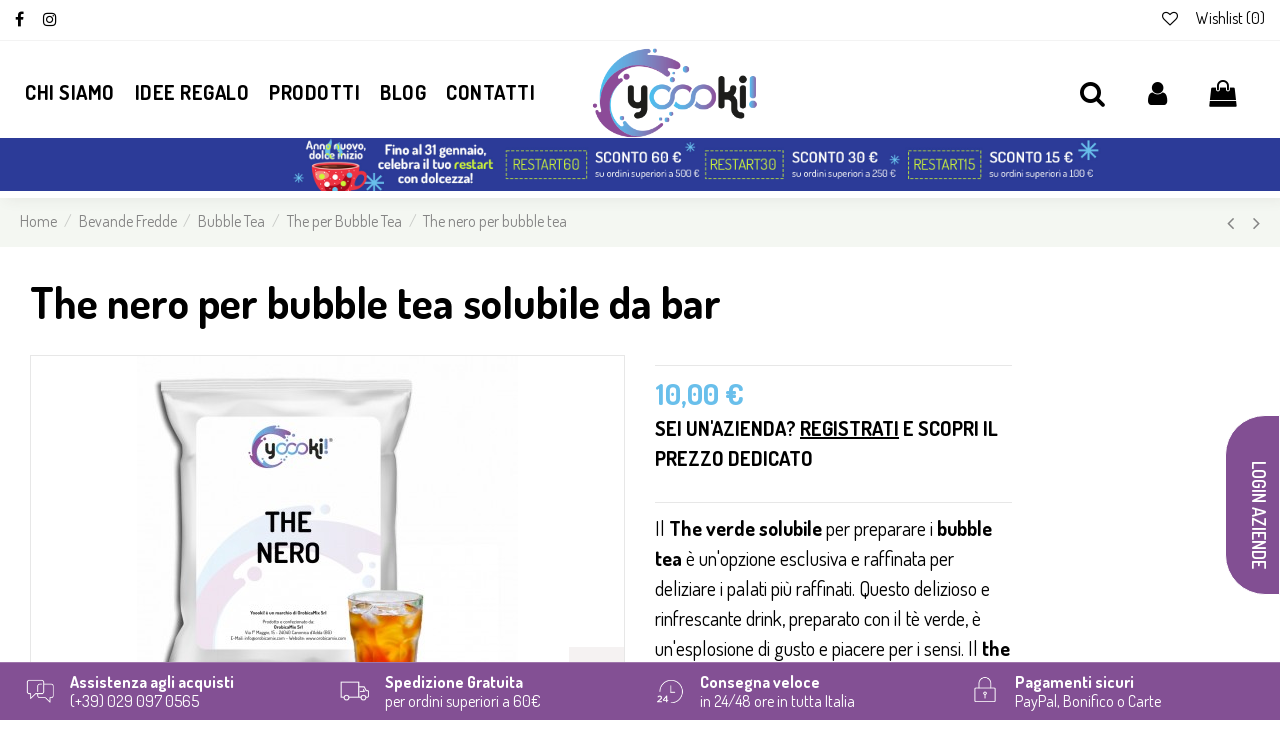

--- FILE ---
content_type: text/html; charset=utf-8
request_url: https://www.yoooki.it/the-per-bubble-tea/250-the-nero-per-bubble-tea.html
body_size: 27269
content:
<!-- layout-both-columns.tpl -->

<!doctype html>
<html lang="it">


<head>
    
        
  <meta charset="utf-8">


  <meta http-equiv="x-ua-compatible" content="ie=edge">

<a href="https://www.yoooki.it/login?back=my-account" class="log-aziende"><span></span></a>
<a href="https://www.yoooki.it/login?back=my-account" class="log-privati"><span></span></a>


  

  


  <title>The Nero per Bubble Tea - Solubile in Polvere 500g - Yoooki</title>
<script data-keepinline="true">
    var ajaxGetProductUrl = '//www.yoooki.it/module/cdc_googletagmanager/async';
    var ajaxShippingEvent = 1;
    var ajaxPaymentEvent = 1;

/* datalayer */
dataLayer = window.dataLayer || [];
    let cdcDatalayer = {"pageCategory":"product","event":"view_item","ecommerce":{"currency":"EUR","items":[{"item_name":"The nero per bubble tea","item_id":"250","price":"9.09","price_tax_exc":"9.09","price_tax_inc":"10","item_brand":"Yoooki","item_category":"Bevande Fredde","item_category2":"Bubble Tea","item_category3":"The per Bubble Tea","quantity":1}],"value":"9.09"},"google_tag_params":{"ecomm_pagetype":"product","ecomm_prodid":"250","ecomm_totalvalue":10,"ecomm_category":"Bevande Fredde/Bubble Tea/The per Bubble Tea","ecomm_totalvalue_tax_exc":9.089999999999999857891452847979962825775146484375}};
    dataLayer.push(cdcDatalayer);

/* call to GTM Tag */
(function(w,d,s,l,i){w[l]=w[l]||[];w[l].push({'gtm.start':
new Date().getTime(),event:'gtm.js'});var f=d.getElementsByTagName(s)[0],
j=d.createElement(s),dl=l!='dataLayer'?'&l='+l:'';j.async=true;j.src=
'https://www.googletagmanager.com/gtm.js?id='+i+dl;f.parentNode.insertBefore(j,f);
})(window,document,'script','dataLayer','GTM-MJVZT6VQ');

/* async call to avoid cache system for dynamic data */
var cdcgtmreq = new XMLHttpRequest();
cdcgtmreq.onreadystatechange = function() {
    if (cdcgtmreq.readyState == XMLHttpRequest.DONE ) {
        if (cdcgtmreq.status == 200) {
          	var datalayerJs = cdcgtmreq.responseText;
            try {
                var datalayerObj = JSON.parse(datalayerJs);
                dataLayer = dataLayer || [];
                dataLayer.push(datalayerObj);
            } catch(e) {
               console.log("[CDCGTM] error while parsing json");
            }

                    }
        dataLayer.push({
          'event': 'datalayer_ready'
        });
    }
};
cdcgtmreq.open("GET", "//www.yoooki.it/module/cdc_googletagmanager/async?action=user" /*+ "?" + new Date().getTime()*/, true);
cdcgtmreq.setRequestHeader('X-Requested-With', 'XMLHttpRequest');
cdcgtmreq.send();
</script>
  
    
  
  
    
  
  <meta name="description" content="Preparato per the nero per bubble tea: acquista online in pochi clic sul sito di Yoooki e gustalo a casa tua!">
  <meta name="keywords" content="">
  


  
      

  
    <script type="application/ld+json">
  {
    "@context": "https://schema.org",
    "@id": "#store-organization",
    "@type": "Organization",
    "name" : "Yoooki! E-Commerce",
    "url" : "https://www.yoooki.it/",
  
      "logo": {
        "@type": "ImageObject",
        "url":"https://www.yoooki.it/img/logo-1635326662.jpg"
      }
      }
</script>

<script type="application/ld+json">
  {
    "@context": "https://schema.org",
    "@type": "WebPage",
    "isPartOf": {
      "@type": "WebSite",
      "url":  "https://www.yoooki.it/",
      "name": "Yoooki! E-Commerce"
    },
    "name": "The Nero per Bubble Tea - Solubile in Polvere 500g - Yoooki",
    "url":  "https://www.yoooki.it/the-per-bubble-tea/250-the-nero-per-bubble-tea.html"
  }
</script>


  <script type="application/ld+json">
    {
      "@context": "https://schema.org",
      "@type": "BreadcrumbList",
      "itemListElement": [
                  {
            "@type": "ListItem",
            "position": 1,
            "name": "Home",
            "item": "https://www.yoooki.it/"
          },              {
            "@type": "ListItem",
            "position": 2,
            "name": "Bevande Fredde",
            "item": "https://www.yoooki.it/17-bevande-fredde"
          },              {
            "@type": "ListItem",
            "position": 3,
            "name": "Bubble Tea",
            "item": "https://www.yoooki.it/39-bubble-tea"
          },              {
            "@type": "ListItem",
            "position": 4,
            "name": "The per Bubble Tea",
            "item": "https://www.yoooki.it/42-the-per-bubble-tea"
          },              {
            "@type": "ListItem",
            "position": 5,
            "name": "The nero per bubble tea",
            "item": "https://www.yoooki.it/the-per-bubble-tea/250-the-nero-per-bubble-tea.html"
          }          ]
    }
  </script>


  

  

  
    
  



    <meta property="og:type" content="product">
    <meta property="og:url" content="https://www.yoooki.it/the-per-bubble-tea/250-the-nero-per-bubble-tea.html">
    <meta property="og:title" content="The Nero per Bubble Tea - Solubile in Polvere 500g - Yoooki">
    <meta property="og:site_name" content="Yoooki! E-Commerce">
    <meta property="og:description" content="Preparato per the nero per bubble tea: acquista online in pochi clic sul sito di Yoooki e gustalo a casa tua!">
    <meta property="og:image" content="https://www.yoooki.it/435-thickbox_default/the-nero-per-bubble-tea.jpg">
    <meta property="og:image:width" content="1100">
    <meta property="og:image:height" content="1422">





      <meta name="viewport" content="initial-scale=1,user-scalable=no,maximum-scale=1,width=device-width">
  


  <meta name="theme-color" content="#835094">
  <meta name="msapplication-navbutton-color" content="#835094">


  <link rel="icon" type="image/x-icon" href="https://www.yoooki.it/img/favicon.ico?1686650920">


  <link rel="icon" type="image/vnd.microsoft.icon" href="https://www.yoooki.it/img/favicon.ico?1686650920">
  <link rel="shortcut icon" type="image/x-icon" href="https://www.yoooki.it/img/favicon.ico?1686650920">
    




    <link rel="stylesheet" href="https://www.yoooki.it/themes/warehouse/assets/css/theme.css" type="text/css" media="all">
  <link rel="stylesheet" href="https://www.yoooki.it/modules/blockreassurance/views/dist/front.css" type="text/css" media="all">
  <link rel="stylesheet" href="https://www.yoooki.it/modules/ndk_advanced_custom_fields/views/css/front.css" type="text/css" media="all">
  <link rel="stylesheet" href="https://www.yoooki.it/modules/ndk_advanced_custom_fields/views/css/order.css" type="text/css" media="all">
  <link rel="stylesheet" href="https://www.yoooki.it/modules/paypal/views/css/paypal_fo.css" type="text/css" media="all">
  <link rel="stylesheet" href="https://www.yoooki.it/modules/ets_crosssell/views/css/slick.css" type="text/css" media="all">
  <link rel="stylesheet" href="https://www.yoooki.it/modules/ets_crosssell/views/css/front.css" type="text/css" media="all">
  <link rel="stylesheet" href="https://www.yoooki.it/modules/advancedpopupcreator/views/css/advancedpopup-front.css" type="text/css" media="all">
  <link rel="stylesheet" href="https://www.yoooki.it/modules/advancedpopupcreator/lib/fancybox/jquery.fancybox-transitions.css" type="text/css" media="all">
  <link rel="stylesheet" href="https://www.yoooki.it/modules/revsliderprestashop/public/assets/css/rs6.css" type="text/css" media="all">
  <link rel="stylesheet" href="https://www.yoooki.it/modules/registrationfields/views/css/registrationfields.css" type="text/css" media="all">
  <link rel="stylesheet" href="https://www.yoooki.it/modules/codfee/views/css/codfee_1.6.css" type="text/css" media="all">
  <link rel="stylesheet" href="https://www.yoooki.it/modules/groupinc/views/css/front.css" type="text/css" media="all">
  <link rel="stylesheet" href="https://www.yoooki.it/js/jquery/ui/themes/base/minified/jquery-ui.min.css" type="text/css" media="all">
  <link rel="stylesheet" href="https://www.yoooki.it/js/jquery/ui/themes/base/minified/jquery.ui.theme.min.css" type="text/css" media="all">
  <link rel="stylesheet" href="https://www.yoooki.it/js/jquery/plugins/fancybox/jquery.fancybox.css" type="text/css" media="all">
  <link rel="stylesheet" href="https://www.yoooki.it/themes/warehouse/modules/ph_simpleblog/views/css/ph_simpleblog-17.css" type="text/css" media="all">
  <link rel="stylesheet" href="https://www.yoooki.it/modules/ph_simpleblog/css/custom.css" type="text/css" media="all">
  <link rel="stylesheet" href="https://www.yoooki.it/modules/iqitelementor/views/css/frontend.min.css" type="text/css" media="all">
  <link rel="stylesheet" href="https://www.yoooki.it/modules/iqitmegamenu/views/css/front.css" type="text/css" media="all">
  <link rel="stylesheet" href="https://www.yoooki.it/modules/iqitsizecharts/views/css/front.css" type="text/css" media="all">
  <link rel="stylesheet" href="https://www.yoooki.it/modules/iqitthemeeditor/views/css/custom_s_1.css" type="text/css" media="all">
  <link rel="stylesheet" href="https://www.yoooki.it/modules/iqitwishlist/views/css/front.css" type="text/css" media="all">
  <link rel="stylesheet" href="https://www.yoooki.it/modules/iqitextendedproduct/views/css/front.css" type="text/css" media="all">
  <link rel="stylesheet" href="https://www.yoooki.it/modules/iqitmegamenu/views/css/iqitmegamenu_s_1.css" type="text/css" media="all">
  <link rel="stylesheet" href="https://www.yoooki.it/js/jquery/plugins/timepicker/jquery-ui-timepicker-addon.css" type="text/css" media="all">
  <link rel="stylesheet" href="https://www.yoooki.it/themes/warehousechild/assets/css/custom.css" type="text/css" media="all">




<link rel="preload" as="font"
      href="/themes/warehousechild/assets/css/font-awesome/fonts/fontawesome-webfont.woff?v=4.7.0"
      type="font/woff" crossorigin="anonymous">
<link rel="preload" as="font"
      href="/themes/warehousechild/assets/css/font-awesome/fonts/fontawesome-webfont.woff2?v=4.7.0"
      type="font/woff2" crossorigin="anonymous">


<link  rel="preload stylesheet"  as="style" href="/themes/warehousechild/assets/css/font-awesome/css/font-awesome-preload.css"
       type="text/css" crossorigin="anonymous">





  

  <script>
        var addProductPrice = "1";
        var additionnalText = "Opzioni:";
        var allText = "Tutto";
        var allowBuyWhenOutOfStock = true;
        var allowEdit = "1";
        var applyText = "Applica";
        var baseDir = "https:\/\/www.yoooki.it\/";
        var baseUrl = "https:\/\/www.yoooki.it\/";
        var base_productText = "Prodotto base";
        var caracterText = "Caracter";
        var charsLeftText = "caratteri rimanenti";
        var contentOnly = "false";
        var currencyFormat17 = "2";
        var currencySign = "\u20ac";
        var cusText = "Personalizzazione";
        var designerImgText = "Elemento (immagine)";
        var designerRemoveText = "rimuovi";
        var designerTextText = "Elemento (testo)";
        var designerUploadText = "&gt; Item (upload)";
        var designerValue = "vedi immagine";
        var detailText = "Dettagli";
        var disableLoader = "0";
        var displayPriceHT = "0";
        var editConfig = "0";
        var editText = "Salva configurazione";
        var elementorFrontendConfig = {"isEditMode":"","stretchedSectionContainer":"","instagramToken":false,"is_rtl":false,"ajax_csfr_token_url":"https:\/\/www.yoooki.it\/module\/iqitelementor\/Actions?process=handleCsfrToken&ajax=1"};
        var fillText = "Please fill all values";
        var filterText = "Filtro";
        var full_cldr_language_code = "EN";
        var in_stock_text = "Disponibile";
        var iqitTheme = {"rm_sticky":"0","rm_breakpoint":0,"op_preloader":"pre","cart_style":"side","cart_confirmation":"notification","h_layout":"4","f_fixed":"","f_layout":"2","h_absolute":"1","h_sticky":"header","hw_width":"fullwidth","mm_content":"accordion","hm_submenu_width":"fullwidth","h_search_type":"full","pl_lazyload":true,"pl_infinity":true,"pl_rollover":true,"pl_crsl_autoplay":false,"pl_slider_ld":5,"pl_slider_d":4,"pl_slider_t":3,"pl_slider_p":2,"pp_thumbs":"bottom","pp_zoom":"modalzoom","pp_image_layout":"carousel","pp_tabs":"section","pl_grid_qty":true};
        var iqitextendedproduct = {"speed":"70","hook":"modal"};
        var iqitfdc_from = 60;
        var iqitmegamenu = {"sticky":"false","containerSelector":"#wrapper > .container"};
        var iqitwishlist = {"nbProducts":0};
        var isFields = "1";
        var is_required_label = " \u00e8 richiesto";
        var labelTotal = "Totale:";
        var labelTotalHT = "Totale tasse escluse:";
        var lazyImgDefault = "https:\/\/www.yoooki.it\/modules\/ndk_advanced_custom_fields\/views\/img\/lazy.jpg";
        var letOpen = "1";
        var loadingText = "Generazione del tuo prodotto personalizzato ...";
        var makeItFloat = "1";
        var makeSlide = "0";
        var ndk_disableAutoScroll = "0";
        var ndk_taxe_rate = "10";
        var out_of_stock_text = "Non disponibile";
        var pp_custom_add_to_cart = "";
        var prestashop = {"cart":{"products":[],"totals":{"total":{"type":"total","label":"Totale","amount":0,"value":"0,00\u00a0\u20ac"},"total_including_tax":{"type":"total","label":"Totale (tasse incl.)","amount":0,"value":"0,00\u00a0\u20ac"},"total_excluding_tax":{"type":"total","label":"Totale (tasse escl.)","amount":0,"value":"0,00\u00a0\u20ac"}},"subtotals":{"products":{"type":"products","label":"Imponibile Merce ","amount":0,"value":"0,00\u00a0\u20ac"},"discounts":null,"shipping":{"type":"shipping","label":"Spedizione","amount":0,"value":""},"tax":{"type":"tax","label":"Iva inclusa","amount":0,"value":"0,00\u00a0\u20ac"}},"products_count":0,"summary_string":"0 articoli","vouchers":{"allowed":1,"added":[]},"discounts":[],"minimalPurchase":0,"minimalPurchaseRequired":""},"currency":{"id":2,"name":"Euro","iso_code":"EUR","iso_code_num":"978","sign":"\u20ac"},"customer":{"lastname":null,"firstname":null,"email":null,"birthday":null,"newsletter":null,"newsletter_date_add":null,"optin":null,"website":null,"company":null,"siret":null,"ape":null,"is_logged":false,"gender":{"type":null,"name":null},"addresses":[]},"language":{"name":"Italiano (Italian)","iso_code":"it","locale":"it-IT","language_code":"it-it","is_rtl":"0","date_format_lite":"d\/m\/Y","date_format_full":"d\/m\/Y H:i:s","id":2},"page":{"title":"","canonical":"https:\/\/www.yoooki.it\/the-per-bubble-tea\/250-the-nero-per-bubble-tea.html","meta":{"title":"The Nero per Bubble Tea - Solubile in Polvere 500g - Yoooki","description":"Preparato per the nero per bubble tea: acquista online in pochi clic sul sito di Yoooki e gustalo a casa tua!","keywords":"","robots":"index"},"page_name":"product","body_classes":{"lang-it":true,"lang-rtl":false,"country-IT":true,"currency-EUR":true,"layout-full-width":true,"page-product":true,"tax-display-enabled":true,"product-id-250":true,"product-The nero per bubble tea":true,"product-id-category-42":true,"product-id-manufacturer-3":true,"product-id-supplier-0":true,"product-available-for-order":true},"admin_notifications":[]},"shop":{"name":"Yoooki! E-Commerce","logo":"https:\/\/www.yoooki.it\/img\/logo-1635326662.jpg","stores_icon":"https:\/\/www.yoooki.it\/img\/logo_stores.png","favicon":"https:\/\/www.yoooki.it\/img\/favicon.ico"},"urls":{"base_url":"https:\/\/www.yoooki.it\/","current_url":"https:\/\/www.yoooki.it\/the-per-bubble-tea\/250-the-nero-per-bubble-tea.html","shop_domain_url":"https:\/\/www.yoooki.it","img_ps_url":"https:\/\/www.yoooki.it\/img\/","img_cat_url":"https:\/\/www.yoooki.it\/img\/c\/","img_lang_url":"https:\/\/www.yoooki.it\/img\/l\/","img_prod_url":"https:\/\/www.yoooki.it\/img\/p\/","img_manu_url":"https:\/\/www.yoooki.it\/img\/m\/","img_sup_url":"https:\/\/www.yoooki.it\/img\/su\/","img_ship_url":"https:\/\/www.yoooki.it\/img\/s\/","img_store_url":"https:\/\/www.yoooki.it\/img\/st\/","img_col_url":"https:\/\/www.yoooki.it\/img\/co\/","img_url":"https:\/\/www.yoooki.it\/themes\/warehousechild\/assets\/img\/","css_url":"https:\/\/www.yoooki.it\/themes\/warehousechild\/assets\/css\/","js_url":"https:\/\/www.yoooki.it\/themes\/warehousechild\/assets\/js\/","pic_url":"https:\/\/www.yoooki.it\/upload\/","pages":{"address":"https:\/\/www.yoooki.it\/indirizzo","addresses":"https:\/\/www.yoooki.it\/indirizzi","authentication":"https:\/\/www.yoooki.it\/login","cart":"https:\/\/www.yoooki.it\/carrello","category":"https:\/\/www.yoooki.it\/index.php?controller=category","cms":"https:\/\/www.yoooki.it\/index.php?controller=cms","contact":"https:\/\/www.yoooki.it\/contattaci","discount":"https:\/\/www.yoooki.it\/buoni-sconto","guest_tracking":"https:\/\/www.yoooki.it\/tracciatura-ospite","history":"https:\/\/www.yoooki.it\/cronologia-ordini","identity":"https:\/\/www.yoooki.it\/dati-personali","index":"https:\/\/www.yoooki.it\/","my_account":"https:\/\/www.yoooki.it\/account","order_confirmation":"https:\/\/www.yoooki.it\/conferma-ordine","order_detail":"https:\/\/www.yoooki.it\/index.php?controller=order-detail","order_follow":"https:\/\/www.yoooki.it\/segui-ordine","order":"https:\/\/www.yoooki.it\/ordine","order_return":"https:\/\/www.yoooki.it\/index.php?controller=order-return","order_slip":"https:\/\/www.yoooki.it\/buono-ordine","pagenotfound":"https:\/\/www.yoooki.it\/pagina-non-trovata","password":"https:\/\/www.yoooki.it\/recupero-password","pdf_invoice":"https:\/\/www.yoooki.it\/index.php?controller=pdf-invoice","pdf_order_return":"https:\/\/www.yoooki.it\/index.php?controller=pdf-order-return","pdf_order_slip":"https:\/\/www.yoooki.it\/index.php?controller=pdf-order-slip","prices_drop":"https:\/\/www.yoooki.it\/offerte","product":"https:\/\/www.yoooki.it\/index.php?controller=product","search":"https:\/\/www.yoooki.it\/ricerca","sitemap":"https:\/\/www.yoooki.it\/Mappa del sito","stores":"https:\/\/www.yoooki.it\/negozi","supplier":"https:\/\/www.yoooki.it\/fornitori","register":"https:\/\/www.yoooki.it\/login?create_account=1","order_login":"https:\/\/www.yoooki.it\/ordine?login=1"},"alternative_langs":[],"theme_assets":"\/themes\/warehousechild\/assets\/","actions":{"logout":"https:\/\/www.yoooki.it\/?mylogout="},"no_picture_image":{"bySize":{"small_default":{"url":"https:\/\/www.yoooki.it\/img\/p\/it-default-small_default.jpg","width":98,"height":127},"cart_default":{"url":"https:\/\/www.yoooki.it\/img\/p\/it-default-cart_default.jpg","width":125,"height":162},"home_default":{"url":"https:\/\/www.yoooki.it\/img\/p\/it-default-home_default.jpg","width":236,"height":305},"large_default":{"url":"https:\/\/www.yoooki.it\/img\/p\/it-default-large_default.jpg","width":381,"height":492},"medium_default":{"url":"https:\/\/www.yoooki.it\/img\/p\/it-default-medium_default.jpg","width":452,"height":584},"thickbox_default":{"url":"https:\/\/www.yoooki.it\/img\/p\/it-default-thickbox_default.jpg","width":1100,"height":1422}},"small":{"url":"https:\/\/www.yoooki.it\/img\/p\/it-default-small_default.jpg","width":98,"height":127},"medium":{"url":"https:\/\/www.yoooki.it\/img\/p\/it-default-large_default.jpg","width":381,"height":492},"large":{"url":"https:\/\/www.yoooki.it\/img\/p\/it-default-thickbox_default.jpg","width":1100,"height":1422},"legend":""}},"configuration":{"display_taxes_label":true,"display_prices_tax_incl":true,"is_catalog":false,"show_prices":true,"opt_in":{"partner":false},"quantity_discount":{"type":"discount","label":"Sconto unit\u00e0"},"voucher_enabled":1,"return_enabled":0},"field_required":[],"breadcrumb":{"links":[{"title":"Home","url":"https:\/\/www.yoooki.it\/"},{"title":"Bevande Fredde","url":"https:\/\/www.yoooki.it\/17-bevande-fredde"},{"title":"Bubble Tea","url":"https:\/\/www.yoooki.it\/39-bubble-tea"},{"title":"The per Bubble Tea","url":"https:\/\/www.yoooki.it\/42-the-per-bubble-tea"},{"title":"The nero per bubble tea","url":"https:\/\/www.yoooki.it\/the-per-bubble-tea\/250-the-nero-per-bubble-tea.html"}],"count":5},"link":{"protocol_link":"https:\/\/","protocol_content":"https:\/\/"},"time":1769277923,"static_token":"d13aa778f50bb930125684f772d95c3e","token":"3417c1b260fb1b4071dc69378c2baf5d","debug":false};
        var prestashopFacebookAjaxController = "https:\/\/www.yoooki.it\/module\/ps_facebook\/Ajax";
        var priceMessage = "Non ci sono abbastanza prodotti in magazzino";
        var priceMessageSpecific = "Sconto di";
        var ps_version = "1.7";
        var psemailsubscription_subscription = "https:\/\/www.yoooki.it\/module\/ps_emailsubscription\/subscription";
        var psr_icon_color = "#F19D76";
        var quantityAvailable = "922";
        var refProd = "0";
        var resetText = "fatto";
        var savedtext = "Salvato";
        var selectLayer = "seleziona livello";
        var showHdPreview = "1";
        var showImgPreview = "0";
        var showImgTooltips = "1";
        var showQuicknav = "0";
        var showRecap = "0";
        var showSocialTools = "0";
        var stockManagement = "1";
        var stock_management = 1;
        var submitBtnText = "Add to cart";
        var tagslabel = "add tags here : ";
        var templateType = "0";
        var textMaxQuantity = "con queste opzioni puoi ordinare una quantit\u00e0 massima di";
        var timelineText = "Prezzo\/quantit\u00e0";
        var toggleCloseText = "Nascondi opzioni";
        var toggleOpenText = "Vedi opzioni";
        var underwearText = "Underwear";
      </script>



  <!-- HrefLang -->
<link rel="alternate" href="https://www.yoooki.it/the-per-bubble-tea/250-the-nero-per-bubble-tea.html" hreflang="x-default" />
<!-- BreadCrumb -->
<script type="application/ld+json">
{
 "@context": "http://schema.org",
 "@type": "BreadcrumbList",
 "itemListElement":
 [
   {
   "@type": "ListItem",
   "position": 1,
   "item":
   {
    "@id": "https://www.yoooki.it/17-bevande-fredde",
    "name": "Bevande Fredde"
    }
  },    {
   "@type": "ListItem",
   "position": 2,
   "item":
   {
    "@id": "https://www.yoooki.it/39-bubble-tea",
    "name": "Bubble Tea"
    }
  },    {
   "@type": "ListItem",
   "position": 3,
   "item":
   {
    "@id": "https://www.yoooki.it/42-the-per-bubble-tea",
    "name": "The per Bubble Tea"
    }
  }   ]
}
</script><!-- ProductRich -->
<script type="application/ld+json">
{
  "@context": "http://schema.org",
  "@type": "Product",
  "url": "https://www.yoooki.it/the-per-bubble-tea/250-the-nero-per-bubble-tea.html",
  "description": "   Preparato solubile istantaneo per the nero     
   Formato :  busta da 500 g. 
   Diluizione :  15 litri di acqua     
   Ingredienti  : Zucchero, destrosio, estratto di the in polvere (2,5%), acido citrico, antiagglomerante: E551. 
  Potrebbe contenere tracce di: latte e uova.  
   Shelf-Life:     36 mesi dalla data di produzione 
  INFORMAZIONI NUTRIZIONALI (Valori medi per 100 g)  
 
 
 
  Valore Energetico:   
  396 kCal  
 
 
  
  1683 kJ 
 
 
  Grassi:   
  0 g 
 
 
  di cui saturi:   
  0 g 
 
 
  Carboidrati:   
  99 g 
 
 
  di cui zuccheri:   
  95 g 
 
 
  Proteine:   
  0 g 
 
 
  Sale:   
  0 g 
 
 
 ",
  "name": "The nero per bubble tea",
    "sku": "",
  "mpn": "",
      "brand": {
    "@type": "Brand",
    "name": "Yoooki"
  },
    			  "image": [
     "https://www.yoooki.it/435-home_default/the-nero-per-bubble-tea.jpg",
					     "https://www.yoooki.it/587-home_default/the-nero-per-bubble-tea.jpg"
   ],
			      "additionalProperty": [
      {
      "@type": "PropertyValue",
      "name": "Il prodotto adatto a te",
      "value": "Fruity"
    },      {
      "@type": "PropertyValue",
      "name": "Formato",
      "value": "Pluridose"
    },      {
      "@type": "PropertyValue",
      "name": "Linea",
      "value": "Professional"
    },      {
      "@type": "PropertyValue",
      "name": "Linea",
      "value": "Il Bar@Casa"
    }    ],
    
        "manufacturer": {
    "@type": "Organization",
    "name": "Yoooki"
  },
    "offers": {
    "@type": "Offer",
	"url": "https://www.yoooki.it/the-per-bubble-tea/250-the-nero-per-bubble-tea.html",
                            	"priceCurrency": "EUR",
        	"price": "10",
	"sku": "",
        	"itemCondition": "http://schema.org/NewCondition",			"availability": "http://schema.org/InStock" ,
		"seller": {
            "@type": "Organization",
            "name": "Yoooki! E-Commerce"
	}
  }
}
</script>
<script type="text/javascript">
    var ets_crosssell_16 =0;
</script>
		

					<meta name="viewport" content="width=device-width, initial-scale=1.0, maximum-scale=1.0, user-scalable=no" />
	

<script src="https://use.fontawesome.com/8bde1cf092.js"></script>
<!--<script src="/modules/ndk_advanced_custom_fields/views/js/html2canvas.ndk.js"></script>
<script src="/modules/ndk_advanced_custom_fields/views/js/html2canvas.svg.min.js"></script>-->
<link rel="stylesheet" href="https://fonts.googleapis.com/css?family=Indie+Flower|Lobster|Chewy|Alfa+Slab+One|Rock+Salt|Comfortaa|Audiowide|Yellowtail|Black+Ops+One|Frijole|Press+Start+2P|Kranky|Meddon|Bree+Serif|Love+Ya+Like+A+Sister" />
<link href="https://fonts.googleapis.com/css2?family=Material+Icons&family=Material+Icons+Outlined&family=Material+Icons+Round&family=Material+Icons+Sharp&family=Material+Icons+Two+Tone" rel="stylesheet">
<link href="https://fonts.googleapis.com/css2?family=Material+Icons"
  rel="stylesheet">




					



		

	
				
		
			



		


<script>
	var typeText = [];
    var fonts = [];
    fonts.push('Indie Flower');fonts.push('Lobster');fonts.push('Chewy');fonts.push('Alfa Slab One');fonts.push('Rock Salt');fonts.push('Comfortaa');fonts.push('Audiowide');fonts.push('Yellowtail');fonts.push('Black Ops One');fonts.push('Frijole');fonts.push('Press Start 2P');fonts.push('Kranky');fonts.push('Meddon');fonts.push('Bree Serif');fonts.push('Love Ya Like A Sister');
    var colors = [];
    colors.push('#333399');colors.push(' #666699');colors.push(' #999966');colors.push(' #CCCC66');colors.push(' #FFFF66');colors.push(' #0000CC');colors.push(' #3333CC');colors.push(' #6666CC');colors.push(' #9999CC');colors.push(' #CCCC99');colors.push(' #FFFF99');colors.push(' #0000FF');colors.push(' #3333FF');colors.push(' #6666FF');colors.push(' #9999FF');colors.push(' #CCCCFF');colors.push(' #FFFFCC');colors.push(' #003300');colors.push(' #336633');colors.push(' #669966');colors.push(' #99CC99');colors.push(' #CCFFCC');colors.push(' #FF00FF');colors.push(' #006600');colors.push(' #339933');colors.push(' #66CC66');colors.push(' #99FF99');colors.push(' #CC00CC');colors.push(' #FF33FF');colors.push(' #009900');colors.push(' #33CC33');colors.push(' #66FF66');colors.push(' #990099');colors.push(' #CC33CC');colors.push(' #FF66FF');colors.push(' #00CC00');colors.push(' #33FF33');colors.push(' #660066');colors.push(' #993399');colors.push(' #CC66CC');colors.push(' #FF99FF');colors.push(' #00FF00');colors.push(' #330033');colors.push(' #663366');colors.push(' #996699');colors.push(' #CC99CC');colors.push(' #FFCCFF');colors.push(' #00FF33');colors.push(' #330066');colors.push(' #663399');colors.push(' #9966CC');colors.push(' #CC99FF');colors.push(' #FFCC00');colors.push(' #00FF66');colors.push(' #330099');colors.push(' #6633CC');colors.push(' #9966FF');colors.push(' #CC9900');colors.push(' #FFCC33');colors.push(' #00FF99');colors.push(' #3300CC');colors.push(' #6633FF');colors.push(' #996600');colors.push(' #CC9933');colors.push(' #FFCC66');colors.push(' #00FFCC');colors.push(' #3300FF');colors.push(' #663300');colors.push(' #996633');colors.push(' #CC9966');colors.push(' #FFCC99');colors.push(' #00FFFF');colors.push(' #330000');colors.push(' #663333');colors.push(' #996666');colors.push(' #CC9999');colors.push(' #FFCCCC');colors.push(' #00CCCC');colors.push(' #33FFFF');colors.push(' #660000');colors.push(' #993333');colors.push(' #CC6666');colors.push(' #FF9999');colors.push(' #009999');colors.push(' #33CCCC');colors.push(' #66FFFF');colors.push(' #990000');colors.push(' #CC3333');colors.push(' #FF6666');colors.push(' #006666');colors.push(' #339999');colors.push(' #66CCCC');colors.push(' #99FFFF');colors.push(' #CC0000');colors.push(' #FF3333');colors.push(' #003333');colors.push(' #336666');colors.push(' #669999');colors.push(' #99CCCC');colors.push(' #CCFFFF');colors.push(' #FF0000');colors.push(' #003366');colors.push(' #336699');colors.push(' #6699CC');colors.push(' #99CCFF');colors.push(' #CCFF00');colors.push(' #FF0033');colors.push(' #003399');colors.push(' #3366CC');colors.push(' #6699FF');colors.push(' #99CC00');colors.push(' #CCFF33');colors.push(' #FF0066');colors.push(' #0033CC');colors.push(' #3366FF');colors.push(' #669900');colors.push(' #99CC33');colors.push(' #CCFF66');colors.push(' #FF0099');colors.push(' #0033FF');colors.push(' #336600');colors.push(' #669933');colors.push(' #99CC66');colors.push(' #CCFF99');colors.push(' #FF00CC');colors.push(' #0066FF');colors.push(' #339900');colors.push(' #66CC33');colors.push(' #99FF66');colors.push(' #CC0099');colors.push(' #FF33CC');colors.push(' #0099FF');colors.push(' #33CC00');colors.push(' #66FF33');colors.push(' #990066');colors.push(' #CC3399');colors.push(' #FF66CC');colors.push(' #00CCFF');colors.push(' #33FF00');colors.push(' #660033');colors.push(' #993366');colors.push(' #CC6699');colors.push(' #FF99CC');colors.push(' #00CC33');colors.push(' #33FF66');colors.push(' #660099');colors.push(' #9933CC');colors.push(' #CC66FF');colors.push(' #FF9900');colors.push(' #00CC66');colors.push(' #33FF99');colors.push(' #6600CC');colors.push(' #9933FF');colors.push(' #CC6600');colors.push(' #FF9933');colors.push(' #00CC99');colors.push(' #33FFCC');colors.push(' #6600FF');colors.push(' #993300');colors.push(' #CC6633');colors.push(' #FF9966');colors.push(' #009933');colors.push(' #33CC66');colors.push(' #66FF99');colors.push(' #9900CC');colors.push(' #CC33FF');colors.push(' #FF6600');colors.push(' #006633');colors.push(' #339966');colors.push(' #66CC99');colors.push(' #99FFCC');colors.push(' #CC00FF');colors.push(' #FF3300');colors.push(' #009966');colors.push(' #33CC99');colors.push(' #66FFCC');colors.push(' #9900FF');colors.push(' #CC3300');colors.push(' #FF6633');colors.push(' #0099CC');colors.push(' #33CCFF');colors.push(' #66FF00');colors.push(' #990033');colors.push(' #CC3366');colors.push(' #FF6699');colors.push(' #0066CC');colors.push(' #3399FF');colors.push(' #66CC00');colors.push(' #99FF33');colors.push(' #CC0066');colors.push(' #FF3399');colors.push(' #006699');colors.push(' #3399CC');colors.push(' #66CCFF');colors.push(' #99FF00');colors.push(' #CC0033');colors.push(' #FF3366');colors.push(' #000000');colors.push(' #333333');colors.push(' #666666');colors.push(' #999999');colors.push(' #CCCCCC');colors.push(' #FFFFFF');colors.push(' #000033');colors.push(' #333300');colors.push(' #666600');colors.push(' #999900');colors.push(' #CCCC00');colors.push(' #FFFF00');colors.push(' #000066');colors.push(' #333366');colors.push(' #666633');colors.push(' #999933');colors.push(' #CCCC33');colors.push(' #FFFF33');colors.push(' #000099');colors.push('');
</script>

<script type="text/javascript">
	var is_visual = false;
</script>

<script type="text/javascript" style="display: none">
	//Common vars
    var apc_link = "https://www.yoooki.it/module/advancedpopupcreator/popup";
    var apc_token = "d13aa778f50bb930125684f772d95c3e";
    var apc_product = "250";
    var apc_category = "0";
    var apc_supplier = "0";
    var apc_manufacturer = "0";
    var apc_cms = "";
    var apc_controller = "product";
    var apc_exit_popups = 0;
</script>


    
 <!-- Automatic Open Graph and Twitter Cards Tags on All Pages  -->

<meta property="og:type" content="product"/>
<meta property="og:url" content="https://www.yoooki.it/the-per-bubble-tea/250-the-nero-per-bubble-tea.html"/>
<meta property="og:title" content="The Nero per Bubble Tea - Solubile in Polvere 500g - Yoooki"/>
<meta property="og:site_name" content="Yoooki! E-Commerce"/>
<meta property="og:description" content="Preparato per the nero per bubble tea: acquista online in pochi clic sul sito di Yoooki e gustalo a casa tua!"/>
<meta property="og:image" content="https://www.yoooki.it/435-thickbox_default/the-nero-per-bubble-tea.jpg"/>
<meta property="og:image:alt" content="The Nero per Bubble Tea - Solubile in Polvere 500g - Yoooki"/>
<meta property="og:image:src" content="https://www.yoooki.it/435-thickbox_default/the-nero-per-bubble-tea.jpg"/>
<meta property="og:image:secure_url" content="https://www.yoooki.it/435-thickbox_default/the-nero-per-bubble-tea.jpg"/>
<meta property="fb:app_id" content="676333934457481"/>
<meta property="og:locale" content="it-it"/>

<meta property="twitter:card" content="summary"/>
<meta property="twitter:site" content="Yoooki! E-Commerce"/>
<meta property="twitter:creator" content=""/>
<meta property="twitter:title" content="The Nero per Bubble Tea - Solubile in Polvere 500g - Yoooki"/>
<meta property="twitter:description" content="Preparato per the nero per bubble tea: acquista online in pochi clic sul sito di Yoooki e gustalo a casa tua!"/>
<meta property="twitter:image" content="https://www.yoooki.it/435-thickbox_default/the-nero-per-bubble-tea.jpg"/>
<meta property="twitter:image:src" content="https://www.yoooki.it/435-thickbox_default/the-nero-per-bubble-tea.jpg"/>
<meta property="twitter:image:alt" content="The Nero per Bubble Tea - Solubile in Polvere 500g - Yoooki"/>
<meta property="twitter:domain" content="https://www.yoooki.it/"/>

                            <link rel="alternate" href="https://www.yoooki.it/the-per-bubble-tea/250-the-nero-per-bubble-tea.html"
                  hreflang="it-it"/>
                                    <link rel="canonical" href="https://www.yoooki.it/the-per-bubble-tea/250-the-nero-per-bubble-tea.html"/>
                                    <link rel="alternate" href="https://www.yoooki.it/the-per-bubble-tea/250-the-nero-per-bubble-tea.html" hreflang="x-default"/>
            


    
            <meta property="product:pretax_price:amount" content="9.090909">
        <meta property="product:pretax_price:currency" content="EUR">
        <meta property="product:price:amount" content="10">
        <meta property="product:price:currency" content="EUR">
                <meta property="product:weight:value" content="0.500000">
        <meta property="product:weight:units" content="kg">
    
    

    </head>

<body id="product" class="lang-it country-it currency-eur layout-full-width page-product tax-display-enabled product-id-250 product-the-nero-per-bubble-tea product-id-category-42 product-id-manufacturer-3 product-id-supplier-0 product-available-for-order body-desktop-header-style-w-4 ">
   
<div id="banner-ribo" class="fixed-banner">
    <div class="container">
	
		<div id="banner-ribo-wide" class="row">
		
			<div class="col-3">
				<p>
					<img alt="Assistenza clienti telefonica per i tuoi acquisti online su Yoooki" src="/img/cms/icona-assistenza-clienti.png">
				</p>
				<p class="text-white">
					<strong>Assistenza agli acquisti</strong>
					<br>
					<a class="text-white fw-300 no-hover" href="tel:+390290970565">(+39) 029 097 0565</a>
				</p>
			</div>
			
			<div class="col-3">
				<p>
					<img alt="Spedizione gratuita in tutta Italia per ordini online superiori a 60€ su Yoooki" src="/img/cms/icona-spedizione-gratuita.png">
				</p>
				<p class="text-white">
					<strong>Spedizione Gratuita</strong> <br>per ordini superiori a 60€
				</p>
			</div>
			
			<div class="col-3">
				<p>
					<img alt="Consegna Express in tutta Italia in 24/48 ore per i tuoi ordini online su Yoooki" src="/img/cms/icona-consegna-veloce.png">
				</p>
				<p class="text-white">
					<strong>Consegna veloce</strong> <br>in 24/48 ore in tutta Italia
				</p>
			</div>
			
			<div class="col-3">
				<p>
					<img alt="Pagamenti Sicuri per i tuoi ordini online su Yoooki. Scegli tra, Paypal, Carta di Credito o Bonifico Bancario" src="/img/cms/icona-pagamenti-sicuri.png">
				</p>
				<p class="text-white">
					<strong>Pagamenti sicuri</strong> <br>PayPal, Bonifico o Carte
				</p>
			</div>
			
		</div>
		
		<div id="banner-ribo-mobile" class="row">
			<div class="col-12 text-center">
				<p class="text-white">
					<img alt="Spedizione gratuita in tutta Italia per ordini online superiori a 60€ su Yoooki" src="/img/cms/icona-spedizione-gratuita.png">
					<strong>
						Spedizione Gratuita per ordini superiori a 60€
					</strong>
				</p>
			</div>
		</div>
		
	</div>
</div>
    
<div id="b2b-badge" class="text-center d-block">
    <div class="badge-content">
		<img alt="Acquista online Preparati per bar, ristoranti, Ho.Re.Ca su Yoooki" src="/img/cms/swirl-white.png">
		<p class="text-uppercase">
			<strong>
				Hai un'attività?
				<br>
				Scopri il listino a te dedicato
			</strong>
		</p>
		<a class="link-like-button" href="/">SHOP B2B</a>
    </div>
</div>
    


    




    <!-- Google Tag Manager (noscript) -->
<noscript><iframe src="https://www.googletagmanager.com/ns.html?id=GTM-MJVZT6VQ"
height="0" width="0" style="display:none;visibility:hidden"></iframe></noscript>
<!-- End Google Tag Manager (noscript) -->



<main id="main-page-content" style="opacity: 0;" >
    
            

    <header id="header" class="desktop-header-style-w-4">
        
            
  <div class="header-banner">
    <script type='text/javascript'></script><script type='text/javascript'></script>
  </div>




            <nav class="header-nav">
        <div class="container">
    
        <div class="row justify-content-between">
            <div class="col col-auto col-md left-nav">
                 <div class="d-inline-block"> 

<ul class="social-links _topbar" itemscope itemtype="https://schema.org/Organization" itemid="#store-organization">
    <li class="facebook"><a itemprop="sameAs" href="https://www.facebook.com/yoooki.it/" target="_blank" rel="noreferrer noopener"><i class="fa fa-facebook fa-fw" aria-hidden="true"></i></a></li>    <li class="instagram"><a itemprop="sameAs" href="https://www.instagram.com/yoooki.italy/" target="_blank" rel="noreferrer noopener"><i class="fa fa-instagram fa-fw" aria-hidden="true"></i></a></li>          </ul>

 </div>                 
            </div>
            <div class="col col-auto center-nav text-center">
                
             </div>
            <div class="col col-auto col-md right-nav text-right">
                <div class="d-inline-block">
    <a href="//www.yoooki.it/module/iqitwishlist/view">
        <i class="fa fa-heart-o fa-fw" aria-hidden="true"></i> Wishlist  (<span
                id="iqitwishlist-nb"></span>)
    </a>
</div>

             </div>
        </div>

                        </div>
            </nav>
        



<div id="desktop-header" class="desktop-header-style-4">
    
            
<div class="header-top">
    <div id="desktop-header-container" class="container">
        <div class="row align-items-center">
                            <div class="col col-header-left col-header-menu">
                                        <div id="iqitmegamenu-wrapper" class="iqitmegamenu-wrapper iqitmegamenu-all">
	<div class="container container-iqitmegamenu">
		<div id="iqitmegamenu-horizontal" class="iqitmegamenu  clearfix" role="navigation">

						
			<nav id="cbp-hrmenu" class="cbp-hrmenu cbp-horizontal cbp-hrsub-narrow">
				<ul>
											<li id="cbp-hrmenu-tab-3"
							class="cbp-hrmenu-tab cbp-hrmenu-tab-3 ">
							<a href="https://www.yoooki.it/content/6-chi-siamo" class="nav-link" 
										>
										

										<span class="cbp-tab-title">
											Chi siamo</span>
																			</a>
																</li>
												<li id="cbp-hrmenu-tab-11"
							class="cbp-hrmenu-tab cbp-hrmenu-tab-11 ">
							<a href="https://www.yoooki.it/49-idee-regalo" class="nav-link" 
										>
										

										<span class="cbp-tab-title">
											IDEE REGALO</span>
																			</a>
																</li>
												<li id="cbp-hrmenu-tab-4"
							class="cbp-hrmenu-tab cbp-hrmenu-tab-4  cbp-has-submeu">
							<a role="button" class="cbp-empty-mlink nav-link">
									

										<span class="cbp-tab-title">
											PRODOTTI											<i class="fa fa-angle-down cbp-submenu-aindicator"></i></span>
																			</a>
																			<div class="cbp-hrsub col-5">
											<div class="cbp-hrsub-inner">
												<div class="container iqitmegamenu-submenu-container">
													
																																													



<div class="row menu_row menu-element  first_rows menu-element-id-1">
                

                                                



    <div class="col-5 cbp-menu-column cbp-menu-element menu-element-id-5 ">
        <div class="cbp-menu-column-inner">
                        
                
                
                    
                                                    <div class="row cbp-categories-row">
                                                                                                            <div class="col-12">
                                            <div class="cbp-category-link-w"><a href="https://www.yoooki.it/17-bevande-fredde"
                                                                                class="cbp-column-title nav-link cbp-category-title">Bevande Fredde</a>
                                                                                                                                                    
    <ul class="cbp-links cbp-category-tree"><li  class="cbp-hrsub-haslevel2" ><div class="cbp-category-link-w"><a href="https://www.yoooki.it/39-bubble-tea">Bubble Tea</a>
    <ul class="cbp-hrsub-level2"><li ><div class="cbp-category-link-w"><a href="https://www.yoooki.it/40-popping-boba">Popping boba</a></div></li><li ><div class="cbp-category-link-w"><a href="https://www.yoooki.it/41-sciroppo-per-bubble-tea">Sciroppo per Bubble Tea</a></div></li><li ><div class="cbp-category-link-w"><a href="https://www.yoooki.it/42-the-per-bubble-tea">The per Bubble Tea</a></div></li><li ><div class="cbp-category-link-w"><a href="https://www.yoooki.it/48-bubble-tea-starter-pack">Bubble Tea Starter Pack</a></div></li><li ><div class="cbp-category-link-w"><a href="https://www.yoooki.it/53-bubble-tea-ready-to-drink">Bubble Tea Ready to Drink</a></div></li></ul>
</div></li><li  class="cbp-hrsub-haslevel2" ><div class="cbp-category-link-w"><a href="https://www.yoooki.it/18-creme-fredde">Creme fredde</a>
    <ul class="cbp-hrsub-level2"><li ><div class="cbp-category-link-w"><a href="https://www.yoooki.it/25-crema-fredda-al-caffe">Crema fredda al caffè</a></div></li><li ><div class="cbp-category-link-w"><a href="https://www.yoooki.it/26-crema-allo-yogurt">Crema allo yogurt</a></div></li></ul>
</div></li><li ><div class="cbp-category-link-w"><a href="https://www.yoooki.it/19-sorbetti">Sorbetti</a></div></li><li ><div class="cbp-category-link-w"><a href="https://www.yoooki.it/20-preparati-per-granita">Preparati per granita</a></div></li><li ><div class="cbp-category-link-w"><a href="https://www.yoooki.it/23-sciroppi-per-granite">Sciroppi per granite</a></div></li><li  class="cbp-hrsub-haslevel2" ><div class="cbp-category-link-w"><a href="https://www.yoooki.it/22-frappe">Frappè</a>
    <ul class="cbp-hrsub-level2"><li ><div class="cbp-category-link-w"><a href="https://www.yoooki.it/35-i-box-gourmet">I Box Gourmet</a></div></li><li ><div class="cbp-category-link-w"><a href="https://www.yoooki.it/36-box-frappe">Box Frappè</a></div></li></ul>
</div></li><li ><div class="cbp-category-link-w"><a href="https://www.yoooki.it/21-the-freddi">The freddi</a></div></li><li ><div class="cbp-category-link-w"><a href="https://www.yoooki.it/24-topping">Topping</a></div></li><li ><div class="cbp-category-link-w"><a href="https://www.yoooki.it/50-base-per-gelato-soft">Base per Gelato Soft</a></div></li><li ><div class="cbp-category-link-w"><a href="https://www.yoooki.it/51-frozen-cocktails">Frozen Cocktails</a></div></li></ul>

                                                                                            </div>
                                        </div>
                                                                                                </div>
                                            
                
            

                                                



<div class="row menu_row menu-element  menu-element-id-18">
                

                                                



    <div class="col-12 cbp-menu-column cbp-menu-element menu-element-id-21 ">
        <div class="cbp-menu-column-inner">
                        
                
                
                    
                                                    <div class="row cbp-categories-row">
                                                                                                            <div class="col-12">
                                            <div class="cbp-category-link-w"><a href="https://www.yoooki.it/49-idee-regalo"
                                                                                class="cbp-column-title nav-link cbp-category-title">Idee regalo</a>
                                                                                                                                            </div>
                                        </div>
                                                                                                </div>
                                            
                
            

            
            </div>    </div>
                            
                </div>
                            
            </div>    </div>
                                    



    <div class="col-7 cbp-menu-column cbp-menu-element menu-element-id-6 ">
        <div class="cbp-menu-column-inner">
                        
                
                
                    
                                                    <div class="row cbp-categories-row">
                                                                                                            <div class="col-12">
                                            <div class="cbp-category-link-w"><a href="https://www.yoooki.it/11-bevande-calde"
                                                                                class="cbp-column-title nav-link cbp-category-title">Bevande Calde</a>
                                                                                                                                                    
    <ul class="cbp-links cbp-category-tree"><li ><div class="cbp-category-link-w"><a href="https://www.yoooki.it/54-specialty-latte-in-barattolo">Specialty Latte in barattolo</a></div></li><li ><div class="cbp-category-link-w"><a href="https://www.yoooki.it/13-caffe-al-ginseng">Caffè al Ginseng</a></div></li><li  class="cbp-hrsub-haslevel2" ><div class="cbp-category-link-w"><a href="https://www.yoooki.it/12-preparato-per-cioccolata-calda">Preparato per cioccolata calda</a>
    <ul class="cbp-hrsub-level2"><li ><div class="cbp-category-link-w"><a href="https://www.yoooki.it/27-i-box-gourmet">I Box Gourmet</a></div></li><li ><div class="cbp-category-link-w"><a href="https://www.yoooki.it/32-choco-box">Choco Box</a></div></li><li ><div class="cbp-category-link-w"><a href="https://www.yoooki.it/33-le-pluridose">Le Pluridose</a></div></li></ul>
</div></li><li ><div class="cbp-category-link-w"><a href="https://www.yoooki.it/14-bevande-solubili">Bevande solubili</a></div></li><li  class="cbp-hrsub-haslevel2" ><div class="cbp-category-link-w"><a href="https://www.yoooki.it/15-capsule-compatibili-dolce-gusto">Capsule compatibili Dolce Gusto</a>
    <ul class="cbp-hrsub-level2"><li ><div class="cbp-category-link-w"><a href="https://www.yoooki.it/29-special-box">Special Box</a></div></li></ul>
</div></li></ul>

                                                                                            </div>
                                        </div>
                                                                                                </div>
                                            
                
            

                                                



<div class="row menu_row menu-element  menu-element-id-11">
                

                                                



    <div class="col-12 cbp-menu-column cbp-menu-element menu-element-id-12 ">
        <div class="cbp-menu-column-inner">
                        
                
                
                    
                                                    <div class="row cbp-categories-row">
                                                                                                            <div class="col-12">
                                            <div class="cbp-category-link-w"><a href="https://www.yoooki.it/47-preparati-per-dolci"
                                                                                class="cbp-column-title nav-link cbp-category-title">Preparati per dolci</a>
                                                                                                                                                    
    <ul class="cbp-links cbp-category-tree"><li ><div class="cbp-category-link-w"><a href="https://www.yoooki.it/16-base-per-crepes-waffle-e-pancake">Base per Crepes, Waffle e Pancake</a></div></li><li ><div class="cbp-category-link-w"><a href="https://www.yoooki.it/52-dessert-al-cucchiaio">Dessert al Cucchiaio</a></div></li></ul>

                                                                                            </div>
                                        </div>
                                                                                                </div>
                                            
                
            

            
            </div>    </div>
                            
                </div>
                                    



<div class="row menu_row menu-element  menu-element-id-13">
                

                                                



    <div class="col-12 cbp-menu-column cbp-menu-element menu-element-id-14 ">
        <div class="cbp-menu-column-inner">
                        
                
                
                                            <a href="https://www.yoooki.it/44-outlet">                        <img src="/img/cms/outlet-ombra.png" loading="lazy" class="img-fluid cbp-banner-image"
                             alt="Outlet Yoooki"                                  width="230" height="88"  />
                        </a>                    
                
            

            
            </div>    </div>
                            
                </div>
                            
            </div>    </div>
                            
                </div>
																													
																									</div>
											</div>
										</div>
																</li>
												<li id="cbp-hrmenu-tab-5"
							class="cbp-hrmenu-tab cbp-hrmenu-tab-5 ">
							<a href="/blog" class="nav-link" 
										>
										

										<span class="cbp-tab-title">
											BLOG</span>
																			</a>
																</li>
												<li id="cbp-hrmenu-tab-6"
							class="cbp-hrmenu-tab cbp-hrmenu-tab-6 ">
							<a href="https://www.yoooki.it/content/7-contatti" class="nav-link" 
										>
										

										<span class="cbp-tab-title">
											CONTATTI</span>
																			</a>
																</li>
											</ul>
				</nav>
			</div>
		</div>
		<div id="sticky-cart-wrapper"></div>
	</div>

		<div id="_desktop_iqitmegamenu-mobile">
		<div id="iqitmegamenu-mobile"
			class="mobile-menu js-mobile-menu  h-100  d-flex flex-column">

			<div class="mm-panel__header  mobile-menu__header-wrapper px-2 py-2">
				<div class="mobile-menu__header js-mobile-menu__header">

					<button type="button" class="mobile-menu__back-btn js-mobile-menu__back-btn btn">
						<span aria-hidden="true" class="fa fa-angle-left  align-middle mr-4"></span>
						<span class="mobile-menu__title js-mobile-menu__title paragraph-p1 align-middle"></span>
					</button>
					
				</div>
				<button type="button" class="btn btn-icon mobile-menu__close js-mobile-menu__close" aria-label="Close"
					data-toggle="dropdown">
					<span aria-hidden="true" class="fa fa-times"></span>
				</button>
			</div>

			<div class="position-relative mobile-menu__content flex-grow-1 mx-c16 my-c24 ">
				<ul
					class="position-absolute h-100  w-100  m-0 mm-panel__scroller mobile-menu__scroller px-4 py-4">
					<li class="mobile-menu__above-content"></li>
													


			
	<li class="mobile-menu__tab  d-flex flex-wrap js-mobile-menu__tab"><a  href="https://www.yoooki.it/content/6-chi-siamo"  class="flex-fill mobile-menu__link">Chi Siamo</a></li><li class="mobile-menu__tab  d-flex flex-wrap js-mobile-menu__tab"><a  href="https://www.yoooki.it/49-idee-regalo"  class="flex-fill mobile-menu__link">Idee regalo</a></li><li class="mobile-menu__tab  d-flex flex-wrap js-mobile-menu__tab"><a  href="https://www.yoooki.it/17-bevande-fredde"  class="flex-fill mobile-menu__link">Bevande Fredde</a><span class="mobile-menu__arrow js-mobile-menu__link-accordion--has-submenu"><i class="fa fa-angle-down mobile-menu__expand-icon" aria-hidden="true"></i><i class="fa fa-angle-up mobile-menu__close-icon" aria-hidden="true"></i></span><div class="mobile-menu__tab-row-break"></div>
	<ul class="mobile-menu__submenu  mobile-menu__submenu--accordion js-mobile-menu__submenu"><li class="mobile-menu__tab  d-flex flex-wrap js-mobile-menu__tab"><a  href="https://www.yoooki.it/39-bubble-tea"  class="flex-fill mobile-menu__link">Bubble Tea</a><span class="mobile-menu__arrow js-mobile-menu__link-accordion--has-submenu"><i class="fa fa-angle-down mobile-menu__expand-icon" aria-hidden="true"></i><i class="fa fa-angle-up mobile-menu__close-icon" aria-hidden="true"></i></span><div class="mobile-menu__tab-row-break"></div>
	<ul class="mobile-menu__submenu  mobile-menu__submenu--accordion js-mobile-menu__submenu"><li class="mobile-menu__tab  d-flex flex-wrap js-mobile-menu__tab"><a  href="https://www.yoooki.it/40-popping-boba"  class="flex-fill mobile-menu__link">Popping boba</a></li><li class="mobile-menu__tab  d-flex flex-wrap js-mobile-menu__tab"><a  href="https://www.yoooki.it/41-sciroppo-per-bubble-tea"  class="flex-fill mobile-menu__link">Sciroppo per Bubble Tea</a></li><li class="mobile-menu__tab  d-flex flex-wrap js-mobile-menu__tab"><a  href="https://www.yoooki.it/42-the-per-bubble-tea"  class="flex-fill mobile-menu__link">The per Bubble Tea</a></li><li class="mobile-menu__tab  d-flex flex-wrap js-mobile-menu__tab"><a  href="https://www.yoooki.it/48-bubble-tea-starter-pack"  class="flex-fill mobile-menu__link">Bubble Tea Starter Pack</a></li><li class="mobile-menu__tab  d-flex flex-wrap js-mobile-menu__tab"><a  href="https://www.yoooki.it/53-bubble-tea-ready-to-drink"  class="flex-fill mobile-menu__link">Bubble Tea Ready to Drink</a></li></ul>	</li><li class="mobile-menu__tab  d-flex flex-wrap js-mobile-menu__tab"><a  href="https://www.yoooki.it/18-creme-fredde"  class="flex-fill mobile-menu__link">Creme fredde</a><span class="mobile-menu__arrow js-mobile-menu__link-accordion--has-submenu"><i class="fa fa-angle-down mobile-menu__expand-icon" aria-hidden="true"></i><i class="fa fa-angle-up mobile-menu__close-icon" aria-hidden="true"></i></span><div class="mobile-menu__tab-row-break"></div>
	<ul class="mobile-menu__submenu  mobile-menu__submenu--accordion js-mobile-menu__submenu"><li class="mobile-menu__tab  d-flex flex-wrap js-mobile-menu__tab"><a  href="https://www.yoooki.it/25-crema-fredda-al-caffe"  class="flex-fill mobile-menu__link">Crema fredda al caffè</a></li><li class="mobile-menu__tab  d-flex flex-wrap js-mobile-menu__tab"><a  href="https://www.yoooki.it/26-crema-allo-yogurt"  class="flex-fill mobile-menu__link">Crema allo yogurt</a></li></ul>	</li><li class="mobile-menu__tab  d-flex flex-wrap js-mobile-menu__tab"><a  href="https://www.yoooki.it/19-sorbetti"  class="flex-fill mobile-menu__link">Sorbetti</a></li><li class="mobile-menu__tab  d-flex flex-wrap js-mobile-menu__tab"><a  href="https://www.yoooki.it/20-preparati-per-granita"  class="flex-fill mobile-menu__link">Preparati per granita</a></li><li class="mobile-menu__tab  d-flex flex-wrap js-mobile-menu__tab"><a  href="https://www.yoooki.it/23-sciroppi-per-granite"  class="flex-fill mobile-menu__link">Sciroppi per granite</a></li><li class="mobile-menu__tab  d-flex flex-wrap js-mobile-menu__tab"><a  href="https://www.yoooki.it/22-frappe"  class="flex-fill mobile-menu__link">Frappè</a><span class="mobile-menu__arrow js-mobile-menu__link-accordion--has-submenu"><i class="fa fa-angle-down mobile-menu__expand-icon" aria-hidden="true"></i><i class="fa fa-angle-up mobile-menu__close-icon" aria-hidden="true"></i></span><div class="mobile-menu__tab-row-break"></div>
	<ul class="mobile-menu__submenu  mobile-menu__submenu--accordion js-mobile-menu__submenu"><li class="mobile-menu__tab  d-flex flex-wrap js-mobile-menu__tab"><a  href="https://www.yoooki.it/35-i-box-gourmet"  class="flex-fill mobile-menu__link">I Box Gourmet</a></li><li class="mobile-menu__tab  d-flex flex-wrap js-mobile-menu__tab"><a  href="https://www.yoooki.it/36-box-frappe"  class="flex-fill mobile-menu__link">Box Frappè</a></li></ul>	</li><li class="mobile-menu__tab  d-flex flex-wrap js-mobile-menu__tab"><a  href="https://www.yoooki.it/21-the-freddi"  class="flex-fill mobile-menu__link">The freddi</a></li><li class="mobile-menu__tab  d-flex flex-wrap js-mobile-menu__tab"><a  href="https://www.yoooki.it/24-topping"  class="flex-fill mobile-menu__link">Topping</a></li><li class="mobile-menu__tab  d-flex flex-wrap js-mobile-menu__tab"><a  href="https://www.yoooki.it/50-base-per-gelato-soft"  class="flex-fill mobile-menu__link">Base per Gelato Soft</a></li><li class="mobile-menu__tab  d-flex flex-wrap js-mobile-menu__tab"><a  href="https://www.yoooki.it/51-frozen-cocktails"  class="flex-fill mobile-menu__link">Frozen Cocktails</a></li></ul>	</li><li class="mobile-menu__tab  d-flex flex-wrap js-mobile-menu__tab"><a  href="https://www.yoooki.it/11-bevande-calde"  class="flex-fill mobile-menu__link">Bevande Calde</a><span class="mobile-menu__arrow js-mobile-menu__link-accordion--has-submenu"><i class="fa fa-angle-down mobile-menu__expand-icon" aria-hidden="true"></i><i class="fa fa-angle-up mobile-menu__close-icon" aria-hidden="true"></i></span><div class="mobile-menu__tab-row-break"></div>
	<ul class="mobile-menu__submenu  mobile-menu__submenu--accordion js-mobile-menu__submenu"><li class="mobile-menu__tab  d-flex flex-wrap js-mobile-menu__tab"><a  href="https://www.yoooki.it/54-specialty-latte-in-barattolo"  class="flex-fill mobile-menu__link">Specialty Latte in barattolo</a></li><li class="mobile-menu__tab  d-flex flex-wrap js-mobile-menu__tab"><a  href="https://www.yoooki.it/13-caffe-al-ginseng"  class="flex-fill mobile-menu__link">Caffè al Ginseng</a></li><li class="mobile-menu__tab  d-flex flex-wrap js-mobile-menu__tab"><a  href="https://www.yoooki.it/12-preparato-per-cioccolata-calda"  class="flex-fill mobile-menu__link">Preparato per cioccolata calda</a><span class="mobile-menu__arrow js-mobile-menu__link-accordion--has-submenu"><i class="fa fa-angle-down mobile-menu__expand-icon" aria-hidden="true"></i><i class="fa fa-angle-up mobile-menu__close-icon" aria-hidden="true"></i></span><div class="mobile-menu__tab-row-break"></div>
	<ul class="mobile-menu__submenu  mobile-menu__submenu--accordion js-mobile-menu__submenu"><li class="mobile-menu__tab  d-flex flex-wrap js-mobile-menu__tab"><a  href="https://www.yoooki.it/27-i-box-gourmet"  class="flex-fill mobile-menu__link">I Box Gourmet</a></li><li class="mobile-menu__tab  d-flex flex-wrap js-mobile-menu__tab"><a  href="https://www.yoooki.it/32-choco-box"  class="flex-fill mobile-menu__link">Choco Box</a></li><li class="mobile-menu__tab  d-flex flex-wrap js-mobile-menu__tab"><a  href="https://www.yoooki.it/33-le-pluridose"  class="flex-fill mobile-menu__link">Le Pluridose</a></li></ul>	</li><li class="mobile-menu__tab  d-flex flex-wrap js-mobile-menu__tab"><a  href="https://www.yoooki.it/14-bevande-solubili"  class="flex-fill mobile-menu__link">Bevande solubili</a></li><li class="mobile-menu__tab  d-flex flex-wrap js-mobile-menu__tab"><a  href="https://www.yoooki.it/15-capsule-compatibili-dolce-gusto"  class="flex-fill mobile-menu__link">Capsule compatibili Dolce Gusto</a><span class="mobile-menu__arrow js-mobile-menu__link-accordion--has-submenu"><i class="fa fa-angle-down mobile-menu__expand-icon" aria-hidden="true"></i><i class="fa fa-angle-up mobile-menu__close-icon" aria-hidden="true"></i></span><div class="mobile-menu__tab-row-break"></div>
	<ul class="mobile-menu__submenu  mobile-menu__submenu--accordion js-mobile-menu__submenu"><li class="mobile-menu__tab  d-flex flex-wrap js-mobile-menu__tab"><a  href="https://www.yoooki.it/29-special-box"  class="flex-fill mobile-menu__link">Special Box</a></li></ul>	</li></ul>	</li><li class="mobile-menu__tab  d-flex flex-wrap js-mobile-menu__tab"><a  href="https://www.yoooki.it/47-preparati-per-dolci"  class="flex-fill mobile-menu__link">Preparati per dolci</a><span class="mobile-menu__arrow js-mobile-menu__link-accordion--has-submenu"><i class="fa fa-angle-down mobile-menu__expand-icon" aria-hidden="true"></i><i class="fa fa-angle-up mobile-menu__close-icon" aria-hidden="true"></i></span><div class="mobile-menu__tab-row-break"></div>
	<ul class="mobile-menu__submenu  mobile-menu__submenu--accordion js-mobile-menu__submenu"><li class="mobile-menu__tab  d-flex flex-wrap js-mobile-menu__tab"><a  href="https://www.yoooki.it/16-base-per-crepes-waffle-e-pancake"  class="flex-fill mobile-menu__link">Base per Crepes, Waffle e Pancake</a></li><li class="mobile-menu__tab  d-flex flex-wrap js-mobile-menu__tab"><a  href="https://www.yoooki.it/52-dessert-al-cucchiaio"  class="flex-fill mobile-menu__link">Dessert al Cucchiaio</a></li></ul>	</li><li class="mobile-menu__tab  d-flex flex-wrap js-mobile-menu__tab"><a  href="https://www.yoooki.it/44-outlet"  class="flex-fill mobile-menu__link">Outlet</a></li><li class="mobile-menu__tab  d-flex flex-wrap js-mobile-menu__tab"><a  href="/blog"  class="flex-fill mobile-menu__link">Blog</a></li><li class="mobile-menu__tab  d-flex flex-wrap js-mobile-menu__tab"><a  href="https://www.yoooki.it/content/7-contatti"  class="flex-fill mobile-menu__link">Contatti</a></li>	
												<li class="mobile-menu__below-content"> </li>
				</ul>
			</div>

			<div class="js-top-menu-bottom mobile-menu__footer justify-content-between px-4 py-4">
				

			<div class="d-flex align-items-start mobile-menu__language-currency js-mobile-menu__language-currency">

			
									

<div class="mobile-menu__language-selector d-inline-block mr-4">
    Italiano
    <div class="mobile-menu__language-currency-dropdown">
        <ul>
                                             </ul>
    </div>
</div>							

			
									
<div class="mobile-menu__currency-selector d-inline-block">
    EUR     €    <div class="mobile-menu__language-currency-dropdown">
        <ul>
                                                </ul>
    </div>
</div>							

			</div>


			<div class="mobile-menu__user">
			<a href="https://www.yoooki.it/account" class="text-reset"><i class="fa fa-user" aria-hidden="true"></i>
				
									Accedi
								
			</a>
			</div>


			</div>
		</div>
	</div>
                    
                </div>
                <div class="col col-auto col-header-center text-center https://www.yoooki.it/">
                    <div id="desktop_logo">
                        <a href="https://www.yoooki.it/">
                            <img class="logo img-fluid logo-light"
                                 src="https://www.yoooki.it/img/logo-1635326662.jpg"                                  alt="Yoooki! E-Commerce">
                            <img class="logo img-fluid logo-dark" src="/img/cms/logo-dark.png" alt="Yoooki! E-Commerce">
                        </a>
                    </div>
                    
                </div>
                        <div class="col  col-header-right">
                <div class="row no-gutters justify-content-end">
                                            <div id="header-search-btn" class="col col-auto header-btn-w header-search-btn-w">
    <a data-toggle="dropdown" id="header-search-btn-drop"  class="header-btn header-search-btn" data-display="static">
        <i class="fa fa-search fa-fw icon" aria-hidden="true"></i>
        <span class="title">Cerca</span>
    </a>
        <div class="dropdown-menu-custom  dropdown-menu">
        <div class="dropdown-content modal-backdrop fullscreen-search">
            
<!-- Block search module TOP -->
<div id="search_widget" class="search-widget" data-search-controller-url="https://www.yoooki.it/module/iqitsearch/searchiqit">
    <form method="get" action="https://www.yoooki.it/module/iqitsearch/searchiqit">
        <div class="input-group">
            <input type="text" name="s" value="" data-all-text="Show all results"
                   data-blog-text="Blog post"
                   data-product-text="Product"
                   data-brands-text="Marca"
                   autocomplete="off" autocorrect="off" autocapitalize="off" spellcheck="false"
                   placeholder="Cerca nel catalogo" class="form-control form-search-control" />
            <button type="submit" class="search-btn">
                <i class="fa fa-search"></i>
            </button>
        </div>
    </form>
</div>
<!-- /Block search module TOP -->

            <div id="fullscreen-search-backdrop"></div>
        </div>
    </div>
    </div>
                    
                    
                                            <div id="header-user-btn" class="col col-auto header-btn-w header-user-btn-w">
            <a href="https://www.yoooki.it/account"
           title="Accedi al tuo account cliente"
           rel="nofollow" class="header-btn header-user-btn">
            <i class="fa fa-user fa-fw icon" aria-hidden="true"></i>
            <span class="title">Accedi</span>
        </a>
    </div>









                                        

                    

                                            
                                                    <div id="ps-shoppingcart-wrapper" class="col col-auto">
    <div id="ps-shoppingcart"
         class="header-btn-w header-cart-btn-w ps-shoppingcart side-cart">
         <div id="blockcart" class="blockcart cart-preview"
         data-refresh-url="//www.yoooki.it/module/ps_shoppingcart/ajax">
        <a id="cart-toogle" class="cart-toogle header-btn header-cart-btn" data-toggle="dropdown" data-display="static">
            <i class="fa fa-shopping-bag fa-fw icon" aria-hidden="true"><span class="cart-products-count-btn  d-none">0</span></i>
            <span class="info-wrapper">
            <span class="title">Carrello</span>
            <span class="cart-toggle-details">
            <span class="text-faded cart-separator"> / </span>
                            Empty
                        </span>
            </span>
        </a>
        <div id="_desktop_blockcart-content" class="dropdown-menu-custom dropdown-menu">
    <div id="blockcart-content" class="blockcart-content" >
        <div class="cart-title">
            <span class="modal-title">Il tuo Carrello</span>
            <button type="button" id="js-cart-close" class="close">
                <span>×</span>
            </button>
            <hr>
        </div>
                    <span class="no-items">Non ci sono più articoli nel tuo carrello</span>
            </div>
</div> </div>




    </div>
</div>
                                                
                                    </div>
                
            </div>
            <div class="col-12">
                <div class="row">
                    <div id="bannerTopMobile"><a href="https://www.yoooki.it/content/17-promo"><img src="https://www.yoooki.it/img/cms/banner/promo-gennaio-restart-banner-desktop.jpg" alt="Promo Yoooki" width="100%" /></a></div>
                </div>
            </div>
        </div>
    </div>
</div>


    </div>



    <div id="mobile-header" class="mobile-header-style-3">
                    <div class="container">
    <div class="mobile-main-bar">
        <div class="col-mobile-logo text-center">
            <a href="https://www.yoooki.it/">
                <img class="logo img-fluid"
                     src="/img/cms/logo-dark.png"                      alt="Yoooki! E-Commerce">
            </a>
        </div>
    </div>
</div>
<div id="mobile-header-sticky">
    <div class="mobile-buttons-bar">
        <div class="container">
            <div class="row no-gutters align-items-center row-mobile-buttons">
                <div class="col  col-mobile-btn col-mobile-btn-menu text-center col-mobile-menu-push">
                    <a class="m-nav-btn"  data-toggle="dropdown" data-display="static"><i class="fa fa-bars" aria-hidden="true"></i>
                        <span>Menu</span></a>
                    <div id="mobile_menu_click_overlay"></div>
                    <div id="_mobile_iqitmegamenu-mobile" class="text-left dropdown-menu-custom dropdown-menu"></div>
                </div>
                <div id="mobile-btn-search" class="col col-mobile-btn col-mobile-btn-search text-center">
                    <a class="m-nav-btn" data-toggle="dropdown" data-display="static"><i class="fa fa-search" aria-hidden="true"></i>
                        <span>Cerca</span></a>
                    <div id="search-widget-mobile" class="dropdown-content dropdown-menu dropdown-mobile search-widget">
                        
                                                    
<!-- Block search module TOP -->
<form method="get" action="https://www.yoooki.it/module/iqitsearch/searchiqit">
    <div class="input-group">
        <input type="text" name="s" value=""
               placeholder="Cerca"
               data-all-text="Show all results"
               data-blog-text="Blog post"
               data-product-text="Product"
               data-brands-text="Marca"
               autocomplete="off" autocorrect="off" autocapitalize="off" spellcheck="false"
               class="form-control form-search-control">
        <button type="submit" class="search-btn">
            <i class="fa fa-search"></i>
        </button>
    </div>
</form>
<!-- /Block search module TOP -->

                                                
                    </div>


                </div>
                <div class="col col-mobile-btn col-mobile-btn-account text-center">
                    <a href="https://www.yoooki.it/account" class="m-nav-btn"><i class="fa fa-user" aria-hidden="true"></i>
                        <span>     
                                                            Accedi
                                                        </span></a>
                </div>

                

                                <div class="col col-mobile-btn col-mobile-btn-cart ps-shoppingcart text-center side-cart">
                   <div id="mobile-cart-wrapper">
                    <a id="mobile-cart-toogle" class="m-nav-btn" data-display="static" data-toggle="dropdown"><i class="fa fa-shopping-bag mobile-bag-icon" aria-hidden="true"><span id="mobile-cart-products-count" class="cart-products-count cart-products-count-btn">
                                
                                                                    0
                                                                
                            </span></i>
                        <span>Carrello</span></a>
                    <div id="_mobile_blockcart-content" class="dropdown-menu-custom dropdown-menu"></div>
                   </div>
                </div>
                            </div>
        </div>
    </div>
</div>

<!-- <div id="bannerTopMobile"><a href="https://www.yoooki.it/content/18-programma-fedelta"><img width="100%" src="https://www.yoooki.it/img/cms/banner/programma-fedelta-banner-mobile.jpg"></a></div>-->
<div id="bannerTopMobile"><a href="https://www.yoooki.it/content/17-promo"><img width="100%" src="https://www.yoooki.it/img/cms/banner/promo-gennaio-restart-banner-mobile.jpg"></a></div>
            </div>



        
    </header>
    

    <section id="wrapper">
        
        

<nav data-depth="5" class="breadcrumb">
            <div class="container-fluid">
                <div class="row align-items-center">
                <div class="col">
                    <ol>
                        
                            


                                 
                                                                            <li>
                                            <a href="https://www.yoooki.it/"><span>Home</span></a>
                                        </li>
                                                                    

                            


                                 
                                                                            <li>
                                            <a href="https://www.yoooki.it/17-bevande-fredde"><span>Bevande Fredde</span></a>
                                        </li>
                                                                    

                            


                                 
                                                                            <li>
                                            <a href="https://www.yoooki.it/39-bubble-tea"><span>Bubble Tea</span></a>
                                        </li>
                                                                    

                            


                                 
                                                                            <li>
                                            <a href="https://www.yoooki.it/42-the-per-bubble-tea"><span>The per Bubble Tea</span></a>
                                        </li>
                                                                    

                            


                                 
                                                                            <li>
                                            <span>The nero per bubble tea</span>
                                        </li>
                                                                    

                                                    
                    </ol>
                </div>
                <div class="col col-auto"> <div id="iqitproductsnav">
            <a href="https://www.yoooki.it/the-per-bubble-tea/249-the-verde-per-bubble-tea.html" title="Previous product">
           <i class="fa fa-angle-left" aria-hidden="true"></i>        </a>
                <a href="https://www.yoooki.it/sciroppo-per-bubble-tea/253-dosatore-sciroppo-per-bubble-tea.html" title="Next product">
             <i class="fa fa-angle-right" aria-hidden="true"></i>        </a>
    </div>


</div>
            </div>
                    </div>
        </nav>


        <div id="inner-wrapper" class="container">
            
            
                
   <aside id="notifications">
        
        
        
      
  </aside>
              

            

                
    <div id="content-wrapper" class="js-content-wrapper">
        
        
    <section id="main"  >
        <div id="product-preloader"><i class="fa fa-circle-o-notch fa-spin"></i></div>
        <div id="main-product-wrapper" class="product-container">
        <meta  content="https://www.yoooki.it/the-per-bubble-tea/250-the-nero-per-bubble-tea.html">

        
        
                    <meta  content="no">
        
<!-- H1 CATEGORIE -->

<!-- H1 PRODOTTI -->
     
        
            <h1 class="h1 page-title mb-3" ><span>The nero per bubble tea solubile da bar</span></h1>
        




        <div class="row product-info-row">



            <div class="col-md-6 col-product-image">
                
                        

                            
                                    <div class="images-container js-images-container images-container-bottom">
                    
    <div class="product-cover">

        <!-- product-flags.tpl -->


        <div id="product-images-large" class="product-images-large swiper-container">
            <div class="swiper-wrapper">
            
                                                            <div class="product-lmage-large swiper-slide  js-thumb-selected">
                            <div class="easyzoom easyzoom-product">
                                <a href="https://www.yoooki.it/435-thickbox_default/the-nero-per-bubble-tea.jpg" class="js-easyzoom-trigger" rel="nofollow"></a>
                            </div>
                            <a class="expander" data-toggle="modal" data-target="#product-modal"><span><i class="fa fa-expand" aria-hidden="true"></i></span></a>                            <img
                                    data-src="https://www.yoooki.it/435-large_default/the-nero-per-bubble-tea.jpg"
                                    data-image-large-src="https://www.yoooki.it/435-thickbox_default/the-nero-per-bubble-tea.jpg"
                                    alt="Acquista online The nero per bubble tea al miglior prezzo su Yoooki"
                                    content="https://www.yoooki.it/435-large_default/the-nero-per-bubble-tea.jpg"
                                    width="381"
                                    height="492"
                                    src="data:image/svg+xml,%3Csvg xmlns='http://www.w3.org/2000/svg' viewBox='0 0 381 492'%3E%3C/svg%3E"
                                    class="img-fluid swiper-lazy"
                            >
                        </div>
                                            <div class="product-lmage-large swiper-slide ">
                            <div class="easyzoom easyzoom-product">
                                <a href="https://www.yoooki.it/587-thickbox_default/the-nero-per-bubble-tea.jpg" class="js-easyzoom-trigger" rel="nofollow"></a>
                            </div>
                            <a class="expander" data-toggle="modal" data-target="#product-modal"><span><i class="fa fa-expand" aria-hidden="true"></i></span></a>                            <img
                                    data-src="https://www.yoooki.it/587-large_default/the-nero-per-bubble-tea.jpg"
                                    data-image-large-src="https://www.yoooki.it/587-thickbox_default/the-nero-per-bubble-tea.jpg"
                                    alt="Acquista online The nero per bubble tea al miglior prezzo su Yoooki"
                                    content="https://www.yoooki.it/587-large_default/the-nero-per-bubble-tea.jpg"
                                    width="381"
                                    height="492"
                                    src="data:image/svg+xml,%3Csvg xmlns='http://www.w3.org/2000/svg' viewBox='0 0 381 492'%3E%3C/svg%3E"
                                    class="img-fluid swiper-lazy"
                            >
                        </div>
                                                    
            </div>
            <div class="swiper-button-prev swiper-button-inner-prev swiper-button-arrow"></div>
            <div class="swiper-button-next swiper-button-inner-next swiper-button-arrow"></div>
        </div>
    </div>


            

        <div class="js-qv-mask mask">
        <div id="product-images-thumbs" class="product-images js-qv-product-images swiper-container swiper-cls-fix desktop-swiper-cls-fix-5 swiper-cls-row-fix-1 tablet-swiper-cls-fix-5 mobile-swiper-cls-fix-5 ">
            <div class="swiper-wrapper">
            
                           <div class="swiper-slide"> <div class="thumb-container js-thumb-container">
                    <img
                            class="thumb js-thumb  selected js-thumb-selected  img-fluid swiper-lazy"
                            data-image-medium-src="https://www.yoooki.it/435-medium_default/the-nero-per-bubble-tea.jpg"
                            data-image-large-src="https://www.yoooki.it/435-thickbox_default/the-nero-per-bubble-tea.jpg"
                            src="data:image/svg+xml,%3Csvg xmlns='http://www.w3.org/2000/svg' viewBox='0 0 452 584'%3E%3C/svg%3E"
                            data-src="https://www.yoooki.it/435-medium_default/the-nero-per-bubble-tea.jpg"
                                                            alt="Preparato solubile istantaneo per the nero busta da 500 grammi Yoooki"
                                title="Preparato solubile istantaneo per the nero busta da 500 grammi Yoooki"
                                                        title="Preparato solubile istantaneo per the nero busta da 500 grammi Yoooki"
                            width="452"
                            height="584"
                    >
                </div> </div>
                           <div class="swiper-slide"> <div class="thumb-container js-thumb-container">
                    <img
                            class="thumb js-thumb   img-fluid swiper-lazy"
                            data-image-medium-src="https://www.yoooki.it/587-medium_default/the-nero-per-bubble-tea.jpg"
                            data-image-large-src="https://www.yoooki.it/587-thickbox_default/the-nero-per-bubble-tea.jpg"
                            src="data:image/svg+xml,%3Csvg xmlns='http://www.w3.org/2000/svg' viewBox='0 0 452 584'%3E%3C/svg%3E"
                            data-src="https://www.yoooki.it/587-medium_default/the-nero-per-bubble-tea.jpg"
                                                            alt="Preparato solubile istantaneo per the nero busta da 500 grammi Yoooki"
                                title="Preparato solubile istantaneo per the nero busta da 500 grammi Yoooki"
                                                        title="Preparato solubile istantaneo per the nero busta da 500 grammi Yoooki"
                            width="452"
                            height="584"
                    >
                </div> </div>
                        
            </div>
            <div class="swiper-button-prev swiper-button-inner-prev swiper-button-arrow"></div>
            <div class="swiper-button-next swiper-button-inner-next swiper-button-arrow"></div>
        </div>
    </div>
    
            </div>




                            

                            
                                <div class="after-cover-tumbnails text-center">    








</div>
                            

                            
                                <div class="after-cover-tumbnails2 mt-4"></div>
                            
                        
                
            </div>

            <div class="col-md-6 col-product-info">
                <div id="col-product-info">
                
                    <div class="product_header_container clearfix">

                        
                                                    

                    

                                                                    <div class="product_p_price_container">
                                        
                                            


    <div class="product-prices js-product-prices">

        
                    


        
                    
                            
        

        
            <div class="">

                <div>
                    <span class="current-price"><span class="product-price current-price-value" content="10">
                                                                                      10,00 €
                                                    </span></span>
                                    </div>

                
                                    
            </div>
        

        
                    

        
                    

        
                    

        

            <div class="tax-shipping-delivery-label">
                                    IVA inclusa
                                
                
                                                                                                            </div>

        
            </div>






                                        
                                        </div>
                            
                    <p><strong>SEI UN'AZIENDA? <a href="https://www.yoooki.it/login?back=my-account"><span style="text-decoration: underline;">REGISTRATI</span></a> E SCOPRI IL PREZZO DEDICATO</strong><strong></strong></p>

                        
                                                                                

                        
                            
                        

                                            </div>
                

                <div class="product-information">
                    

                        <div id="product-description-short-250"
                              class="rte-content product-description"><p>Il <strong>The verde solubile</strong> per preparare i <strong>bubble tea</strong> è un'opzione esclusiva e raffinata per deliziare i palati più raffinati. Questo delizioso e rinfrescante drink, preparato con il tè verde, è un'esplosione di gusto e piacere per i sensi. Il <strong>the verde per bubble tea</strong>, grazie alla sua solubilità, permette di creare bevande di alta qualità con facilità e precisione. Che tu sia un <strong>barista</strong> esperto o un appassionato del tè verde, lo shop Yoooki è la scelta perfetta per garantire la qualità e l'eccellenza del tuo bubble tea. Sperimenta un'esperienza sensoriale unica e un'emozione raffinata con the verde per <strong>bubble tea solubile</strong>.<strong></strong></p>
<p></p>
<p> <img src="https://www.yoooki.it/img/cms/02-icona-senza-glutine_page-0001_1.jpg" alt="Badge senza glutine preparati per bevande calde e fredde Yoooki" width="91" height="91" />       <img src="https://www.yoooki.it/img/cms/01-icona-senza-grassi-idrogenati_page-0001.jpg" alt="Senza Grassi Idrogenati" width="91" height="91" />       <img src="https://www.yoooki.it/img/cms/05-icona-no-OGM_page-0001.jpg" alt="Senza OGM" width="91" height="91" /></p>
<p></p></div>
                    
                    





            


            <section class="product-features">
            <dl class="data-sheet">
                                                                                                                            </dl>
        </section>
    

                    <div class="product-actions">
                        
                        
                            
                            
                                <form action="https://www.yoooki.it/carrello" method="post" id="add-to-cart-or-refresh">
                                    
                                    <input type="hidden" name="token" value="d13aa778f50bb930125684f772d95c3e">
                                    <input type="hidden" name="id_product" value="250" id="product_page_product_id">
                                    <input type="hidden" name="id_customization" value="0" id="product_customization_id">

                                    
                                        
                                        <div class="product-variants js-product-variants">

    </div>




                                    

                                    
                                                                            

                                    

                                    
                                        <div class="product-add-to-cart pt-3">

            
            <div class="row extra-small-gutters product-quantity ">
                <div class="col col-12 col-sm-auto col-add-qty">
                    <div class="qty ">
                        <input
                                type="number"
                                name="qty"
                                id="quantity_wanted"
                                value="1"
                                class="input-group "
                                min="1"
                        >
                    </div>
                </div>
                <div class="col col-12 col-sm-auto col-add-btn ">
                    <div class="add">
                        <button
                                class="btn btn-primary btn-lg add-to-cart fw-700"
                                data-button-action="add-to-cart"
                                type="submit"
                                                        >
                            ACQUISTA ORA
                            
                        </button>

                    </div>
                </div>
                    <div class="col col-sm-auto col-add-wishlist">
        <button type="button" data-toggle="tooltip" data-placement="top"  title=" Aggiungi alla wishlist"
           class="btn btn-secondary btn-lg btn-iconic btn-iqitwishlist-add js-iqitwishlist-add" data-animation="false" id="iqit-wishlist-product-btn"
           data-id-product="250"
           data-id-product-attribute="0"
           data-token="d13aa778f50bb930125684f772d95c3e"
           data-url="//www.yoooki.it/module/iqitwishlist/actions">
            <i class="fa fa-heart-o not-added" aria-hidden="true"></i> <i class="fa fa-heart added"
                                                                          aria-hidden="true"></i>
        </button>
    </div>

            </div>
            
        

        
            <p class="product-minimal-quantity">
                            </p>
        
    
</div>
                                        

                                    
                                        <section class="product-discounts js-product-discounts mb-3">
</section>


                                    

                                    
                                </form>
                            
                            
                            
                        
                            <div class="product-additional-info js-product-additional-info">
    <div id="block-reassurance">
    <ul>
              <li>
          <div class="block-reassurance-item">
            <img src="/modules/blockreassurance/views/img//reassurance/pack1/local-shipping.svg" alt="Spedizione gratuita per ordini superiori a 60€ " class="img-fluid">
            <span>Spedizione gratuita per ordini superiori a 60€ </span>
          </div>
        </li>
              <li>
          <div class="block-reassurance-item">
            <img src="/modules/blockreassurance/views/img//reassurance/pack1/timer.svg" alt="Consegna in 24/48 ore in tutta Italia " class="img-fluid">
            <span>Consegna in 24/48 ore in tutta Italia </span>
          </div>
        </li>
          </ul>
  </div>

</div>
                        
                        
                      

                  
                        
                    </div>
                </div>
                </div>
            </div>


  
                            <div class="additional_button">
    

</div>
    <script type="text/javascript" src="//s7.addthis.com/js/300/addthis_widget.js#pubid=ra-50d44b832bee7204"></script>

                        

            
        </div>
                                    
<a name="tab-content"></a>

                    <section

                                                                                                                class="product-extracontent-section block-section iqitadditionaltab iqitadditionaltab-202"
                                        > 
                <h2 class="section-title">Come preparare il The nero per bubble tea</h2>

                <div class="section-content">
                    <div class="rte-content"><p>Miscelare il contenuto della busta in <strong>15 litri d'acqua</strong>. Servire fresco.</p></div>
                </div>
            </section>
                    <section

                                                                                                                class="product-extracontent-section block-section iqitadditionaltab iqitadditionaltab-203"
                                        > 
                <h2 class="section-title">Come preparare il The nero per bubble tea</h2>

                <div class="section-content">
                    <div class="rte-content"><p>Miscelare il contenuto della busta in <strong>5 litri d'acqua</strong>. Servire fresco.</p></div>
                </div>
            </section>
                    <section

                                                                                                                class="product-extracontent-section block-section iqitadditionaltab iqitadditionaltab-204"
                                        > 
                <h2 class="section-title">Come preparare il The nero per bubble tea</h2>

                <div class="section-content">
                    <div class="rte-content"><p>Miscelare il contenuto della busta in <strong>5 litri d'acqua</strong>. Servire fresco.</p></div>
                </div>
            </section>
        

    <div class="tabs product-tabs product-sections">
                            
                    <section class="product-description-section block-section">
                <div class="section-content">
                    
                        <div class="product-description ">
                            <div class="rte-content"><h2 style="text-align: center;"><strong><span style="text-decoration: underline;">Preparato solubile istantaneo per the nero <br /></span></strong></h2>
<p><span style="text-decoration: underline;"><strong>Formato</strong>:</span> busta da 500 g.</p>
<p><span style="text-decoration: underline;"><strong>Diluizione</strong>:</span> 15 litri di acqua<strong><span style="text-decoration: underline;"></span></strong></p>
<p><strong><span style="text-decoration: underline;">Ingredienti</span></strong>: Zucchero, destrosio, estratto di the in polvere (2,5%), acido citrico, antiagglomerante: E551.</p>
<p><strong>Potrebbe contenere tracce di: latte e uova.</strong></p>
<p><span style="text-decoration: underline;"><strong>Shelf-Life:</strong></span><strong> </strong>36 mesi dalla data di produzione</p>
<p><strong>INFORMAZIONI NUTRIZIONALI (Valori medi per 100 g)</strong></p>
<table cellpadding="3" border="5">
<tbody>
<tr>
<td style="text-align: right;"><strong>Valore Energetico: </strong></td>
<td style="text-align: center;"> 396 kCal </td>
</tr>
<tr>
<td></td>
<td style="text-align: center;"> 1683 kJ</td>
</tr>
<tr>
<td style="text-align: right;"><strong>Grassi: </strong></td>
<td style="text-align: center;"> 0 g</td>
</tr>
<tr>
<td style="text-align: right;"><strong>di cui saturi: </strong></td>
<td style="text-align: center;"> 0 g</td>
</tr>
<tr>
<td style="text-align: right;"><strong>Carboidrati: </strong></td>
<td style="text-align: center;"> 99 g</td>
</tr>
<tr>
<td style="text-align: right;"><strong>di cui zuccheri: </strong></td>
<td style="text-align: center;"> 95 g</td>
</tr>
<tr>
<td style="text-align: right;"><strong>Proteine: </strong></td>
<td style="text-align: center;"> 0 g</td>
</tr>
<tr>
<td style="text-align: right;"><strong>Sale: </strong></td>
<td style="text-align: center;"> 0 g</td>
</tr>
</tbody>
</table></div>
                                                            
                                                    </div>
                    
                </div>
            </section>
        
        <section id="product-details-wrapper" class="product-details-section block-section ">
            <h4 class="section-title"><span>Dettagli del prodotto</span></h4>
            <div class="section-content">
                
                    <div id="product-details" data-product="{&quot;id_shop_default&quot;:&quot;1&quot;,&quot;id_manufacturer&quot;:&quot;3&quot;,&quot;id_supplier&quot;:&quot;0&quot;,&quot;reference&quot;:&quot;&quot;,&quot;is_virtual&quot;:&quot;0&quot;,&quot;delivery_in_stock&quot;:&quot;&quot;,&quot;delivery_out_stock&quot;:&quot;&quot;,&quot;id_category_default&quot;:&quot;42&quot;,&quot;on_sale&quot;:&quot;0&quot;,&quot;online_only&quot;:&quot;0&quot;,&quot;ecotax&quot;:0,&quot;minimal_quantity&quot;:&quot;1&quot;,&quot;low_stock_threshold&quot;:null,&quot;low_stock_alert&quot;:&quot;0&quot;,&quot;price&quot;:&quot;10,00\u00a0\u20ac&quot;,&quot;unity&quot;:&quot;&quot;,&quot;unit_price_ratio&quot;:&quot;0.000000&quot;,&quot;additional_shipping_cost&quot;:&quot;0.000000&quot;,&quot;customizable&quot;:&quot;0&quot;,&quot;text_fields&quot;:&quot;0&quot;,&quot;uploadable_files&quot;:&quot;0&quot;,&quot;redirect_type&quot;:&quot;404&quot;,&quot;id_type_redirected&quot;:&quot;0&quot;,&quot;available_for_order&quot;:&quot;1&quot;,&quot;available_date&quot;:&quot;0000-00-00&quot;,&quot;show_condition&quot;:&quot;0&quot;,&quot;condition&quot;:&quot;new&quot;,&quot;show_price&quot;:&quot;1&quot;,&quot;indexed&quot;:&quot;1&quot;,&quot;visibility&quot;:&quot;both&quot;,&quot;cache_default_attribute&quot;:&quot;0&quot;,&quot;advanced_stock_management&quot;:&quot;0&quot;,&quot;date_add&quot;:&quot;2023-07-21 12:42:30&quot;,&quot;date_upd&quot;:&quot;2024-11-05 16:19:13&quot;,&quot;pack_stock_type&quot;:&quot;3&quot;,&quot;meta_description&quot;:&quot;Preparato per the nero per bubble tea: acquista online in pochi clic sul sito di Yoooki e gustalo a casa tua!&quot;,&quot;meta_keywords&quot;:&quot;&quot;,&quot;meta_title&quot;:&quot;The Nero per Bubble Tea - Solubile in Polvere 500g - Yoooki&quot;,&quot;link_rewrite&quot;:&quot;the-nero-per-bubble-tea&quot;,&quot;name&quot;:&quot;The nero per bubble tea&quot;,&quot;description&quot;:&quot;&lt;h2 style=\&quot;text-align: center;\&quot;&gt;&lt;strong&gt;&lt;span style=\&quot;text-decoration: underline;\&quot;&gt;Preparato solubile istantaneo per the nero &lt;br \/&gt;&lt;\/span&gt;&lt;\/strong&gt;&lt;\/h2&gt;\r\n&lt;p&gt;&lt;span style=\&quot;text-decoration: underline;\&quot;&gt;&lt;strong&gt;Formato&lt;\/strong&gt;:&lt;\/span&gt; busta da 500 g.&lt;\/p&gt;\r\n&lt;p&gt;&lt;span style=\&quot;text-decoration: underline;\&quot;&gt;&lt;strong&gt;Diluizione&lt;\/strong&gt;:&lt;\/span&gt; 15 litri di acqua&lt;strong&gt;&lt;span style=\&quot;text-decoration: underline;\&quot;&gt;&lt;\/span&gt;&lt;\/strong&gt;&lt;\/p&gt;\r\n&lt;p&gt;&lt;strong&gt;&lt;span style=\&quot;text-decoration: underline;\&quot;&gt;Ingredienti&lt;\/span&gt;&lt;\/strong&gt;: Zucchero, destrosio, estratto di the in polvere (2,5%), acido citrico, antiagglomerante: E551.&lt;\/p&gt;\r\n&lt;p&gt;&lt;strong&gt;Potrebbe contenere tracce di: latte e uova.&lt;\/strong&gt;&lt;\/p&gt;\r\n&lt;p&gt;&lt;span style=\&quot;text-decoration: underline;\&quot;&gt;&lt;strong&gt;Shelf-Life:&lt;\/strong&gt;&lt;\/span&gt;&lt;strong&gt; &lt;\/strong&gt;36 mesi dalla data di produzione&lt;\/p&gt;\r\n&lt;p&gt;&lt;strong&gt;INFORMAZIONI NUTRIZIONALI (Valori medi per 100 g)&lt;\/strong&gt;&lt;\/p&gt;\r\n&lt;table cellpadding=\&quot;3\&quot; border=\&quot;5\&quot;&gt;\r\n&lt;tbody&gt;\r\n&lt;tr&gt;\r\n&lt;td style=\&quot;text-align: right;\&quot;&gt;&lt;strong&gt;Valore Energetico:\u00a0&lt;\/strong&gt;&lt;\/td&gt;\r\n&lt;td style=\&quot;text-align: center;\&quot;&gt;\u00a0396 kCal\u00a0&lt;\/td&gt;\r\n&lt;\/tr&gt;\r\n&lt;tr&gt;\r\n&lt;td&gt;&lt;\/td&gt;\r\n&lt;td style=\&quot;text-align: center;\&quot;&gt;\u00a01683 kJ&lt;\/td&gt;\r\n&lt;\/tr&gt;\r\n&lt;tr&gt;\r\n&lt;td style=\&quot;text-align: right;\&quot;&gt;&lt;strong&gt;Grassi:\u00a0&lt;\/strong&gt;&lt;\/td&gt;\r\n&lt;td style=\&quot;text-align: center;\&quot;&gt;\u00a00 g&lt;\/td&gt;\r\n&lt;\/tr&gt;\r\n&lt;tr&gt;\r\n&lt;td style=\&quot;text-align: right;\&quot;&gt;&lt;strong&gt;di cui saturi:\u00a0&lt;\/strong&gt;&lt;\/td&gt;\r\n&lt;td style=\&quot;text-align: center;\&quot;&gt;\u00a00 g&lt;\/td&gt;\r\n&lt;\/tr&gt;\r\n&lt;tr&gt;\r\n&lt;td style=\&quot;text-align: right;\&quot;&gt;&lt;strong&gt;Carboidrati:\u00a0&lt;\/strong&gt;&lt;\/td&gt;\r\n&lt;td style=\&quot;text-align: center;\&quot;&gt;\u00a099 g&lt;\/td&gt;\r\n&lt;\/tr&gt;\r\n&lt;tr&gt;\r\n&lt;td style=\&quot;text-align: right;\&quot;&gt;&lt;strong&gt;di cui zuccheri:\u00a0&lt;\/strong&gt;&lt;\/td&gt;\r\n&lt;td style=\&quot;text-align: center;\&quot;&gt;\u00a095 g&lt;\/td&gt;\r\n&lt;\/tr&gt;\r\n&lt;tr&gt;\r\n&lt;td style=\&quot;text-align: right;\&quot;&gt;&lt;strong&gt;Proteine:\u00a0&lt;\/strong&gt;&lt;\/td&gt;\r\n&lt;td style=\&quot;text-align: center;\&quot;&gt;\u00a00 g&lt;\/td&gt;\r\n&lt;\/tr&gt;\r\n&lt;tr&gt;\r\n&lt;td style=\&quot;text-align: right;\&quot;&gt;&lt;strong&gt;Sale:\u00a0&lt;\/strong&gt;&lt;\/td&gt;\r\n&lt;td style=\&quot;text-align: center;\&quot;&gt;\u00a00 g&lt;\/td&gt;\r\n&lt;\/tr&gt;\r\n&lt;\/tbody&gt;\r\n&lt;\/table&gt;&quot;,&quot;description_short&quot;:&quot;&lt;p&gt;Il &lt;strong&gt;The verde solubile&lt;\/strong&gt; per preparare i &lt;strong&gt;bubble tea&lt;\/strong&gt; \u00e8 un&#039;opzione esclusiva e raffinata per deliziare i palati pi\u00f9 raffinati. Questo delizioso e rinfrescante drink, preparato con il t\u00e8 verde, \u00e8 un&#039;esplosione di gusto e piacere per i sensi. Il &lt;strong&gt;the verde per bubble tea&lt;\/strong&gt;, grazie alla sua solubilit\u00e0, permette di creare bevande di alta qualit\u00e0 con facilit\u00e0 e precisione. Che tu sia un &lt;strong&gt;barista&lt;\/strong&gt; esperto o un appassionato del t\u00e8 verde, lo shop Yoooki \u00e8 la scelta perfetta per garantire la qualit\u00e0 e l&#039;eccellenza del tuo bubble tea. Sperimenta un&#039;esperienza sensoriale unica e un&#039;emozione raffinata con the verde per &lt;strong&gt;bubble tea solubile&lt;\/strong&gt;.&lt;strong&gt;&lt;\/strong&gt;&lt;\/p&gt;\r\n&lt;p&gt;&lt;\/p&gt;\r\n&lt;p&gt;\u00a0&lt;img src=\&quot;https:\/\/www.yoooki.it\/img\/cms\/02-icona-senza-glutine_page-0001_1.jpg\&quot; alt=\&quot;Badge senza glutine preparati per bevande calde e fredde Yoooki\&quot; width=\&quot;91\&quot; height=\&quot;91\&quot; \/&gt;\u00a0 \u00a0 \u00a0\u00a0 &lt;img src=\&quot;https:\/\/www.yoooki.it\/img\/cms\/01-icona-senza-grassi-idrogenati_page-0001.jpg\&quot; alt=\&quot;Senza Grassi Idrogenati\&quot; width=\&quot;91\&quot; height=\&quot;91\&quot; \/&gt;\u00a0 \u00a0 \u00a0 \u00a0&lt;img src=\&quot;https:\/\/www.yoooki.it\/img\/cms\/05-icona-no-OGM_page-0001.jpg\&quot; alt=\&quot;Senza OGM\&quot; width=\&quot;91\&quot; height=\&quot;91\&quot; \/&gt;&lt;\/p&gt;\r\n&lt;p&gt;&lt;\/p&gt;&quot;,&quot;available_now&quot;:&quot;&quot;,&quot;available_later&quot;:&quot;&quot;,&quot;id&quot;:250,&quot;id_product&quot;:250,&quot;out_of_stock&quot;:2,&quot;new&quot;:0,&quot;id_product_attribute&quot;:&quot;0&quot;,&quot;quantity_wanted&quot;:1,&quot;extraContent&quot;:[{&quot;title&quot;:&quot;Come preparare il The nero per bubble tea&quot;,&quot;content&quot;:&quot;&lt;div class=\&quot;rte-content\&quot;&gt;&lt;p&gt;Miscelare il contenuto della busta in &lt;strong&gt;15 litri d&#039;acqua&lt;\/strong&gt;. Servire fresco.&lt;\/p&gt;&lt;\/div&gt;&quot;,&quot;attr&quot;:{&quot;id&quot;:&quot;&quot;,&quot;class&quot;:&quot;iqitadditionaltab iqitadditionaltab-202&quot;},&quot;moduleName&quot;:&quot;iqitadditionaltabs&quot;},{&quot;title&quot;:&quot;Come preparare il The nero per bubble tea&quot;,&quot;content&quot;:&quot;&lt;div class=\&quot;rte-content\&quot;&gt;&lt;p&gt;Miscelare il contenuto della busta in\u00a0&lt;strong&gt;5 litri d&#039;acqua&lt;\/strong&gt;. Servire fresco.&lt;\/p&gt;&lt;\/div&gt;&quot;,&quot;attr&quot;:{&quot;id&quot;:&quot;&quot;,&quot;class&quot;:&quot;iqitadditionaltab iqitadditionaltab-203&quot;},&quot;moduleName&quot;:&quot;iqitadditionaltabs&quot;},{&quot;title&quot;:&quot;Come preparare il The nero per bubble tea&quot;,&quot;content&quot;:&quot;&lt;div class=\&quot;rte-content\&quot;&gt;&lt;p&gt;Miscelare il contenuto della busta in\u00a0&lt;strong&gt;5 litri d&#039;acqua&lt;\/strong&gt;. Servire fresco.&lt;\/p&gt;&lt;\/div&gt;&quot;,&quot;attr&quot;:{&quot;id&quot;:&quot;&quot;,&quot;class&quot;:&quot;iqitadditionaltab iqitadditionaltab-204&quot;},&quot;moduleName&quot;:&quot;iqitadditionaltabs&quot;}],&quot;allow_oosp&quot;:0,&quot;category&quot;:&quot;the-per-bubble-tea&quot;,&quot;category_name&quot;:&quot;The per Bubble Tea&quot;,&quot;link&quot;:&quot;https:\/\/www.yoooki.it\/the-per-bubble-tea\/250-the-nero-per-bubble-tea.html&quot;,&quot;attribute_price&quot;:0,&quot;price_tax_exc&quot;:9.090908999999999906549419392831623554229736328125,&quot;price_without_reduction&quot;:10,&quot;reduction&quot;:0,&quot;specific_prices&quot;:false,&quot;quantity&quot;:922,&quot;quantity_all_versions&quot;:922,&quot;id_image&quot;:&quot;it-default&quot;,&quot;features&quot;:[{&quot;name&quot;:&quot;Il prodotto adatto a te&quot;,&quot;value&quot;:&quot;Fruity&quot;,&quot;id_feature&quot;:&quot;3&quot;,&quot;position&quot;:&quot;0&quot;},{&quot;name&quot;:&quot;Formato&quot;,&quot;value&quot;:&quot;Pluridose&quot;,&quot;id_feature&quot;:&quot;6&quot;,&quot;position&quot;:&quot;1&quot;},{&quot;name&quot;:&quot;Linea&quot;,&quot;value&quot;:&quot;Professional&quot;,&quot;id_feature&quot;:&quot;7&quot;,&quot;position&quot;:&quot;2&quot;},{&quot;name&quot;:&quot;Linea&quot;,&quot;value&quot;:&quot;Il Bar@Casa&quot;,&quot;id_feature&quot;:&quot;7&quot;,&quot;position&quot;:&quot;2&quot;}],&quot;attachments&quot;:[],&quot;virtual&quot;:0,&quot;pack&quot;:0,&quot;packItems&quot;:[],&quot;nopackprice&quot;:0,&quot;customization_required&quot;:false,&quot;rate&quot;:10,&quot;tax_name&quot;:&quot;IVA IT 10%&quot;,&quot;ecotax_rate&quot;:0,&quot;unit_price&quot;:&quot;&quot;,&quot;customizations&quot;:{&quot;fields&quot;:[]},&quot;id_customization&quot;:0,&quot;is_customizable&quot;:false,&quot;show_quantities&quot;:true,&quot;quantity_label&quot;:&quot;Articoli&quot;,&quot;quantity_discounts&quot;:[],&quot;customer_group_discount&quot;:0,&quot;images&quot;:[{&quot;bySize&quot;:{&quot;small_default&quot;:{&quot;url&quot;:&quot;https:\/\/www.yoooki.it\/435-small_default\/the-nero-per-bubble-tea.jpg&quot;,&quot;width&quot;:98,&quot;height&quot;:127},&quot;cart_default&quot;:{&quot;url&quot;:&quot;https:\/\/www.yoooki.it\/435-cart_default\/the-nero-per-bubble-tea.jpg&quot;,&quot;width&quot;:125,&quot;height&quot;:162},&quot;home_default&quot;:{&quot;url&quot;:&quot;https:\/\/www.yoooki.it\/435-home_default\/the-nero-per-bubble-tea.jpg&quot;,&quot;width&quot;:236,&quot;height&quot;:305},&quot;large_default&quot;:{&quot;url&quot;:&quot;https:\/\/www.yoooki.it\/435-large_default\/the-nero-per-bubble-tea.jpg&quot;,&quot;width&quot;:381,&quot;height&quot;:492},&quot;medium_default&quot;:{&quot;url&quot;:&quot;https:\/\/www.yoooki.it\/435-medium_default\/the-nero-per-bubble-tea.jpg&quot;,&quot;width&quot;:452,&quot;height&quot;:584},&quot;thickbox_default&quot;:{&quot;url&quot;:&quot;https:\/\/www.yoooki.it\/435-thickbox_default\/the-nero-per-bubble-tea.jpg&quot;,&quot;width&quot;:1100,&quot;height&quot;:1422}},&quot;small&quot;:{&quot;url&quot;:&quot;https:\/\/www.yoooki.it\/435-small_default\/the-nero-per-bubble-tea.jpg&quot;,&quot;width&quot;:98,&quot;height&quot;:127},&quot;medium&quot;:{&quot;url&quot;:&quot;https:\/\/www.yoooki.it\/435-large_default\/the-nero-per-bubble-tea.jpg&quot;,&quot;width&quot;:381,&quot;height&quot;:492},&quot;large&quot;:{&quot;url&quot;:&quot;https:\/\/www.yoooki.it\/435-thickbox_default\/the-nero-per-bubble-tea.jpg&quot;,&quot;width&quot;:1100,&quot;height&quot;:1422},&quot;legend&quot;:&quot;Preparato solubile istantaneo per the nero busta da 500 grammi Yoooki&quot;,&quot;id_image&quot;:&quot;435&quot;,&quot;cover&quot;:&quot;1&quot;,&quot;position&quot;:&quot;1&quot;,&quot;associatedVariants&quot;:[]},{&quot;bySize&quot;:{&quot;small_default&quot;:{&quot;url&quot;:&quot;https:\/\/www.yoooki.it\/587-small_default\/the-nero-per-bubble-tea.jpg&quot;,&quot;width&quot;:98,&quot;height&quot;:127},&quot;cart_default&quot;:{&quot;url&quot;:&quot;https:\/\/www.yoooki.it\/587-cart_default\/the-nero-per-bubble-tea.jpg&quot;,&quot;width&quot;:125,&quot;height&quot;:162},&quot;home_default&quot;:{&quot;url&quot;:&quot;https:\/\/www.yoooki.it\/587-home_default\/the-nero-per-bubble-tea.jpg&quot;,&quot;width&quot;:236,&quot;height&quot;:305},&quot;large_default&quot;:{&quot;url&quot;:&quot;https:\/\/www.yoooki.it\/587-large_default\/the-nero-per-bubble-tea.jpg&quot;,&quot;width&quot;:381,&quot;height&quot;:492},&quot;medium_default&quot;:{&quot;url&quot;:&quot;https:\/\/www.yoooki.it\/587-medium_default\/the-nero-per-bubble-tea.jpg&quot;,&quot;width&quot;:452,&quot;height&quot;:584},&quot;thickbox_default&quot;:{&quot;url&quot;:&quot;https:\/\/www.yoooki.it\/587-thickbox_default\/the-nero-per-bubble-tea.jpg&quot;,&quot;width&quot;:1100,&quot;height&quot;:1422}},&quot;small&quot;:{&quot;url&quot;:&quot;https:\/\/www.yoooki.it\/587-small_default\/the-nero-per-bubble-tea.jpg&quot;,&quot;width&quot;:98,&quot;height&quot;:127},&quot;medium&quot;:{&quot;url&quot;:&quot;https:\/\/www.yoooki.it\/587-large_default\/the-nero-per-bubble-tea.jpg&quot;,&quot;width&quot;:381,&quot;height&quot;:492},&quot;large&quot;:{&quot;url&quot;:&quot;https:\/\/www.yoooki.it\/587-thickbox_default\/the-nero-per-bubble-tea.jpg&quot;,&quot;width&quot;:1100,&quot;height&quot;:1422},&quot;legend&quot;:&quot;Preparato solubile istantaneo per the nero busta da 500 grammi Yoooki&quot;,&quot;id_image&quot;:&quot;587&quot;,&quot;cover&quot;:null,&quot;position&quot;:&quot;2&quot;,&quot;associatedVariants&quot;:[]}],&quot;cover&quot;:{&quot;bySize&quot;:{&quot;small_default&quot;:{&quot;url&quot;:&quot;https:\/\/www.yoooki.it\/435-small_default\/the-nero-per-bubble-tea.jpg&quot;,&quot;width&quot;:98,&quot;height&quot;:127},&quot;cart_default&quot;:{&quot;url&quot;:&quot;https:\/\/www.yoooki.it\/435-cart_default\/the-nero-per-bubble-tea.jpg&quot;,&quot;width&quot;:125,&quot;height&quot;:162},&quot;home_default&quot;:{&quot;url&quot;:&quot;https:\/\/www.yoooki.it\/435-home_default\/the-nero-per-bubble-tea.jpg&quot;,&quot;width&quot;:236,&quot;height&quot;:305},&quot;large_default&quot;:{&quot;url&quot;:&quot;https:\/\/www.yoooki.it\/435-large_default\/the-nero-per-bubble-tea.jpg&quot;,&quot;width&quot;:381,&quot;height&quot;:492},&quot;medium_default&quot;:{&quot;url&quot;:&quot;https:\/\/www.yoooki.it\/435-medium_default\/the-nero-per-bubble-tea.jpg&quot;,&quot;width&quot;:452,&quot;height&quot;:584},&quot;thickbox_default&quot;:{&quot;url&quot;:&quot;https:\/\/www.yoooki.it\/435-thickbox_default\/the-nero-per-bubble-tea.jpg&quot;,&quot;width&quot;:1100,&quot;height&quot;:1422}},&quot;small&quot;:{&quot;url&quot;:&quot;https:\/\/www.yoooki.it\/435-small_default\/the-nero-per-bubble-tea.jpg&quot;,&quot;width&quot;:98,&quot;height&quot;:127},&quot;medium&quot;:{&quot;url&quot;:&quot;https:\/\/www.yoooki.it\/435-large_default\/the-nero-per-bubble-tea.jpg&quot;,&quot;width&quot;:381,&quot;height&quot;:492},&quot;large&quot;:{&quot;url&quot;:&quot;https:\/\/www.yoooki.it\/435-thickbox_default\/the-nero-per-bubble-tea.jpg&quot;,&quot;width&quot;:1100,&quot;height&quot;:1422},&quot;legend&quot;:&quot;Preparato solubile istantaneo per the nero busta da 500 grammi Yoooki&quot;,&quot;id_image&quot;:&quot;435&quot;,&quot;cover&quot;:&quot;1&quot;,&quot;position&quot;:&quot;1&quot;,&quot;associatedVariants&quot;:[]},&quot;has_discount&quot;:false,&quot;discount_type&quot;:null,&quot;discount_percentage&quot;:null,&quot;discount_percentage_absolute&quot;:null,&quot;discount_amount&quot;:null,&quot;discount_amount_to_display&quot;:null,&quot;price_amount&quot;:10,&quot;unit_price_full&quot;:&quot;&quot;,&quot;show_availability&quot;:true,&quot;availability_date&quot;:null,&quot;availability_message&quot;:&quot;&quot;,&quot;availability&quot;:&quot;available&quot;}" class="clearfix js-product-details">

            <section class="product-features">
            <dl class="data-sheet">
                                    <dt class="name">Il prodotto adatto a te</dt>
                    <dd class="value">Fruity</dd>
                                    <dt class="name">Formato</dt>
                    <dd class="value">Pluridose</dd>
                                    <dt class="name">Linea</dt>
                    <dd class="value">Il Bar@Casa<br />
Professional</dd>
                            </dl>
        </section>
    



                <div class="product-manufacturer ">
                            <label class="label">Marca</label>
                <span>
            <a href="https://www.yoooki.it/brand/3-yoooki">Yoooki</a>
          </span>
                    </div>
    



                


            <div class="product-quantities">
            <label class="label">In magazzino</label>
            <span data-stock="922" data-allow-oosp="0">922 Articoli</span>
        </div>
    


    


    


    


    <div class="product-out-of-stock">
        
    </div>

</div>



                
            </div>
        </section>

        
                                    <section class="product-accesories-section block-section">
                    <h4 class="section-title"><span>Potrebbe anche piacerti</span></h4>

                    <div class="section-content swiper-container-wrapper">
                        <div class="products products-grid swiper-container swiper-default-carousel">
                            <div class="swiper-wrapper">
                                                                    <div class="swiper-slide"> 



    <div class="js-product-miniature-wrapper js-product-miniature-wrapper-43 product-carousel ">
        <article 
                class="product-miniature product-miniature-default product-miniature-grid product-miniature-layout-2 js-product-miniature" 
                data-id-product="43"
                data-id-product-attribute="0"

        >

        
                         

    
    <div class="thumbnail-container">
        <a href="https://www.yoooki.it/capsule-compatibili-dolce-gusto/43-the-verde-con-box.html" class="thumbnail product-thumbnail">

                            <img
                                                    data-src="https://www.yoooki.it/642-home_default/the-verde-con-box.jpg"
                            src="data:image/svg+xml,%3Csvg xmlns='http://www.w3.org/2000/svg' viewBox='0 0 236 305'%3E%3C/svg%3E"
                                                alt="Acquista online The nero per bubble tea al miglior prezzo su Yoooki"
                        data-full-size-image-url="https://www.yoooki.it/642-thickbox_default/the-verde-con-box.jpg"
                        width="236"
                        height="305"
                        class="img-fluid swiper-lazy lazy-product-image product-thumbnail-first  "
                >
            

                                                                                                                                                <img
                                src="data:image/svg+xml,%3Csvg xmlns='http://www.w3.org/2000/svg' viewBox='0 0 236 305'%3E%3C/svg%3E"
                                data-src="https://www.yoooki.it/511-home_default/the-verde-con-box.jpg"
                                width="236"
                                height="305"
                                alt="Acquista online The nero per bubble tea al miglior prezzo su Yoooki"
                                class="img-fluid swiper-lazy lazy-product-image product-thumbnail-second"
                            >
                                                                </a>
        
        
        
                
            <div class="product-functional-buttons product-functional-buttons-bottom">
                <div class="product-functional-buttons-links">
                    <a href="#" class="btn-iqitwishlist-add js-iqitwishlist-add"  data-id-product="43" data-id-product-attribute="0" data-token="d13aa778f50bb930125684f772d95c3e"
   data-url="//www.yoooki.it/module/iqitwishlist/actions" data-toggle="tooltip" title=" Aggiungi alla wishlist">
    <i class="fa fa-heart-o not-added" aria-hidden="true"></i> <i class="fa fa-heart added" aria-hidden="true"></i>
</a>

                                    </div>
            </div>
        
                

                
            <div class="product-availability d-block">
                
            </div>
        
        
    </div>





<div class="product-description">

            
    
    <div class="row extra-small-gutters justify-content-end">
        <div class="col-12 text-center">
            
            
            
                <h3 class="product-category-name text-muted fw-500 mb-0">
                    <a href="https://www.yoooki.it/capsule-compatibili-dolce-gusto/43-the-verde-con-box.html">20 Capsule in Box - The Verde    </a>
                </h3>
            

            
                                    <div class="product-brand text-muted">Yoooki</div>            

            
                            


            
                            

        </div>
        <div class="col-12 text-center">

            
                                    <div class="product-price-and-shipping">
                        
                        
                        <span class="product-price" content="7">7,00 €</span>
                        
                                                    
                            <span class="regular-price text-muted">11,00 €</span>
                                                
                        
                    </div>
                            

            
                
            
        </div>
    </div>

    
        <div class="product-description-short text-muted">
                          
Le capsule di The Verde Yoooki rappresentano un'opzione raffinata per coloro che desiderano godersi un the di alta qualità in modo pratico e veloce. Compatibili con le prestigiose macchine DolceGusto®, queste capsule offrono un'esperienza avvolgente di tè verde caldo, catturando l'essenza delle foglie di tè accuratamente selezionate....
        </div>
    

    
        

<div class="product-add-cart js-product-add-cart-43-0" >



    
        
    


    
        <form action="https://www.yoooki.it/carrello?add=1&amp;id_product=43&amp;id_product_attribute=0&amp;token=d13aa778f50bb930125684f772d95c3e" method="post">

            <input type="hidden" name="id_product" value="43">

            <div class="input-group-add-cart">

                <div class="row">

            <!-- /themes/warehousechild/templates/catalog/_partials/miniatures/_partials/product-miniature-btn -->
            
                                <div class="col-12 text-center">

                        <span style="font-size: 0.75rem;">Quantità:</span>

                        <input type="number" name="qty" value="1" class="form-control input-qty" min="1" max="11">

                    </div>
                                <div class="col-12">

            <!-- /themes/warehousechild/templates/catalog/_partials/miniatures/_partials/product-miniature-btn -->

                                    <button class="btn btn-product-list add-to-cart" data-button-action="add-to-cart" type="submit" >
                            Aggiungi al carrello
                        </button>
            

                    </div>

                </div>

            </div>

        </form>

    
</div>    

    
        
    

</div>
        
        

            
        </article>
    </div>

</div>
                                                                    <div class="swiper-slide"> 



    <div class="js-product-miniature-wrapper js-product-miniature-wrapper-111 product-carousel ">
        <article 
                class="product-miniature product-miniature-default product-miniature-grid product-miniature-layout-2 js-product-miniature" 
                data-id-product="111"
                data-id-product-attribute="0"

        >

        
                         

    
    <div class="thumbnail-container">
        <a href="https://www.yoooki.it/the-freddi/111-the-al-limone.html" class="thumbnail product-thumbnail">

                            <img
                                                    data-src="https://www.yoooki.it/197-home_default/the-al-limone.jpg"
                            src="data:image/svg+xml,%3Csvg xmlns='http://www.w3.org/2000/svg' viewBox='0 0 236 305'%3E%3C/svg%3E"
                                                alt="Acquista online The nero per bubble tea al miglior prezzo su Yoooki"
                        data-full-size-image-url="https://www.yoooki.it/197-thickbox_default/the-al-limone.jpg"
                        width="236"
                        height="305"
                        class="img-fluid swiper-lazy lazy-product-image product-thumbnail-first  "
                >
            

                                                                                                                                                <img
                                src="data:image/svg+xml,%3Csvg xmlns='http://www.w3.org/2000/svg' viewBox='0 0 236 305'%3E%3C/svg%3E"
                                data-src="https://www.yoooki.it/518-home_default/the-al-limone.jpg"
                                width="236"
                                height="305"
                                alt="Acquista online The nero per bubble tea al miglior prezzo su Yoooki"
                                class="img-fluid swiper-lazy lazy-product-image product-thumbnail-second"
                            >
                                                                </a>
        
        
        
                
            <div class="product-functional-buttons product-functional-buttons-bottom">
                <div class="product-functional-buttons-links">
                    <a href="#" class="btn-iqitwishlist-add js-iqitwishlist-add"  data-id-product="111" data-id-product-attribute="0" data-token="d13aa778f50bb930125684f772d95c3e"
   data-url="//www.yoooki.it/module/iqitwishlist/actions" data-toggle="tooltip" title=" Aggiungi alla wishlist">
    <i class="fa fa-heart-o not-added" aria-hidden="true"></i> <i class="fa fa-heart added" aria-hidden="true"></i>
</a>

                                    </div>
            </div>
        
                

                
            <div class="product-availability d-block">
                
            </div>
        
        
    </div>





<div class="product-description">

    
    <div class="row extra-small-gutters justify-content-end">
        <div class="col-12 text-center">
            
            
            
                <h3 class="product-category-name text-muted fw-500 mb-0">
                    <a href="https://www.yoooki.it/the-freddi/111-the-al-limone.html">The al limone    </a>
                </h3>
            

            
                                    <div class="product-brand text-muted">Yoooki</div>            

            
                            


            
                            

        </div>
        <div class="col-12 text-center">

            
                                    <div class="product-price-and-shipping">
                        
                        
                        <span class="product-price" content="9">9,00 €</span>
                        
                                                
                        
                    </div>
                            

            
                
            
        </div>
    </div>

    
        <div class="product-description-short text-muted">
            Il nostro the solubile al limone è perfetto per chi cerca una bevanda rinfrescante e facile da preparare. Con la sua formula in polvere, questo preparato istantaneo ti permette di gustare un delizioso the freddo in pochi attimi. Basta aggiungere acqua per ottenere un drink dal sapore equilibrato e rinfrescante, ideale per dissetarti durante le giornate...
        </div>
    

    
        

<div class="product-add-cart js-product-add-cart-111-0" >



    
        
    


    
        <form action="https://www.yoooki.it/carrello?add=1&amp;id_product=111&amp;id_product_attribute=0&amp;token=d13aa778f50bb930125684f772d95c3e" method="post">

            <input type="hidden" name="id_product" value="111">

            <div class="input-group-add-cart">

                <div class="row">

            <!-- /themes/warehousechild/templates/catalog/_partials/miniatures/_partials/product-miniature-btn -->
            
                                <div class="col-12 text-center">

                        <span style="font-size: 0.75rem;">Quantità:</span>

                        <input type="number" name="qty" value="1" class="form-control input-qty" min="1" max="98">

                    </div>
                                <div class="col-12">

            <!-- /themes/warehousechild/templates/catalog/_partials/miniatures/_partials/product-miniature-btn -->

                                    <button class="btn btn-product-list add-to-cart" data-button-action="add-to-cart" type="submit" >
                            Aggiungi al carrello
                        </button>
            

                    </div>

                </div>

            </div>

        </form>

    
</div>    

    
        
    

</div>
        
        

            
        </article>
    </div>

</div>
                                                                    <div class="swiper-slide"> 



    <div class="js-product-miniature-wrapper js-product-miniature-wrapper-112 product-carousel ">
        <article 
                class="product-miniature product-miniature-default product-miniature-grid product-miniature-layout-2 js-product-miniature" 
                data-id-product="112"
                data-id-product-attribute="0"

        >

        
                         

    
    <div class="thumbnail-container">
        <a href="https://www.yoooki.it/the-freddi/112-the-alla-pesca.html" class="thumbnail product-thumbnail">

                            <img
                                                    data-src="https://www.yoooki.it/519-home_default/the-alla-pesca.jpg"
                            src="data:image/svg+xml,%3Csvg xmlns='http://www.w3.org/2000/svg' viewBox='0 0 236 305'%3E%3C/svg%3E"
                                                alt="Acquista online The nero per bubble tea al miglior prezzo su Yoooki"
                        data-full-size-image-url="https://www.yoooki.it/519-thickbox_default/the-alla-pesca.jpg"
                        width="236"
                        height="305"
                        class="img-fluid swiper-lazy lazy-product-image product-thumbnail-first  "
                >
            

                                                                                                    <img
                                src="data:image/svg+xml,%3Csvg xmlns='http://www.w3.org/2000/svg' viewBox='0 0 236 305'%3E%3C/svg%3E"
                                data-src="https://www.yoooki.it/202-home_default/the-alla-pesca.jpg"
                                width="236"
                                height="305"
                                alt="Acquista online The nero per bubble tea al miglior prezzo su Yoooki"
                                class="img-fluid swiper-lazy lazy-product-image product-thumbnail-second"
                            >
                                                                </a>
        
        
        
                
            <div class="product-functional-buttons product-functional-buttons-bottom">
                <div class="product-functional-buttons-links">
                    <a href="#" class="btn-iqitwishlist-add js-iqitwishlist-add"  data-id-product="112" data-id-product-attribute="0" data-token="d13aa778f50bb930125684f772d95c3e"
   data-url="//www.yoooki.it/module/iqitwishlist/actions" data-toggle="tooltip" title=" Aggiungi alla wishlist">
    <i class="fa fa-heart-o not-added" aria-hidden="true"></i> <i class="fa fa-heart added" aria-hidden="true"></i>
</a>

                                    </div>
            </div>
        
                

                
            <div class="product-availability d-block">
                
            </div>
        
        
    </div>





<div class="product-description">

    
    <div class="row extra-small-gutters justify-content-end">
        <div class="col-12 text-center">
            
            
            
                <h3 class="product-category-name text-muted fw-500 mb-0">
                    <a href="https://www.yoooki.it/the-freddi/112-the-alla-pesca.html">The alla pesca    </a>
                </h3>
            

            
                                    <div class="product-brand text-muted">Yoooki</div>            

            
                            


            
                            

        </div>
        <div class="col-12 text-center">

            
                                    <div class="product-price-and-shipping">
                        
                        
                        <span class="product-price" content="9">9,00 €</span>
                        
                                                
                        
                    </div>
                            

            
                
            
        </div>
    </div>

    
        <div class="product-description-short text-muted">
            Il nostro the freddo solubile alla pesca è la soluzione ideale per chi desidera una bevanda rinfrescante e gustosa senza complicazioni. Grazie alla sua formula istantanea, puoi preparare un delizioso the freddo in pochi secondi, semplicemente sciogliendo la polvere in acqua. Perfetto da gustare in ogni momento della giornata, questo preparato ti offre...
        </div>
    

    
        

<div class="product-add-cart js-product-add-cart-112-0" >



    
        
    


    
        <form action="https://www.yoooki.it/carrello?add=1&amp;id_product=112&amp;id_product_attribute=0&amp;token=d13aa778f50bb930125684f772d95c3e" method="post">

            <input type="hidden" name="id_product" value="112">

            <div class="input-group-add-cart">

                <div class="row">

            <!-- /themes/warehousechild/templates/catalog/_partials/miniatures/_partials/product-miniature-btn -->
            
                                <div class="col-12 text-center">

                        <span style="font-size: 0.75rem;">Quantità:</span>

                        <input type="number" name="qty" value="1" class="form-control input-qty" min="1" max="998">

                    </div>
                                <div class="col-12">

            <!-- /themes/warehousechild/templates/catalog/_partials/miniatures/_partials/product-miniature-btn -->

                                    <button class="btn btn-product-list add-to-cart" data-button-action="add-to-cart" type="submit" >
                            Aggiungi al carrello
                        </button>
            

                    </div>

                </div>

            </div>

        </form>

    
</div>    

    
        
    

</div>
        
        

            
        </article>
    </div>

</div>
                                                            </div>
                            <div class="swiper-pagination swiper-pagination-product"></div>
                            <div class="swiper-button-prev"></div>
                            <div class="swiper-button-next"></div>
                        </div>
                    </div>
                    
                </section>
                    

        





    </div>

                    

            

        </div>
        
        

        
            <section class="category-products block block-section">
  <p class="section-title"><span>           Scopri altri 5 prodotti simili
      </span>
  </p>

  <div class="block-content swiper-container-wrapper">
    <div class="products products-grid swiper-container swiper-default-carousel">
      <div class="swiper-wrapper">
                  <div class="swiper-slide"> 



    <div class="js-product-miniature-wrapper js-product-miniature-wrapper-247 product-carousel ">
        <article 
                class="product-miniature product-miniature-default product-miniature-grid product-miniature-layout-2 js-product-miniature" 
                data-id-product="247"
                data-id-product-attribute="0"

        >

        
                         

    
    <div class="thumbnail-container">
        <a href="https://www.yoooki.it/the-per-bubble-tea/247-sciroppo-concentrato-the-nero.html" class="thumbnail product-thumbnail">

                            <img
                                                    data-src="https://www.yoooki.it/438-home_default/sciroppo-concentrato-the-nero.jpg"
                            src="data:image/svg+xml,%3Csvg xmlns='http://www.w3.org/2000/svg' viewBox='0 0 236 305'%3E%3C/svg%3E"
                                                alt="Acquista online The nero per bubble tea al miglior prezzo su Yoooki"
                        data-full-size-image-url="https://www.yoooki.it/438-thickbox_default/sciroppo-concentrato-the-nero.jpg"
                        width="236"
                        height="305"
                        class="img-fluid swiper-lazy lazy-product-image product-thumbnail-first  "
                >
            

                                                                                                                                </a>
        
        
        
                
            <div class="product-functional-buttons product-functional-buttons-bottom">
                <div class="product-functional-buttons-links">
                    <a href="#" class="btn-iqitwishlist-add js-iqitwishlist-add"  data-id-product="247" data-id-product-attribute="0" data-token="d13aa778f50bb930125684f772d95c3e"
   data-url="//www.yoooki.it/module/iqitwishlist/actions" data-toggle="tooltip" title=" Aggiungi alla wishlist">
    <i class="fa fa-heart-o not-added" aria-hidden="true"></i> <i class="fa fa-heart added" aria-hidden="true"></i>
</a>

                                    </div>
            </div>
        
                

                
            <div class="product-availability d-block">
                
            </div>
        
        
    </div>





<div class="product-description">

    
    <div class="row extra-small-gutters justify-content-end">
        <div class="col-12 text-center">
            
            
            
                <h3 class="product-category-name text-muted fw-500 mb-0">
                    <a href="https://www.yoooki.it/the-per-bubble-tea/247-sciroppo-concentrato-the-nero.html">Sciroppo concentrato the nero    </a>
                </h3>
            

            
                                    <div class="product-brand text-muted">Yoooki</div>            

            
                            


            
                            

        </div>
        <div class="col-12 text-center">

            
                                    <div class="product-price-and-shipping">
                        
                        
                        <span class="product-price" content="13.5">13,50 €</span>
                        
                                                
                        
                    </div>
                            

            
                
            
        </div>
    </div>

    
        <div class="product-description-short text-muted">
            Il bubble tea al gusto the nero è una delle bevande più amate e richieste in Italia. Per ottenere un sapore autentico e intenso, è fondamentale utilizzare uno sciroppo concentrato per bubble tea al the nero di alta qualità. Questo sciroppo, appositamente formulato per il bubble tea, permette di creare una bevanda dal gusto equilibrato e avvolgente. Le...
        </div>
    

    
        

<div class="product-add-cart js-product-add-cart-247-0" >



    
        
    


    
        <form action="https://www.yoooki.it/carrello?add=1&amp;id_product=247&amp;id_product_attribute=0&amp;token=d13aa778f50bb930125684f772d95c3e" method="post">

            <input type="hidden" name="id_product" value="247">

            <div class="input-group-add-cart">

                <div class="row">

            <!-- /themes/warehousechild/templates/catalog/_partials/miniatures/_partials/product-miniature-btn -->
            
                                <div class="col-12 text-center">

                        <span style="font-size: 0.75rem;">Quantità:</span>

                        <input type="number" name="qty" value="1" class="form-control input-qty" min="1" max="64">

                    </div>
                                <div class="col-12">

            <!-- /themes/warehousechild/templates/catalog/_partials/miniatures/_partials/product-miniature-btn -->

                                    <button class="btn btn-product-list add-to-cart" data-button-action="add-to-cart" type="submit" >
                            Aggiungi al carrello
                        </button>
            

                    </div>

                </div>

            </div>

        </form>

    
</div>    

    
        
    

</div>
        
        

            
        </article>
    </div>

</div>
                  <div class="swiper-slide"> 



    <div class="js-product-miniature-wrapper js-product-miniature-wrapper-253 product-carousel ">
        <article 
                class="product-miniature product-miniature-default product-miniature-grid product-miniature-layout-2 js-product-miniature" 
                data-id-product="253"
                data-id-product-attribute="0"

        >

        
                         

    
    <div class="thumbnail-container">
        <a href="https://www.yoooki.it/sciroppo-per-bubble-tea/253-dosatore-sciroppo-per-bubble-tea.html" class="thumbnail product-thumbnail">

                            <img
                                                    data-src="https://www.yoooki.it/440-home_default/dosatore-sciroppo-per-bubble-tea.jpg"
                            src="data:image/svg+xml,%3Csvg xmlns='http://www.w3.org/2000/svg' viewBox='0 0 236 305'%3E%3C/svg%3E"
                                                alt="Acquista online The nero per bubble tea al miglior prezzo su Yoooki"
                        data-full-size-image-url="https://www.yoooki.it/440-thickbox_default/dosatore-sciroppo-per-bubble-tea.jpg"
                        width="236"
                        height="305"
                        class="img-fluid swiper-lazy lazy-product-image product-thumbnail-first  "
                >
            

                                                                                                                                </a>
        
        
        
                
            <div class="product-functional-buttons product-functional-buttons-bottom">
                <div class="product-functional-buttons-links">
                    <a href="#" class="btn-iqitwishlist-add js-iqitwishlist-add"  data-id-product="253" data-id-product-attribute="0" data-token="d13aa778f50bb930125684f772d95c3e"
   data-url="//www.yoooki.it/module/iqitwishlist/actions" data-toggle="tooltip" title=" Aggiungi alla wishlist">
    <i class="fa fa-heart-o not-added" aria-hidden="true"></i> <i class="fa fa-heart added" aria-hidden="true"></i>
</a>

                                    </div>
            </div>
        
                

                
            <div class="product-availability d-block">
                
            </div>
        
        
    </div>





<div class="product-description">

    
    <div class="row extra-small-gutters justify-content-end">
        <div class="col-12 text-center">
            
            
            
                <h3 class="product-category-name text-muted fw-500 mb-0">
                    <a href="https://www.yoooki.it/sciroppo-per-bubble-tea/253-dosatore-sciroppo-per-bubble-tea.html">Dosatore sciroppo per bubble tea    </a>
                </h3>
            

            
                                    <div class="product-brand text-muted">Yoooki</div>            

            
                            


            
                            

        </div>
        <div class="col-12 text-center">

            
                                    <div class="product-price-and-shipping">
                        
                        
                        <span class="product-price" content="3">3,00 €</span>
                        
                                                
                        
                    </div>
                            

            
                
            
        </div>
    </div>

    
        <div class="product-description-short text-muted">
            Pompetta dosatrice per poter erogare i nostri sciroppi per Bubble Tea!
La nostra pompetta dosatrice è ideata apposta per erogare il giusto contenuto di sciroppo: si consiglia di effettuare 2 erogazioni ogni 200 ml di the. 

        </div>
    

    
        

<div class="product-add-cart js-product-add-cart-253-0" >



    
        
    


    
        <form action="https://www.yoooki.it/carrello?add=1&amp;id_product=253&amp;id_product_attribute=0&amp;token=d13aa778f50bb930125684f772d95c3e" method="post">

            <input type="hidden" name="id_product" value="253">

            <div class="input-group-add-cart">

                <div class="row">

            <!-- /themes/warehousechild/templates/catalog/_partials/miniatures/_partials/product-miniature-btn -->
            
                                <div class="col-12 text-center">

                        <span style="font-size: 0.75rem;">Quantità:</span>

                        <input type="number" name="qty" value="1" class="form-control input-qty" min="1" max="952">

                    </div>
                                <div class="col-12">

            <!-- /themes/warehousechild/templates/catalog/_partials/miniatures/_partials/product-miniature-btn -->

                                    <button class="btn btn-product-list add-to-cart" data-button-action="add-to-cart" type="submit" >
                            Aggiungi al carrello
                        </button>
            

                    </div>

                </div>

            </div>

        </form>

    
</div>    

    
        
    

</div>
        
        

            
        </article>
    </div>

</div>
                  <div class="swiper-slide"> 



    <div class="js-product-miniature-wrapper js-product-miniature-wrapper-248 product-carousel ">
        <article 
                class="product-miniature product-miniature-default product-miniature-grid product-miniature-layout-2 js-product-miniature" 
                data-id-product="248"
                data-id-product-attribute="0"

        >

        
                         

    
    <div class="thumbnail-container">
        <a href="https://www.yoooki.it/the-per-bubble-tea/248-sciroppo-concentrato-the-verde.html" class="thumbnail product-thumbnail">

                            <img
                                                    data-src="https://www.yoooki.it/437-home_default/sciroppo-concentrato-the-verde.jpg"
                            src="data:image/svg+xml,%3Csvg xmlns='http://www.w3.org/2000/svg' viewBox='0 0 236 305'%3E%3C/svg%3E"
                                                alt="Acquista online The nero per bubble tea al miglior prezzo su Yoooki"
                        data-full-size-image-url="https://www.yoooki.it/437-thickbox_default/sciroppo-concentrato-the-verde.jpg"
                        width="236"
                        height="305"
                        class="img-fluid swiper-lazy lazy-product-image product-thumbnail-first  "
                >
            

                                                                                                                                </a>
        
        
        
                
            <div class="product-functional-buttons product-functional-buttons-bottom">
                <div class="product-functional-buttons-links">
                    <a href="#" class="btn-iqitwishlist-add js-iqitwishlist-add"  data-id-product="248" data-id-product-attribute="0" data-token="d13aa778f50bb930125684f772d95c3e"
   data-url="//www.yoooki.it/module/iqitwishlist/actions" data-toggle="tooltip" title=" Aggiungi alla wishlist">
    <i class="fa fa-heart-o not-added" aria-hidden="true"></i> <i class="fa fa-heart added" aria-hidden="true"></i>
</a>

                                    </div>
            </div>
        
                

                
            <div class="product-availability d-block">
                
            </div>
        
        
    </div>





<div class="product-description">

    
    <div class="row extra-small-gutters justify-content-end">
        <div class="col-12 text-center">
            
            
            
                <h3 class="product-category-name text-muted fw-500 mb-0">
                    <a href="https://www.yoooki.it/the-per-bubble-tea/248-sciroppo-concentrato-the-verde.html">Sciroppo concentrato the verde    </a>
                </h3>
            

            
                                    <div class="product-brand text-muted">Yoooki</div>            

            
                            


            
                            

        </div>
        <div class="col-12 text-center">

            
                                    <div class="product-price-and-shipping">
                        
                        
                        <span class="product-price" content="13.5">13,50 €</span>
                        
                                                
                        
                    </div>
                            

            
                
            
        </div>
    </div>

    
        <div class="product-description-short text-muted">
            Se siete alla ricerca di un'esplosione di sapore e di una bevanda che vi faccia saltare di gioia, sei nel sito giusto! Il nostro sciroppo concentrato per bubble tea al gusto the verde è ciò di cui avete bisogno. Con le sue note rinfrescanti e l'inconfondibile aroma erbaceo, questo sciroppo è il tocco magico per rendere il vostro bubble tea un'esperienza...
        </div>
    

    
        

<div class="product-add-cart js-product-add-cart-248-0" >



    
        
    


    
        <form action="https://www.yoooki.it/carrello?add=1&amp;id_product=248&amp;id_product_attribute=0&amp;token=d13aa778f50bb930125684f772d95c3e" method="post">

            <input type="hidden" name="id_product" value="248">

            <div class="input-group-add-cart">

                <div class="row">

            <!-- /themes/warehousechild/templates/catalog/_partials/miniatures/_partials/product-miniature-btn -->
            
                                <div class="col-12 text-center">

                        <span style="font-size: 0.75rem;">Quantità:</span>

                        <input type="number" name="qty" value="1" class="form-control input-qty" min="1" max="22">

                    </div>
                                <div class="col-12">

            <!-- /themes/warehousechild/templates/catalog/_partials/miniatures/_partials/product-miniature-btn -->

                                    <button class="btn btn-product-list add-to-cart" data-button-action="add-to-cart" type="submit" >
                            Aggiungi al carrello
                        </button>
            

                    </div>

                </div>

            </div>

        </form>

    
</div>    

    
        
    

</div>
        
        

            
        </article>
    </div>

</div>
                  <div class="swiper-slide"> 



    <div class="js-product-miniature-wrapper js-product-miniature-wrapper-268 product-carousel ">
        <article 
                class="product-miniature product-miniature-default product-miniature-grid product-miniature-layout-2 js-product-miniature" 
                data-id-product="268"
                data-id-product-attribute="0"

        >

        
                         

    
    <div class="thumbnail-container">
        <a href="https://www.yoooki.it/bubble-tea/268-bubble-tea-starter-pack.html" class="thumbnail product-thumbnail">

                            <img
                                                    data-src="https://www.yoooki.it/981-home_default/bubble-tea-starter-pack.jpg"
                            src="data:image/svg+xml,%3Csvg xmlns='http://www.w3.org/2000/svg' viewBox='0 0 236 305'%3E%3C/svg%3E"
                                                alt="Acquista online The nero per bubble tea al miglior prezzo su Yoooki"
                        data-full-size-image-url="https://www.yoooki.it/981-thickbox_default/bubble-tea-starter-pack.jpg"
                        width="236"
                        height="305"
                        class="img-fluid swiper-lazy lazy-product-image product-thumbnail-first  "
                >
            

                                                                                                                                </a>
        
        
        
                
            <div class="product-functional-buttons product-functional-buttons-bottom">
                <div class="product-functional-buttons-links">
                    <a href="#" class="btn-iqitwishlist-add js-iqitwishlist-add"  data-id-product="268" data-id-product-attribute="0" data-token="d13aa778f50bb930125684f772d95c3e"
   data-url="//www.yoooki.it/module/iqitwishlist/actions" data-toggle="tooltip" title=" Aggiungi alla wishlist">
    <i class="fa fa-heart-o not-added" aria-hidden="true"></i> <i class="fa fa-heart added" aria-hidden="true"></i>
</a>

                                    </div>
            </div>
        
                

                
            <div class="product-availability d-block">
                                    <span
                            class="badge badge-danger product-unavailable mt-2">
                                        <i class="fa fa-ban" aria-hidden="true"></i>
                              Non disponibile
                                                        </span>
                
            </div>
        
        
    </div>





<div class="product-description">

    
    <div class="row extra-small-gutters justify-content-end">
        <div class="col-12 text-center">
            
            
            
                <h3 class="product-category-name text-muted fw-500 mb-0">
                    <a href="https://www.yoooki.it/bubble-tea/268-bubble-tea-starter-pack.html">Bubble Tea Starter Pack    </a>
                </h3>
            

            
                            

            
                            


            
                            

        </div>
        <div class="col-12 text-center">

            
                                    <div class="product-price-and-shipping">
                        
                        
                        <span class="product-price" content="200">200,00 €</span>
                        
                                                
                        
                    </div>
                            

            
                
            
        </div>
    </div>

    
        <div class="product-description-short text-muted">
            Hai sempre sentito parlare di Bubble Tea ma non sai quanti e quali prodotti acquistare? Lascia che Yoooki ti aiuti con questo kit dal prezzo super scontato! Con una selezione dei gusti Bubble Tea più richiesti, potrai offrire ai tuoi clienti una gamma di personalizzazione pressoché infinita.
Acquistando questo Kit otterrai fino a 300 bicchieri di The...
        </div>
    

    
        

<div class="product-add-cart js-product-add-cart-268-0" >



    
        
    


    
        <a href="https://www.yoooki.it/bubble-tea/268-bubble-tea-starter-pack.html"

           class="btn btn-product-list"

        > Visualizza

        </a>

    
</div>    

    
        
    

</div>
        
        

            
        </article>
    </div>

</div>
                  <div class="swiper-slide"> 



    <div class="js-product-miniature-wrapper js-product-miniature-wrapper-249 product-carousel ">
        <article 
                class="product-miniature product-miniature-default product-miniature-grid product-miniature-layout-2 js-product-miniature" 
                data-id-product="249"
                data-id-product-attribute="0"

        >

        
                         

    
    <div class="thumbnail-container">
        <a href="https://www.yoooki.it/the-per-bubble-tea/249-the-verde-per-bubble-tea.html" class="thumbnail product-thumbnail">

                            <img
                                                    data-src="https://www.yoooki.it/436-home_default/the-verde-per-bubble-tea.jpg"
                            src="data:image/svg+xml,%3Csvg xmlns='http://www.w3.org/2000/svg' viewBox='0 0 236 305'%3E%3C/svg%3E"
                                                alt="Acquista online The nero per bubble tea al miglior prezzo su Yoooki"
                        data-full-size-image-url="https://www.yoooki.it/436-thickbox_default/the-verde-per-bubble-tea.jpg"
                        width="236"
                        height="305"
                        class="img-fluid swiper-lazy lazy-product-image product-thumbnail-first  "
                >
            

                                                                                                                                                <img
                                src="data:image/svg+xml,%3Csvg xmlns='http://www.w3.org/2000/svg' viewBox='0 0 236 305'%3E%3C/svg%3E"
                                data-src="https://www.yoooki.it/586-home_default/the-verde-per-bubble-tea.jpg"
                                width="236"
                                height="305"
                                alt="Acquista online The nero per bubble tea al miglior prezzo su Yoooki"
                                class="img-fluid swiper-lazy lazy-product-image product-thumbnail-second"
                            >
                                                                </a>
        
        
        
                
            <div class="product-functional-buttons product-functional-buttons-bottom">
                <div class="product-functional-buttons-links">
                    <a href="#" class="btn-iqitwishlist-add js-iqitwishlist-add"  data-id-product="249" data-id-product-attribute="0" data-token="d13aa778f50bb930125684f772d95c3e"
   data-url="//www.yoooki.it/module/iqitwishlist/actions" data-toggle="tooltip" title=" Aggiungi alla wishlist">
    <i class="fa fa-heart-o not-added" aria-hidden="true"></i> <i class="fa fa-heart added" aria-hidden="true"></i>
</a>

                                    </div>
            </div>
        
                

                
            <div class="product-availability d-block">
                
            </div>
        
        
    </div>





<div class="product-description">

    
    <div class="row extra-small-gutters justify-content-end">
        <div class="col-12 text-center">
            
            
            
                <h3 class="product-category-name text-muted fw-500 mb-0">
                    <a href="https://www.yoooki.it/the-per-bubble-tea/249-the-verde-per-bubble-tea.html">The verde per bubble tea    </a>
                </h3>
            

            
                                    <div class="product-brand text-muted">Yoooki</div>            

            
                            


            
                            

        </div>
        <div class="col-12 text-center">

            
                                    <div class="product-price-and-shipping">
                        
                        
                        <span class="product-price" content="10">10,00 €</span>
                        
                                                
                        
                    </div>
                            

            
                
            
        </div>
    </div>

    
        <div class="product-description-short text-muted">
            Il The verde per bubble tea solubile da bar è una raffinata scoperta per gli amanti della bevanda che desiderano un'esperienza sorprendente e unica. Il The verde solubile per bubble tea, con la sua intensa tonalità scura, conferisce un'eleganza senza tempo a questa deliziosa bevanda. Il bubble tea the verde, con la sua profonda ricchezza di gusto, offre...
        </div>
    

    
        

<div class="product-add-cart js-product-add-cart-249-0" >



    
        
    


    
        <form action="https://www.yoooki.it/carrello?add=1&amp;id_product=249&amp;id_product_attribute=0&amp;token=d13aa778f50bb930125684f772d95c3e" method="post">

            <input type="hidden" name="id_product" value="249">

            <div class="input-group-add-cart">

                <div class="row">

            <!-- /themes/warehousechild/templates/catalog/_partials/miniatures/_partials/product-miniature-btn -->
            
                                <div class="col-12 text-center">

                        <span style="font-size: 0.75rem;">Quantità:</span>

                        <input type="number" name="qty" value="1" class="form-control input-qty" min="1" max="38">

                    </div>
                                <div class="col-12">

            <!-- /themes/warehousechild/templates/catalog/_partials/miniatures/_partials/product-miniature-btn -->

                                    <button class="btn btn-product-list add-to-cart" data-button-action="add-to-cart" type="submit" >
                            Aggiungi al carrello
                        </button>
            

                    </div>

                </div>

            </div>

        </form>

    
</div>    

    
        
    

</div>
        
        

            
        </article>
    </div>

</div>
              </div>
      <div class="swiper-pagination swiper-pagination-product"></div>
      <div class="swiper-button-prev"></div>
      <div class="swiper-button-next"></div>
    </div>
  </div>
</section>


        



        
            <div class="modal fade js-product-images-modal" id="product-modal">
    <div class="modal-dialog" role="document">
        <div class="modal-content">
            <div class="modal-header">
                <span class="modal-title">
Tocca per ingrandire</span>
                <button type="button" class="close" data-dismiss="modal" aria-label="Close">
                    <span aria-hidden="true">&times;</span>
                </button>
            </div>
            <div class="modal-body">
                                <div class="easyzoom easyzoom-modal">
                    <a href="https://www.yoooki.it/435-thickbox_default/the-nero-per-bubble-tea.jpg" class="js-modal-product-cover-easyzoom" rel="nofollow">
                        <img class="js-modal-product-cover product-cover-modal img-fluid"
                             width="381" src="https://www.yoooki.it/435-large_default/the-nero-per-bubble-tea.jpg" alt="Preparato solubile istantaneo per the nero busta da 500 grammi Yoooki" title="Preparato solubile istantaneo per the nero busta da 500 grammi Yoooki">
                    </a>
                </div>
                <aside id="thumbnails" class="thumbnails js-thumbnails text-xs-center">
                    
                        
                        <div class="js-modal-mask mask  nomargin ">
                            <div id="modal-product-thumbs" class="product-images js-modal-product-images swiper-cls-fix desktop-swiper-cls-fix-10 swiper-cls-row-fix-1 tablet-swiper-cls-fix-6 mobile-swiper-cls-fix-6 swiper-container">
                                <div class="swiper-wrapper">
                                                                    <div class="swiper-slide">
                                        <div class="thumb-container">
                                            <img data-image-large-src="https://www.yoooki.it/435-thickbox_default/the-nero-per-bubble-tea.jpg" class="thumb js-modal-thumb img-fluid swiper-lazy"
                                                 src="data:image/svg+xml,%3Csvg xmlns='http://www.w3.org/2000/svg' viewBox='0 0 452 584'%3E%3C/svg%3E"
                                                 data-src="https://www.yoooki.it/435-medium_default/the-nero-per-bubble-tea.jpg"
                                                 alt="Preparato solubile istantaneo per the nero busta da 500 grammi Yoooki"
                                                 title="Preparato solubile istantaneo per the nero busta da 500 grammi Yoooki"
                                                 width="452"
                                                 height="584"

                                                 >
                                        </div>
                                    </div>
                                                                    <div class="swiper-slide">
                                        <div class="thumb-container">
                                            <img data-image-large-src="https://www.yoooki.it/587-thickbox_default/the-nero-per-bubble-tea.jpg" class="thumb js-modal-thumb img-fluid swiper-lazy"
                                                 src="data:image/svg+xml,%3Csvg xmlns='http://www.w3.org/2000/svg' viewBox='0 0 452 584'%3E%3C/svg%3E"
                                                 data-src="https://www.yoooki.it/587-medium_default/the-nero-per-bubble-tea.jpg"
                                                 alt="Preparato solubile istantaneo per the nero busta da 500 grammi Yoooki"
                                                 title="Preparato solubile istantaneo per the nero busta da 500 grammi Yoooki"
                                                 width="452"
                                                 height="584"

                                                 >
                                        </div>
                                    </div>
                                                                </div>
                                <div class="swiper-button-prev swiper-button-inner-prev swiper-button-arrow"></div>
                                <div class="swiper-button-next swiper-button-inner-next swiper-button-arrow"></div>
                            </div>
                        </div>

                                            
                </aside>
            </div>
        </div><!-- /.modal-content -->
    </div><!-- /.modal-dialog -->
</div><!-- /.modal -->
        
        
        

        
            <footer class="page-footer">
                
                    <!-- Footer content -->
                
            </footer>
        
        
        <script src="https://code.jquery.com/jquery-3.6.1.min.js" ></script>
        
        	    
	    
	    <style type="text/css">
#tab-content iframe{
	max-width: 560px!important;
    width: 100%!important;
}
        </style>
        
    </section>

        
    </div>


                

                

            
            
        </div>
        
    </section>
    
    <footer id="footer">
        
            
  

<div id="footer-container-main" class="footer-container footer-style-2 custom-footer">

  <div class="container">

    <div class="row">

      <div class="col-12 text-center text-white">

          <p>

              <strong>Yoooki! è un marchio di OrobicaMix Srl </strong>

              <br>

              Via 1° Maggio, 15 - 24040 Canonica d'Adda (BG)

              <br>

              P.IVA: IT03421350160

              <br>

              <a href="mailto:info@yoooki.it" class="text-white">info@yoooki.it</a>

              <br>

              <a href="https://www.yoooki.it/content/10-privacy-policy" target="_blank" class="text-white underline">Privacy Policy</a> - <a href="https://www.yoooki.it/content/14-cookie-policy" target="_blank" class="text-white underline">Cookie Policy</a> - <a href="https://www.yoooki.it/content/15-condizioni-generali-di-vendita" target="_blank" class="text-white underline">Condizioni generali di Vendita</a>
- <a href="https://www.yoooki.it/content/11-spedizioni-e-resi" target="_blank" class="text-white underline">Spedizioni e Resi</a>

<br><br><a href="#" class="lb-cs-settings-link text-white underline" >Aggiorna le preferenze sui cookie</a>



          </p>

          <a href="https://www.facebook.com/yoooki.it/" target="_blank">

            <i class="fa fa-facebook social"></i>

          </a>

          <a href="https://www.instagram.com/yoooki.italy/" target="_blank">

            <i class="fa fa-instagram social"></i>

        </a>

        <br>

        <div class="bank-icons">

            <i class="fa fa-cc-visa"></i>

            <i class="fa fa-cc-mastercard "></i>

            <i class="fa fa-cc-paypal"></i>

        </div>

                <div align="center" style="margin-top:30px; color:#fff;">
          Camera di Commercio di Bergamo - Numero Rea BG-377174 - Capitale Sociale 50.000 euro i.v.
        </div>



<script src="https://app.legalblink.it/api/scripts/lb-seal.js" type="module"></script>

        <div align="center" style="margin-top:30px; color:#333; line-height:0.5rem;">
          <lb-seal id="64f8178066fac1001a45039c" />
        </div>




<p class="i-love-ribo">
 
</p>

      </div>

    </div>

  </div>

</div>


<script type="text/javascript" src="https://app.legalblink.it/api/scripts/lb_cs.js"></script>
<script id="lb_cs" type="text/javascript">lb_cs("64f8178066fac1001a45039e");</script>

        
    </footer>

</main>


      <script src="https://www.yoooki.it/themes/core.js" ></script>
  <script src="https://www.yoooki.it/themes/warehouse/assets/js/theme.js" ></script>
  <script src="https://www.yoooki.it/modules/ps_emailsubscription/views/js/ps_emailsubscription.js" ></script>
  <script src="https://www.yoooki.it/modules/blockreassurance/views/dist/front.js" ></script>
  <script src="https://www.yoooki.it/modules/ps_emailalerts/js/mailalerts.js" ></script>
  <script src="https://www.yoooki.it/modules/ps_facebook/views/js/front/conversion-api.js" ></script>
  <script src="https://www.yoooki.it/modules/ets_crosssell/views/js/slick.min.js" ></script>
  <script src="https://www.yoooki.it/modules/ets_crosssell/views/js/front.js" ></script>
  <script src="https://www.yoooki.it/modules/advancedpopupcreator/views/js/advancedpopup-front.js" ></script>
  <script src="https://www.yoooki.it/modules/ph_simpleblog/js/jquery.fitvids.js" ></script>
  <script src="https://www.yoooki.it/modules/registrationfields/views/js/registrationfields.js" ></script>
  <script src="https://www.yoooki.it/modules/codfee/views/js/codfee17.js" ></script>
  <script src="https://www.yoooki.it/modules/codfee/views/js/codfee16.js" ></script>
  <script src="https://www.yoooki.it/modules/cdc_googletagmanager/views/js/ajaxdatalayer.js" ></script>
  <script src="https://www.yoooki.it/modules/groupinc/views/js/front17.js" ></script>
  <script src="https://www.yoooki.it/js/jquery/ui/jquery-ui.min.js" ></script>
  <script src="https://www.yoooki.it/js/jquery/plugins/fancybox/jquery.fancybox.js" ></script>
  <script src="https://www.yoooki.it/modules/ndk_advanced_custom_fields/views/js/fromprice.js" ></script>
  <script src="https://www.yoooki.it/modules/ndk_advanced_custom_fields/views/js/order.js" ></script>
  <script src="https://www.yoooki.it/themes/warehouse/modules/ps_shoppingcart/ps_shoppingcart.js" ></script>
  <script src="https://www.yoooki.it/modules/advancedpopupcreator/lib/fancybox/jquery.fancybox.transitions.js" ></script>
  <script src="https://www.yoooki.it/themes/warehouse/modules/ph_simpleblog/views/js/ph_simpleblog-17.js" ></script>
  <script src="https://www.yoooki.it/modules/ph_simpleblog/js/masonry.pkgd.min.js" ></script>
  <script src="https://www.yoooki.it/modules/iqitelementor/views/lib/instagram-lite-master/instagramLite.min.js" ></script>
  <script src="https://www.yoooki.it/modules/iqitelementor/views/lib/jquery-numerator/jquery-numerator.min.js" ></script>
  <script src="https://www.yoooki.it/modules/iqitelementor/views/lib/lottie-player/lottie-player.js" ></script>
  <script src="https://www.yoooki.it/modules/iqitelementor/views/js/frontend.js" ></script>
  <script src="https://www.yoooki.it/modules/iqitmegamenu/views/js/front.js" ></script>
  <script src="https://www.yoooki.it/modules/iqitthemeeditor/views/js/custom_s_1.js" ></script>
  <script src="https://www.yoooki.it/modules/iqitwishlist/views/js/front.js" ></script>
  <script src="https://www.yoooki.it/modules/iqitextendedproduct/views/js/front.js" ></script>
  <script src="https://www.yoooki.it/js/jquery/plugins/timepicker/jquery-ui-timepicker-addon.js" ></script>
  <script src="https://www.yoooki.it/modules/registrationfields/views/js/validate_registration_fields.js" ></script>
  <script src="https://www.yoooki.it/themes/warehouse/assets/js/custom.js" ></script>
  <script src="https://www.yoooki.it/modules/revsliderprestashop/public/assets/js/rbtools.min.js" ></script>
  <script src="https://www.yoooki.it/modules/revsliderprestashop/public/assets/js/rs6.min.js" ></script>





    
<div id="iqitwishlist-modal" class="modal fade" tabindex="-1" role="dialog" aria-hidden="true">
    <div class="modal-dialog">
        <div class="modal-content">
            <div class="modal-header">
                <span class="modal-title"> Devi accedere o creare un account</span>
                <button type="button" class="close" data-dismiss="modal" aria-label="Close">
                    <span aria-hidden="true">&times;</span>
                </button>
            </div>
            <div class="modal-body">
                <section class="login-form">
                   <p>  Salva i prodotti nella tua wishlist per acquistarli in seguito o condividerli con i tuoi amici.</p>
                    



  


  
      

    <form  id="login-form-modal" action="https://www.yoooki.it/login"   method="post">

    <section>
      
                  
            


  
    <input type="hidden" name="back" value="">
  


          
                  
            


  <div class="form-group row align-items-center ">
    <label class="col-md-2 col-form-label required" for="field-email">
              E-mail
          </label>
    <div class="col-md-8">

      
        
          <input
            id="field-email"
            class="form-control"
            name="email"
            type="email"
            value=""
            autocomplete="email"                                    required          >
                  

      
      
              

    </div>

    <div class="col-md-2 form-control-comment">
      
              
    </div>
  </div>


          
                  
            


  <div class="form-group row align-items-center ">
    <label class="col-md-2 col-form-label required" for="field-password">
              Password
          </label>
    <div class="col-md-8">

      
        
          <div class="input-group js-parent-focus">
            <input id="field-password"
              class="form-control js-child-focus js-visible-password"
              name="password"
                   aria-label="La password deve essere composta da almeno 5 caratteri"
              title="Deve avere almeno 5 caratteri"
              autocomplete="new-password"               type="password"
              value=""
              pattern=".{5,}"
              required            >
            <span class="input-group-append">
              <button
                class="btn btn-outline-secondary"
                type="button"
                data-action="show-password"
              >
               <i class="fa fa-eye-slash" aria-hidden="true"></i>
              </button>
            </span>
          </div>
        

      
      
              

    </div>

    <div class="col-md-2 form-control-comment">
      
              
    </div>
  </div>


          
              
      
      
      <footer class="form-footer text-center clearfix">
        <input type="hidden" name="submitLogin" value="1">
        
          <button id="submit-login" class="link-like-button-bg-white no-borders btn btn-primary form-control-submit " data-link-action="sign-in" type="submit">
            Accedi
          </button>
        
      </footer>
    
      
      <div class="forgot-password">
        <a href="https://www.yoooki.it/recupero-password" rel="nofollow">
          Hai dimenticato la password?
        </a>
      </div>
    </section>

    

  </form>
  


                </section>
                <hr/>
                
                    
                
                <div class="no-account">
                    <a href="https://www.yoooki.it/login?create_account=1" data-link-action="display-register-form">
                        Nessun conto? Creane uno qui
                    </a>
                </div>
            </div>
        </div>
    </div>
</div>

<div id="iqitwishlist-notification" class="ns-box ns-effect-thumbslider ns-text-only">
    <div class="ns-box-inner">
        <div class="ns-content">
            <span class="ns-title"><i class="fa fa-check" aria-hidden="true"></i> <strong> Prodotto aggiunto alla wishlist </strong></span>
        </div>
    </div>
</div><!-- Enable Facebook Pixels -->
<script>
    //console.log(getCookie('pageview_event_id'));
    //var external_id = getCookie('external_id');
    var pageview_event_id = getCookie('pageview_event_id');
    var pp_price_precision = 2;
    var deferred_loading = 0;
    var deferred_seconds = 0;
    var event_time = 1769277923;
    var local_time = new Date().getTime();
    var consentStatus = false;
    var pp_aurl = 'https://www.yoooki.it/module/facebookconversiontrackingplus/AjaxConversion';

    function generateEventId(eventName, round) {
        //return window.event_id_gen;
        round = (typeof round !== 'undefined') ? round : 10;
        return '0' + '.' + eventName + '.' + generateEventTime(round);
    }

    // Get cookie by name
    function getCookie(cName) {
        const name = cName + "=";
        const cDecoded = decodeURIComponent(document.cookie); //to be careful
        const cArr = cDecoded.split('; ');
        let res;
        cArr.forEach(val => {
            if (val.indexOf(name) === 0) res = val.substring(name.length);
        })
      return res
    }
    function deleteCookie(name) {
        //console.log('delete cookie: '+name);
        var paths = window.location.pathname.split('/');
        var pl = paths.length;
        var acupath = '';
        for (let i = 0; i < pl; i++) {
            acupath += '/' + paths[i];
            acupath = acupath.replace('//', '/');
            document.cookie = name + '=; Path=' + acupath + '; Domain=' + window.location.host + '; Expires=Thu, 01 Jan 1970 00:00:01 GMT;';
        }
    }
    function getRandomString(length) {
        var randomChars = 'ABCDEFGHIJKLMNOPQRSTUVWXYZabcdefghijklmnopqrstuvwxyz0123456789';
        var result = '';
        for (var i = 0; i < length; i++) {
            result += randomChars.charAt(Math.floor(Math.random() * randomChars.length));
        }
        return result;
    }

    function generateEventTime(round) {
        return Math.floor(((new Date().getTime() - local_time) / 1000 + event_time) / round) * round;
    }
    /*Deferred Loading - Condition*/
    if (deferred_loading == 1) {
        document.addEventListener('readystatechange', (event) => {
            if (document.readyState == "complete") {
                setTimeout(function () {
                    facebookpixelinit(20);
                }, deferred_seconds);
            }
        });
    } else {
        facebookpixelinit(20);
    }

    function facebookpixelinit(tries) {
        if (typeof fbq == 'undefined') {
            
            !function(f,b,e,v,n,t,s){if (f.fbq)return;n=f.fbq=function(){n.callMethod?n.callMethod.apply(n,arguments):n.queue.push(arguments)};if (!f._fbq)f._fbq=n;n.push=n;n.loaded=!0;n.version='2.0';n.queue=[];t=b.createElement(e);t.async=!0;t.src=v;s=b.getElementsByTagName(e)[0];s.parentNode.insertBefore(t,s)}(window,document,'script','https://connect.facebook.net/en_US/fbevents.js');
            
            initFbqPixels();
        } else if (typeof fbq == 'function' && typeof window.fbq_pageview == 'undefined') {
            initFbqPixels();
        } else {
            console.log('Facebook Pixel Already loaded');
        }
    }

    function initFbqPixels() {
                        fbq('init', '3209749472670877');
                /* Code to avoid multiple pixels call */
        /* Used to make it compatible with onepagecheckout */
        if (typeof window.fbq_pageview == 'undefined') {
            //console.log('Header initialized');
            fbq('track', 'PageView', {}, {eventID: pageview_event_id});
            window.fbq_pageview = 1;
            //console.log('Delete PageView Cookie');
            deleteCookie('pageview_event_id');
        }
    }

    // TODO finish the checkLocalStorage function check
        
    fctp_pageviewcount(20);

    function fctp_pageviewcount(tries) {
        if (typeof jQuery === 'undefined' || typeof fbq != 'function') {
            if (tries > 0) {
                setTimeout(function () {
                    fctp_pageviewcount(tries - 1)
                }, 350);
            }
        } else {
            var pageviewcount = '0';
            if (pageviewcount == 1) {
                jQuery.ajax({
                    url: pp_aurl,
                    type: 'POST',
                    cache: false,
                    data: {
                        event: 'Pageviewcount',
                        token: '3b2f4c9aff68bebc910c08c9e673e72e',
                    }
                })
                .done(function (data) {
                    if (data !== null && data.return == 'ok') {
                        var page = data.current_page == 20 ? 'PagesViewedMore' + data.current_page : 'PagesViewed' + data.current_page;
                        fbq('trackCustom', page, {
                            'currency': 'EUR',
                            'value': '0'
                        }, {eventID: pageview_event_id});
                    }
                })
                .fail(function (jqXHR, textStatus, errorThrown) {
                    //console.log('Pixel Plus: Cookie consent could not be validated');
                });
            }
        }
    }
</script>
<!-- End Enable Facebook Pixels -->
<!-- Add To cart Pixel Call -->
    <script type="text/javascript">
        var qty = false;
        var pp_cart_adding = false;
        var eventFrom = null;
        document.addEventListener("DOMContentLoaded", function(event) {
            var attributewizardpro = false;
            var cdesigner = false;
            var isAWP = $('#awp_wizard').length == 1;

            init_add_to_cart(20);
            $(document).on('change', '#quantity_wanted', function () {
                qty = $(this).val();
            });
            function formatedNumberToFloat(price) {
                price = price.replace(prestashop.currency.sign, '');
                price = price.replace(prestashop.currency.iso_code, '');
                switch (parseInt(prestashop.currency.format)) {
                    case 1:
                        return parseFloat(price.replace(',', '').replace(' ', ''));
                    case 2:
                        return parseFloat(price.replace(' ', '').replace(',', '.'));
                    case 3:
                        return parseFloat(price.replace('.', '').replace(' ', '').replace(',', '.'));
                    case 4:
                        return parseFloat(price.replace(',', '').replace(' ', ''));
                    default:
                        return price;
                }
            }

            function init_add_to_cart(tries) {
                if (typeof jQuery === 'undefined') {
                    if (tries > 0) {
                        setTimeout(function() { init_add_to_cart(tries - 1) }, 250);
                    } else {
                        console.log('jQuery Could not be detected, AddToCart events will not be triggered');
                    }
                } else {
                    if (attributewizardpro || isAWP) {
                        //console.log('addToCart-2');
                        // Add AWP module add to cart event
                        var id_product = $('#product_page_product_id').length ? $('#product_page_product_id').val() : $('.product_page_product_id').val();
                        var id_product_attribute = 0;

                        $('.exclusive').on('click', function () {
                            customAjaxCall(id_product, id_product_attribute);
                        });
                    } else {
                        if (typeof (prestashop) === 'object') {
                            prestashop.on('updateCart', function (event) {
                                //console.log('addToCart-4');
                                window.fb_pixel_event_id = getCookie('fb_pixel_event_id');
                                // It's a cart delete
                                if (typeof event.reason.linkAction !== 'undefined' && event.reason.linkAction.indexOf('delete') != -1) {
                                    // It's a product cart delete
                                    return;
                                } else if (typeof event.reason.updateUrl !== 'undefined') {
                                    // It's a product cart update
                                    return;
                                }
                                if (typeof event.reason !== 'undefined') {
                                    if (typeof event.reason.idProduct !== 'undefined') {
                                        // Add To Cart in the product list
                                                                                pp_cart_adding = true;
                                        $.ajax({
                                            url: 'https://www.yoooki.it/module/facebookconversiontrackingplus/AjaxConversion',
                                            type: 'POST',
                                            cache: false,
                                            data: {
                                                id_product: event.reason.idProduct,
                                                id_product_attribute: event.reason.idProductAttribute | 0,
                                                event: 'AddToCart',
                                                rand: Math.floor((Math.random() * 100000) + 1),
                                                token: 'd13aa778f50bb930125684f772d95c3e',
                                            }
                                        })
                                            .done(function (data) {
                                                if (data.return != 'error') {
                                                    //console.log(data);
                                                    trackAddToCart(data.custom_data, data.event_id)
                                                    window.fctp_wishlist_act = true;
                                                    setTimeout(function () {
                                                        window.fctp_wishlist_act = false;
                                                    }, 500);
                                                }
                                            })
                                            .fail(function (jqXHR, textStatus, errorThrown) {
                                                console.log(
                                                    'PP: Failed to track the ATC Event');
                                            });
                                                                            } else if (typeof event.reason.cart !== 'undefined') {
                                        sendAddToCartFromResponse(event.reason, true, true);
                                    }
                                }
                            });
                        }
                        //console.log('addToCart-3');
                        // Add the regular procedure if prestashop.on fails
                        XMLHttpRequest.prototype.open = (function (open) {
                            return function (method, url, async) {
                                var checkURL = url.search('/carrello');
                                if (checkURL > -1 && !pp_cart_adding) {
                                    pp_cart_adding = true;
                                    //console.log('addToCart-5');
                                    delete window.content_ids_data;
                                    delete window.content_ids_product;
                                    delete window.total_products_value;
                                    window.fb_pixel_event_id = getRandomString(12);
                                    var checkQuestion = url.search('\\?');
                                    if (checkQuestion > -1) {
                                        url = url + '&fb_pixel_event_id=' + window.fb_pixel_event_id;
                                    } else {
                                        url = url + '?fb_pixel_event_id=' + window.fb_pixel_event_id;
                                    }
                                }
                                this.addEventListener('load', function () {
                                    if (this.response != '') {
                                        try {
                                            sendAddToCartFromResponse(this.response, false, false);
                                        } catch (e) {
                                            // Is not an AddToCart event, no action needed
                                            //console.log("Can't be parsed the output to json");
                                        }
                                    }
                                });
                                open.apply(this, arguments);
                            };
                        })(XMLHttpRequest.prototype.open);
                    }
                }
            }
            function unique(array) {
                return $.grep(array, function(el, index) {
                    return index === $.inArray(el, array);
                });
            }
            function sendAddToCartFromResponse(r, parsed, delCookie) {
                if (!parsed) {
                    r = JSON.parse(r);
                }
                if (typeof r.cart == 'object') {
                    if ((typeof r.cart.products == 'object') && !pp_cart_adding) {
                        pp_cart_adding = true;
                        window.content_name = 'The nero per bubble tea';
                        window.content_category = 'Home > Bevande Fredde > Bubble Tea > The';
                        //cart value should never be 0 or empty, so assigning miniumm value as 1
                        window.content_value = 1;
                        window.content_ids_data = [];
                        window.content_ids_product = [];
                        var selected_product_id = r.id_product ? r.id_product : r.idProduct;
                        var ipa = r.id_product_attribute ? r.id_product_attribute : r.idProductAttribute;
                        if (cdesigner) {
                            customAjaxCall(selected_product_id, ipa);
                        } else {
                            $.each(r.cart.products, function (key, value) {
                                var id_combination = '';
                                                                if ((selected_product_id == value.id_product && value.id_product_attribute == 0)
                                    || (selected_product_id == value.id_product && value.id_product_attribute > 0 && value.id_product_attribute == ipa)) {
                                    var pprice = 0;
                                    if (typeof value.price_with_reduction !== 'undefined') {
                                        pprice = value.price_with_reduction;
                                    } else if (typeof value.price_without_reduction !== 'undefined') {
                                        pprice = value.price_without_reduction;
                                    } else {
                                        pprice = formatedNumberToFloat(value.price);
                                    }
                                    if (typeof value.name !== 'undefined') {
                                        content_name = value.name;
                                    }
                                    content_value = pprice.toFixed(pp_price_precision);
                                    var pid = '' + value.id_product + id_combination;
                                    var this_product = {
                                        'id': pid,
                                        'quantity': (qty !== false ? qty : value.quantity),
                                        'item_price': (qty !== false ? qty * pprice : value.quantity * pprice),
                                    }
                                    if (typeof value.category !== 'undefined' && value.category != '') {
                                        this_product.category = value.category;
                                    }
                                    content_ids_data.push(this_product);
                                    content_ids_product.push(pid);
                                }
                            });

                            window.total_products_value = r.cart
                                .totals.total
                                .amount;
                            //here we suppose to sent the add to cart event
                            var cartValues = {
                                'content_name': window.content_name,
                                'content_ids': unique(window.content_ids_product),
                                'contents': unique(window.content_ids_data),
                                'content_type': 'product',
                                'value': content_value,
                                'currency': 'EUR'
                            };

                                                        if (window.content_category != '') {
                                cartValues['content_category'] = window
                                    .content_category;
                            }
                            if (cartValues.content_type != '' && cartValues.contents != '' &&
                                cartValues.content_ids != '' && cartValues.value != '' &&
                                cartValues.currency != '') {
                                var event_id = getCookie('fb_pixel_event_id') !== undefined ? getCookie('fb_pixel_event_id') : getRandomString(12);
                                trackAddToCart(cartValues, event_id);
                            } else {
                                console.log("fbq error: Invalid values in the contents or the cart item is deleted");
                            }
                        }
                        if (delCookie) {
                            deleteCookie('fb_pixel_event_id');
                        }
                    }
                }
            }
            function trackAddToCart(values, event_id) {
                //console.log('track Add To Cart');
                setTimeout(function() { pp_cart_adding = false; }, 3500);
                fbq('track', 'AddToCart', values, {eventID: event_id});
            }
            /*For custom module add to cart trigger*/
            function customAjaxCall(id_product, id_product_attribute) {
                pp_cart_adding = true;
                $.ajax({
                    url: 'https://www.yoooki.it/module/facebookconversiontrackingplus/AjaxConversion',
                    type: 'POST',
                    cache: false,
                    data: {
                        customAjax: true,
                        id_product : id_product,
                        id_product_attribute : id_product_attribute,
                        quantity: qty,
                        event: 'AddToCart',
                        rand: Math.floor((Math.random() * 100000) + 1),
                        token: 'd13aa778f50bb930125684f772d95c3e',
                    }
                })
                .done(function(data) {
                    if (data.return == 'ok') {
                            trackAddToCart(data.custom_data, data.event_id);
                    }
                })
                .fail(function(jqXHR, textStatus, errorThrown) {
                    // Something went wrong
                });
            }
    });
    </script>
<!-- End Add to cart pixel call -->
<!-- Facebook View Content Track -->
<script type="text/javascript">
    if (typeof vc_last_id === 'undefined') {
        var vc_last_id = 0;
    }
    var combination = 0;
    var combi_change = false;
    var u = document.URL;
    var pvalue = 10;
    fctp_viewContent(10);
    
        function fctp_viewContent(max_tries) {
            if ((typeof jQuery == 'undefined' || typeof fbq != 'function')) {
                if (max_tries > 0) {
                    setTimeout(function () {
                        fctp_viewContent(max_tries - 1)
                    }, 500);
                }
            } else {
            
                            trackViewContent();
                        
            }
        }

        function trackViewContent() {
            
            let ipa = 0;
            if (typeof combination !== 'undefined' && combination > 0) {
                ipa = combination;
            }
            let id = '250';
                        //console.log(vc_last_id);
            if (vc_last_id != id) {
                var event_id = getCookie('fb_pixel_event_id_view');
                if (!event_id) {
                    event_id = getRandomString(12);
                }
                fbq('track', 'ViewContent', {
                    content_name : 'The nero per bubble tea',
                                        content_category: 'Home > Bevande Fredde > Bubble Tea > The',
                                        
                    value: pvalue,
                    currency :'EUR',
                    
                                        content_type: 'product',
                    content_ids : [id],
                                        
                }, {eventID: event_id});
                vc_last_id = id;
            }
        }

        function discoverCombi() {
            if (combi_change === true) {
                combi_change = false;
                return true;
            }
            if ($('#product-details').length > 0) {
                if (typeof $('#product-details').data('product') !== 'undefined') {
                    combination = $('#product-details').data('product').id_product_attribute;
                    pvalue = $('#product-details').data('product').price_amount;
                    return true;
                }
            }
            return false;
        }
        </script>
    
    <!-- END Facebook View Content Track -->


<button id="back-to-top">
    <i class="fa fa-angle-up" aria-hidden="true"></i>
</button>

    <div id="page-preloader" style="">
        <div class="loader-wrapper">
            <div class="loader loader-1"></div>
        </div>
    </div>




            <link rel="preconnect"
              href="https://fonts.gstatic.com"
              crossorigin />
                <link rel="preload"
              as="style"
              href="https://fonts.googleapis.com/css2?family=Dosis:wght@200;300;400;500;600;700;800&amp;display=swap" />

        <link rel="stylesheet"
              href="https://fonts.googleapis.com/css2?family=Dosis:wght@200;300;400;500;600;700;800&amp;display=swap"
              media="print" onload="this.media='all'" />

        




</body>

</html>

--- FILE ---
content_type: text/html; charset=utf-8
request_url: https://www.yoooki.it/module/cdc_googletagmanager/async?action=user
body_size: 717
content:
{"pageCategory":null,"event":null,"ecommerce":{"currency":"EUR"},"userLogged":0,"userId":"guest_506826"}

--- FILE ---
content_type: text/css
request_url: https://www.yoooki.it/modules/iqitthemeeditor/views/css/custom_s_1.css
body_size: 8058
content:
.iqitfake{ display: none;} @charset "UTF-8"; /*** Style mixins ***/ /*** Variables mixins and functions ***/ .container, .elementor-section.elementor-section-boxed > .elementor-container { max-width: 1400px; } a:link:not(.nav-link):not(.btn), a:visited:not(.nav-link):not(.btn) { color: #000000; } a:hover:not(.nav-link):not(.btn) { color: #777777; } .pagination .page-list li:hover { border-color: #777777; } .pagination .page-list li.current { border-color: #777777; } .pagination .page-list li.current a { color: #777777; } #mobile-header { border-bottom: solid 1px #e3e3e3; } #mobile-header .mobile-main-bar { padding-top: 1.4814814815rem; padding-bottom: 1.4814814815rem; } #mobile-header .m-nav-btn { color: #000000; } #mobile-header .m-nav-btn:hover { color: #ffffff; } #mobile-header .mobile-buttons-bar { background: #ffffff; } #mobile-header .m-nav-btn { padding-top: 0.5555555556rem; padding-bottom: 0.5555555556rem; border: none 1px; border-left: none; } #mobile-header .m-nav-btn:hover { background: #ffffff; } #mobile-header .col-mobile-btn:last-child .m-nav-btn { border-right: none; } html { font-size: 27px; } @media (max-width: 767px) { html { font-size: 16px; } } body { line-height: 1.4rem; } body { font-family: 'Dosis', sans-serif; } #blockcart-content { background: #ffffff; border: none 1px #0ff226; box-shadow: 0px 1px 30px 0px rgba(0, 0, 0, 0.15); } /*** Secondary button ***/ .btn-secondary, .btn-secondary.disabled, .btn-secondary:disabled, .bootstrap-touchspin .group-span-filestyle .btn-touchspin, .group-span-filestyle .bootstrap-touchspin .btn-touchspin, .group-span-filestyle .btn-default { background: #ffffff; color: #777777; border: solid 1px #e3e3e3; } .btn-secondary:hover, .btn-secondary:focus, .btn-secondary :active, .btn-secondary.disabled:hover, .btn-secondary.disabled:focus, .btn-secondary.disabled :active, .btn-secondary:disabled:hover, .btn-secondary:disabled:focus, .btn-secondary:disabled :active, .bootstrap-touchspin .group-span-filestyle .btn-touchspin:hover, .bootstrap-touchspin .group-span-filestyle .btn-touchspin:focus, .bootstrap-touchspin .group-span-filestyle .btn-touchspin :active, .group-span-filestyle .bootstrap-touchspin .btn-touchspin:hover, .group-span-filestyle .bootstrap-touchspin .btn-touchspin:focus, .group-span-filestyle .bootstrap-touchspin .btn-touchspin :active, .group-span-filestyle .btn-default:hover, .group-span-filestyle .btn-default:focus, .group-span-filestyle .btn-default :active { background: #f2f2f2; color: #2e2e2e; } .btn-secondary:not(:disabled):not(.disabled):active { background: #f2f2f2; color: #2e2e2e; } .btn-outline-secondary, .btn-outline-secondary.disabled, .btn-outline-secondary:disabled { background: #ffffff; color: #777777; border: solid 1px #e3e3e3; } .btn-outline-secondary:hover, .btn-outline-secondary.disabled:hover, .btn-outline-secondary:disabled:hover { background: #f2f2f2; color: #2e2e2e; border: solid 1px #e3e3e3; } /*** Primary button ***/ .btn-primary, .btn-primary.disabled, .btn-primary:disabled { background: #835094; color: #ffffff; border: solid 1px #835094; } .btn-primary:hover, .btn-primary:focus, .btn-primary :active, .btn-primary.disabled:hover, .btn-primary.disabled:focus, .btn-primary.disabled :active, .btn-primary:disabled:hover, .btn-primary:disabled:focus, .btn-primary:disabled :active { background: #333333; color: #ffffff; } .btn-primary:not(:disabled):not(.disabled):active { background: #333333; color: #ffffff; } #wrapper .breadcrumb { background: #f4f7f2; padding-top: 0.2962962963rem; padding-bottom: 0.2962962963rem; padding-left: 0.1851851852rem; padding-right: 0.1851851852rem; margin-top: -2.962962963rem; margin-bottom: 2.962962963rem; font-size: 0.4074074074rem; font-style: normal; font-weight: normal; text-transform: none; color: #858585; } #wrapper .breadcrumb li:after { color: #858585; } #wrapper .breadcrumb a { color: #858585; } /*** Text fields ***/ .form-control { background-color: #ffffff; color: #777777; border: solid 1px #e3e3e3; } .custom-select2, .custom-select2 option { background-color: #ffffff; } .custom-select2:after { color: #777777; } .bootstrap-touchspin .btn-touchspin { background-color: #ffffff; color: #777777; border: solid 1px #e3e3e3; } .bootstrap-touchspin .btn-touchspin:hover { color: #777777; } .form-control::-webkit-input-placeholder { color: #777777; } .form-control::-moz-placeholder { color: #777777; } .form-control:-ms-input-placeholder { color: #777777; } .form-control:-moz-placeholder { color: #777777; } .form-control:focus { color: #777777; border-color: #8a8a8a; } /*** Radio buttons and checkboxes ***/ .custom-checkbox input[type=checkbox] + span .checkbox-checked { color: #000000; } .custom-radio input[type=radio]:checked + span { background-color: #000000; } .custom-checkbox input[type=checkbox] + span:not(.color), .custom-radio { background: #ffffff; color: #000000; border-color: #e3e3e3; } /*** Dropdowns ***/ .dropdown-menu, .autocomplete-suggestions { background: #ffffff; border: solid 1px #e3e3e3; } .dropdown-menu .dropdown-item, .autocomplete-suggestions .dropdown-item { color: #474747!important; border-bottom: solid 1px #e3e3e3; } .dropdown-menu .dropdown-item:focus, .dropdown-menu .dropdown-item:hover, .autocomplete-suggestions .dropdown-item:focus, .autocomplete-suggestions .dropdown-item:hover { background: rgba(71, 71, 71, 0.05); } /*** Tooltips ***/ .tooltip-inner { background: #333333; color: #ffffff; } .tooltip.bs-tether-element-attached-bottom .tooltip-inner:before, .tooltip.tooltip-top .tooltip-inner:before, .bs-tooltip-auto[x-placement^=top] .arrow:before, .bs-tooltip-top .arrow:before { border-top-color: #333333; } .bs-tooltip-auto[x-placement^=bottom] .arrow::before, .bs-tooltip-bottom .arrow::before { border-bottom-color: #333333; } /*** Modals ***/ .modal-backdrop { background: rgba(143, 148, 133, 0.67); } .modal-content { background: #ffffff; border: solid 1px rgba(161, 161, 161, 0.25); } .js-quickview-np-btn { background: #ffffff; } /*** Notifications ***/ .ns-box { background: #835094; color: #ffffff; border: none 1px; } .product-price { color: #a2bf5e; } .iqit-review-star { color: #e0d041; } .product-flags .product-flag { font-size: 0.4444444444rem; font-style: normal; font-weight: bold; text-transform: none; } .product-flags .discount, .product-flags .on-sale { background: #835094; color: #ffffff; } .product-flags .new { background: #f5f5f5; color: #835094; } .product-flags .online-only, .product-flags .pack { background: #e0e0e0; color: #000000; } .product-flags .out_of_stock { background: #a17738; color: #fff7f7; } .discount { background: #835094; color: #ffffff; } .product-available { background: #835094; color: #ffffff; } .product-unavailable { background: #a17738; color: #fff7f7; } .alert-success a:link:not(.nav-link):not(.btn), .alert-success a:visited:not(.nav-link):not(.btn) { text-decoration: underline; } .alert-info a:link:not(.nav-link):not(.btn), .alert-info a:visited:not(.nav-link):not(.btn) { text-decoration: underline; } .alert-warning a:link:not(.nav-link):not(.btn), .alert-warning a:visited:not(.nav-link):not(.btn) { text-decoration: underline; } .alert-danger a:link:not(.nav-link):not(.btn), .alert-danger a:visited:not(.nav-link):not(.btn) { text-decoration: underline; } #iqitcompare-floating { background: #835094; border-top: none 1px; border-left: none 1px; border-right: none 1px; box-shadow: 0px 4px 30px 0px rgba(0, 0, 0, 0.3); } #iqitcompare-floating a { color: #ffffff; } #page-preloader { background: #ffffff; } #page-preloader .loader-wrapper { font-size: 38px; } #page-preloader .loader-1 { border-color: rgba(131, 80, 148, 0.2); border-top-color: #835094; } #page-preloader .loader-2 { background: rgba(131, 80, 148, 0.3); } #page-preloader .loader-2:after, #page-preloader .loader-2:before { background: rgba(131, 80, 148, 0.3); } @keyframes loader-2 { 50% { background: #835094; } } #back-to-top { background: #835094; color: #ffffff; } #back-to-top:hover { background: #333333; color: #ffffff; } ::-webkit-scrollbar { -webkit-appearance: none; width: 7px; } ::-webkit-scrollbar-thumb { background: #835094; } ::-webkit-scrollbar-track { background: #d1d1d1; } body { scrollbar-face-color: #835094; scrollbar-track-color: #d1d1d1; } #header, #checkout-header { background: #ffffff; border-top: solid 2px #835094; border-bottom: none 1px #e3e3e3; box-shadow: 5px 0px 15px 0px rgba(61, 57, 57, 0.09); } #header .container, #checkout-header .container { max-width: 100%; } .sticky-desktop-wrapper #desktop-header.stuck-header { background: #ffffff; border-bottom: none 1px #e3e3e3; box-shadow: 5px 0px 15px 0px rgba(61, 57, 57, 0.09); } @media (min-width: 992px) { #index #header { position: absolute; top: 0; left: 0; width: 100%; background: rgba(255, 255, 255, 0); } } #header .header-nav { color: #000000; border-bottom: solid 1px rgba(227, 227, 227, 0.44); padding-top: 0.1851851852rem; padding-bottom: 0.1851851852rem; font-size: 0.3703703704rem; } #header .header-nav a { color: #000000; } #header .header-nav a:hover { color: #777777; } #header .header-nav .social-links._topbar { font-size: 0.3703703704rem; } #header .header-nav .social-links._topbar a:not(:hover) { color: #000000 !important; } .header-top { padding-top: 0.7407407407rem; padding-bottom: 0.7407407407rem; color: #000000; } .header-top a:not(.btn):not(.nav-link) { color: #000000; } .header-top a:not(.btn):not(.nav-link):hover { color: #777777; } .header-top .form-search-control { border: solid 1px #e3e3e3; } .header-top .header-btn-w .header-btn > .icon { font-size: 0.6666666667rem; display: block; } .header-top .header-btn-w .header-btn .title { display: none !important; } .header-top .header-cart-default a.cart-toogle { background: #000000; color: #000000; padding: 0.3333333333rem 0.3333333333rem; } .header-top .header-cart-default a.cart-toogle:hover { color: #000000; } .header-top a.header-cart-btn:not(:hover) { color: #000000; } .stuck-header .header-top { padding-top: 0.7407407407rem; padding-bottom: 0.7407407407rem; } .sticky-desktop-wrapper #desktop-header.stuck-header, .stuck-menu { background: #ffffff; } .header-top { transition: padding 0.3s ease; } .cart-products-count-btn { background: #835094; color: #ffffff; } .desktop-header-style-1 .search-widget, .desktop-header-style-2 .search-widget { max-width: 50%; } /*** HORIZONTAL MENU ***/ #iqitmegamenu-horizontal { border-top: none 1px #e3e3e3; border-right: none 3px #38b82c; border-bottom: none 3px #e3e3e3; border-left: none 3px #a6cc0f; } .cbp-horizontal > ul > li > a, .cbp-horizontal > ul > li > a:not([href]):not([tabindex]), .cbp-horizontal > ul > li > .cbp-main-link { line-height: 1.6666666667rem; max-width: 7.4074074074rem; color: #000000; padding-left: 0.7407407407rem; padding-right: 0.7407407407rem; border-left: none 1px #575757; } #sticky-cart-wrapper a.header-cart-btn:not(:hover) { color: #000000; } #sticky-cart-wrapper .ps-shoppingcart.side-cart #blockcart-content { top: -0.537037037rem; } .cbp-vertical-on-top .cbp-vertical-title { line-height: 1.6666666667rem !important; } .cbp-vertical-on-top .cbp-vertical-title-text { display: none !important; } .cbp-horizontal > ul > li.cbp-hropen > a, .cbp-horizontal > ul > li.cbp-hropen > a:not([href]):not([tabindex]), .cbp-horizontal > ul > li.cbp-hropen > a:hover { background: #ffffff; color: #a2bf5e; } .cbp-horizontal .cbp-tab-title { font-size: 0.5185185185rem; font-style: normal; font-weight: bold; text-transform: uppercase; line-height: 1em; } .cbp-horizontal .cbp-legend { background: #a2bf5e; color: #ffffff; } .cbp-horizontal .cbp-mainlink-icon, .cbp-horizontal .cbp-mainlink-iicon { font-size: 0.8148148148rem; max-height: 0.8148148148rem; } .cbp-horizontal .cbp-submenu-aindicator { display: none; } @media (max-width: 1300px) { .cbp-horizontal .cbp-tab-title { font-size: 0.4444444444rem; } .cbp-horizontal > ul > li > a, .cbp-horizontal > ul > li > a:not([href]):not([tabindex]), .cbp-horizontal > ul > li > .cbp-main-link { padding-left: 0.3703703704rem; padding-right: 0.3703703704rem; } } #cbp-hrmenu .cbp-hrsub, #cbp-hrmenu .cbp-hrsub-level2, #cbp-hrmenu .cbp-hrsub-wrapper { transition: visibility 300ms ease-in-out, opacity 300ms ease-in-out; } .container-iqitmegamenu, .iqit-megamenu-container, .cbp-hrsub-narrow, #desktop-header-container.container { position: static !important; } .iqitmegamenu-submenu-container { width: auto !important; max-width: 100% !important; padding: 0; } /*** VERTICAL MENU ***/ .cbp-vertical-on-top #cbp-hrmenu1-ul { background: #ffffff; border: solid 1px #e3e3e3; } #content-wrapper #cbp-hrmenu1 { background: #ffffff; border: solid 1px #e3e3e3; } #cbp-hrmenu1 .cbp-vertical-title { font-size: 0.6666666667rem; font-style: italic; font-weight: normal; text-transform: none; color: #ffffff; background: #000000; line-height: 1.8518518519rem; } #cbp-hrmenu1 .cbp-vertical-title:hover { color: #ffffff; background: #000000; } #cbp-hrmenu1 > ul > li > a, #cbp-hrmenu1 > ul > li > span.cbp-main-link { font-style: normal; font-weight: normal; text-transform: none; padding-top: 0.2962962963rem; padding-bottom: 0.2962962963rem; border-top: solid 1px rgba(227, 227, 227, 0.35); } #cbp-hrmenu1 > ul > li > a .cbp-mainlink-icon, #cbp-hrmenu1 > ul > li > a .cbp-mainlink-iicon { font-size: 0.8888888889rem; max-height: 0.8888888889rem; } #cbp-hrmenu1 > ul > li.cbp-hropen > a, #cbp-hrmenu1 > ul > li.cbp-hropen > a:hover { background: #f8f8f8; color: #333333; } #cbp-hrmenu1 .cbp-legend { background: #ca5058; color: #ffffff; } #cbp-hrmenu1 .cbp-hrsub, #cbp-hrmenu1 > ul, #cbp-hrmenu1 .cbp-hrsub-level2, #cbp-hrmenu1 .cbp-hrsub-wrapper { transition: visibility 300ms ease-in-out, opacity 300ms ease-in-out; } .cbp-vert-expanded #cbp-hrmenu1 .cbp-vertical-title { color: #ffffff; background: #000000; } .cbp-not-on-top #cbp-hrmenu1-ul { position: relative; } .cbp-hrmenu.cbp-vertical .cbp-hrsub-wrapper { top: 0; margin-top: 0px !important; min-height: 100%; } .cbp-hrmenu.cbp-vertical .cbp-hrsub { min-height: 100%; } .cbp-hrmenu.cbp-vertical .cbp-show { -js-display: flex; display: flex; flex-wrap: wrap; } .cbp-hrmenu.cbp-vertical .cbp-hrsub-inner { width: 100%; } /*** SUBMENU ***/ .cbp-hrmenu .cbp-hrsub { font-size: 0.5185185185rem; font-style: normal; font-weight: normal; text-transform: none; } .cbp-hrmenu .cbp-hrsub-inner, .cbp-hrmenu ul.cbp-hrsub-level2 { background: #ffffff; border: none 1px #e3e3e3; box-shadow: 0px 100px 0px 3600px rgba(28, 28, 16, 0.41); } .cbp-hrmenu .cbp-hrsub-inner, .cbp-hrmenu .cbp-hrsub-inner a, .cbp-hrmenu .cbp-hrsub-inner a:link { color: #000000 !important; } .cbp-hrmenu .cbp-hrsub-inner a:hover { color: #a2bf5e !important; } .cbp-hrmenu .tabs-links { background: #f7f7f7; } .cbp-hrmenu .cbp-tabs-names li a { color: #777777 !important; } .cbp-hrmenu .cbp-tabs-names li a:hover, .cbp-hrmenu .cbp-tabs-names li a.active { background: #ffffff; color: #777777 !important; } .cbp-hrmenu .cbp-hrsub-inner .cbp-column-title, .cbp-hrmenu .cbp-hrsub-inner a.cbp-column-title:link { color: #333333 !important; border-bottom: none 3px #c2bc29; font-size: 0.5555555556rem; font-style: normal; font-weight: bold; text-transform: uppercase; } .cbp-hrmenu .cbp-hrsub-inner a.cbp-column-title:hover { color: !important; } /*** MOBILE MENU ***/ #mobile-header .col-mobile-menu-dropdown.show { background: #f4f2f2; } #mobile-header .col-mobile-menu-dropdown.show .m-nav-btn { color: #595050 !important; } #iqitmegamenu-mobile { background: #f4f2f2; } #iqitmegamenu-mobile li > ul.mobile-menu__submenu--accordion .mobile-menu__tab { min-height: 2rem; } #iqitmegamenu-mobile li > ul.mobile-menu__submenu--accordion .mobile-menu__tab:not(:last-child) { border-bottom: none 1px; } #iqitmegamenu-mobile li > ul.mobile-menu__submenu--accordion .mobile-menu__arrow { padding-top: 0.5925925926rem; padding-bottom: 0.5925925926rem; } #iqitmegamenu-mobile li > ul.mobile-menu__submenu--accordion .mobile-menu__link { color: #595050 !important; padding-top: 0.5925925926rem; padding-bottom: 0.5925925926rem; font-size: 0.6666666667rem; font-style: normal; font-weight: normal; text-transform: none; } .col-mobile-menu-push #iqitmegamenu-mobile { border: none 1px; } .col-mobile-menu-push #_mobile_iqitmegamenu-mobile { box-shadow: 0px 6px 30px 0px rgba(0, 0, 0, 0.15); } .mobile-menu__submenu { background: #f4f2f2; } .mobile-menu__tab { border-bottom: none 1px; min-height: 2.2962962963rem; } .mobile-menu__link { color: #595050 !important; padding-top: 0.7407407407rem; padding-bottom: 0.7407407407rem; font-size: 0.8148148148rem; font-style: normal; font-weight: normal; text-transform: none; } .mobile-menu__arrow { padding-top: 0.7407407407rem; padding-bottom: 0.7407407407rem; color: #595050; font-size: 0.8148148148rem; } .mobile-menu__tab-icon { font-size: 0.8148148148rem; } .mobile-menu__tab-icon--img { max-height: 0.8148148148rem; } .mobile-menu__legend { font-size: 0.4444444444rem; font-style: normal; font-weight: normal; text-transform: none; color: #ffffff; background-color: #595050; } .mobile-menu__header-wrapper { color: #595050; background-color: #f4f4f4; border-bottom: none 1px; } .mobile-menu__title { font-size: 0.8148148148rem; font-style: normal; font-weight: normal; text-transform: none; } .mobile-menu__column-title { font-size: 0.7407407407rem; font-style: normal; font-weight: normal; text-transform: none; color: #595050 !important; } .mobile-menu__column { font-size: 0.5925925926rem; font-style: normal; font-weight: normal; text-transform: none; color: #595050; margin-bottom: 1.4814814815rem; } .mobile-menu__column-categories:not(:last-child) { margin-bottom: 1.4814814815rem; } .mobile-menu__links-list-li { padding-top: 0.2222222222rem; padding-bottom: 0.2222222222rem; } .mobile-menu__close, .mobile-menu__back-btn { color: #595050; } .mobile-menu__footer { border-top: none 1px; color: #595050; background-color: #f4f4f4; } /*** PS_FacatedSearch ***/ /*** Carousels ***/ .swiper-button-next, .swiper-button-prev { background: #ffffff; color: #000000; } .swiper-pagination-bullet { background: #333333; } /*** Product miniature ***/ .products.row { margin: -0.5555555556rem; } .products.row > .col, .products.row > [class*="col-"] { padding: 0.5555555556rem; } .swiper-container-wrapper { margin: -0.5555555556rem; } .swiper-container-wrapper .products.swiper-container { padding: 0.5555555556rem; } .swiper-container-wrapper .product-carousel { padding: 0.5555555556rem; } .swiper-products-carousel.swiper-arrows-above .swiper-button { margin: 0.5555555556rem; } .product-miniature { border: none 1px; outline: 1px none transparent; } .product-miniature .thumbnail-container .product-thumbnail-second { position: absolute; top: 0; left: 0; right: 0; opacity: 0; transition: opacity 0.3s ease; backface-visibility: hidden; } .product-miniature .thumbnail-container:hover .product-thumbnail-second { opacity: 1; } .product-miniature .thumbnail-container:hover .product-thumbnail-first { opacity: 0; } .product-miniature .thumbnail-container:hover .product-thumbnail-first:last-child { opacity: 1; } .product-miniature-grid .product-title { font-size: 0.5185185185rem; font-style: normal; font-weight: bold; text-transform: none; } .product-miniature-grid .product-price { font-size: 0.5925925926rem; font-style: normal; font-weight: bold; text-transform: none; } @media (hover: hover) { .product-miniature:hover { outline: none 1px rgba(161, 161, 161, 0.25); box-shadow: 0px 0px 70px 0px rgba(0, 0, 0, 0.08); } } .product-miniature-grid .product-functional-buttons a:link, .product-miniature-grid .product-functional-buttons a:visited, .product-miniature-grid .product-functional-buttons a:hover { color: !important; } .product-miniature-grid .product-functional-buttons a { display: block; border-radius: 50%; margin: 5px 0; padding: 8px; box-shadow: 1px 1px 4px 0px rgba(0, 0, 0, 0.1); } .product-miniature-grid .product-functional-buttons i { font-size: 1rem; } .product-miniature-grid .product-functional-buttons a:link, .product-miniature-grid .product-functional-buttons a:visited, .product-miniature-grid .product-functional-buttons a:hover { background: #ffffff; } .product-miniature-grid .product-functional-buttons-bottom { bottom: auto; top: 0.7rem; right: 0rem; left: auto; min-width: auto; padding: 0; transform: translate(0, 0); } .products-grid .product-miniature .product-reference { display: none !important; } .products-grid .product-miniature .product-brand { display: none !important; } .products-grid .product-miniature .product-description-short { display: none !important; } .products-grid .product-miniature .products-variants { display: none !important; } .products-grid .product-miniature .flag-discount-value { display: none !important; } .btn-product-list { padding: 0.2592592593rem 0.5185185185rem; background: #ffffff; color: #000000; border: solid 1px rgba(161, 161, 161, 0.25); } .btn-product-list:hover { background: #d06e6a; color: #ffffff; border-color: #d06e6a; } .products-grid .product-miniature-default { display: -webkit-box; display: -ms-flexbox; display: flex; -ms-flex-flow: column; flex-flow: column; } .products-grid .product-miniature-default .product-description { -webkit-box-flex: auto; -ms-flex: auto; flex: auto; display: -webkit-box; display: -ms-flexbox; display: flex; -ms-flex-flow: column; flex-flow: column; } .products-grid .product-add-cart { margin: auto auto 0 auto; } .product-carousel { height: 100%; } .products.swiper-container .swiper-slide { height: auto; } .products-grid .product-miniature-layout-1 { text-align: center; } .products-grid .product-miniature-layout-1 .input-group-add-cart { justify-content: center; } .products-grid .product-miniature-layout-1 .product-description { padding: 0.7407407407rem; } .products-grid .product-miniature-layout-2 .product-description { padding: 0.7407407407rem; } .swiper-default-carousel:not(.swiper-container-initialized) .swiper-wrapper { grid-template-rows: 1fr; grid-auto-rows: 0; display: grid; overflow-y: hidden; } .swiper-default-carousel:not(.swiper-container-initialized) .swiper-wrapper { grid-template-columns: repeat(2, 1fr); } @media (min-width: 768px) { .layout-full-width .swiper-default-carousel:not(.swiper-container-initialized) .swiper-wrapper { grid-template-columns: repeat(3, 1fr); } .layout-left-column .swiper-default-carousel:not(.swiper-container-initialized) .swiper-wrapper, .layout-right-column .swiper-default-carousel:not(.swiper-container-initialized) .swiper-wrapper { grid-template-columns: repeat(2, 1fr); } } @media (min-width: 992px) { .layout-full-width .swiper-default-carousel:not(.swiper-container-initialized) .swiper-wrapper { grid-template-columns: repeat(4, 1fr); } .layout-left-column .swiper-default-carousel:not(.swiper-container-initialized) .swiper-wrapper, .layout-right-column .swiper-default-carousel:not(.swiper-container-initialized) .swiper-wrapper { grid-template-columns: repeat(3, 1fr); } } @media (min-width: 1200px) { .layout-full-width .swiper-default-carousel:not(.swiper-container-initialized) .swiper-wrapper { grid-template-columns: repeat(5, 1fr); } .layout-left-column .swiper-default-carousel:not(.swiper-container-initialized) .swiper-wrapper, .layout-right-column .swiper-default-carousel:not(.swiper-container-initialized) .swiper-wrapper { grid-template-columns: repeat(4, 1fr); } } .product_header_container .product-price, .product_p_price_container .product-price { font-size: 0.9259259259rem; font-style: normal; font-weight: bold; text-transform: none; } #product .images-container .product-cover { border: none 1px #f4f2f2; } .images-container .swiper-button-arrow, #product .product-cover .expander > span, #product-modal .modal-body .swiper-button-arrow { color: #333333; background: #ffffff; } .images-container .swiper-button-arrow:hover, #product .product-cover .expander > span:hover, #product-modal .modal-body .swiper-button-arrow:hover { opacity: 0.6 !important; } .product-cover .expander { width: 100%; height: 100%; padding: 0; bottom: 0; right: 0; } .product-cover .expander > span { position: absolute; bottom: 1rem; right: 1rem; padding: 0.6rem; } #product .product-cover .expander > span { color: #333333; background: #ffffff; transition: opacity 0.2s cubic-bezier(0.7, 0, 0.3, 1), color 0.2s cubic-bezier(0.7, 0, 0.3, 1); } #product .product-cover .expander > span:hover { opacity: 0.6 !important; } .product-variants > .product-variants-item { display: inline-block; margin-right: 1rem; vertical-align: top; } #wrapper { background: #ffffff; border-top: none 1px; border-bottom: none 1px; padding-top: 2.962962963rem; padding-bottom: 2.962962963rem; color: #000000; } #index #wrapper, #module-iqitelementor-Preview.elementor-landing-body #wrapper { padding-top: 0rem; padding-bottom: 0rem; } #content-wrapper .page-title { color: #000000; font-size: 1.1851851852rem; font-style: normal; font-weight: bold; text-transform: none; margin-bottom: 0.8em; padding-bottom: 0.6em; } #content-wrapper .page-title a:link, #content-wrapper .page-title a:visited { color: #000000; } #content-wrapper .page-title:after { content: ""; position: absolute; bottom: -4px; display: block; width: 40px; height: 1px; border-bottom: solid 8px #835094; left: 0; right: 0; } #content-wrapper .section-title { color: #333333; font-size: 0.6666666667rem; font-style: normal; font-weight: bold; text-transform: none; margin-bottom: 0.8em; padding-bottom: 0.6em; } #content-wrapper .section-title a:link, #content-wrapper .section-title a:visited { color: #333333; } #content-wrapper .section-title:after { content: ""; position: absolute; bottom: -2.5px; display: block; width: 30px; height: 1px; border-bottom: solid 5px #835094; left: 0; right: 0; } .nav-tabs .nav-link { color: #000000; font-size: 0.6666666667rem; font-style: normal; font-weight: bold; text-transform: none; } .nav-tabs .nav-link.active, .nav-tabs .nav-link:hover, .nav-tabs .nav-link:focus { color: #000000; border-bottom: solid 5px #835094; } .iqit-accordion .title { font-style: normal; font-weight: normal; text-transform: none; } .iqit-accordion .nav-link { border-bottom: solid 5px #835094; border-bottom-color: transparent; } .iqit-accordion .nav-link:not(.collapsed) { color: #000000; border-bottom: solid 5px #835094; } #wrapper .block-title { color: #000000; font-size: 0.5185185185rem; font-style: normal; font-weight: bold; text-transform: none; margin-bottom: 0.8em; padding-bottom: 0.6em; } #wrapper .block-title a:link, #wrapper .block-title a:visited { color: #000000; } #wrapper .block-title:after { content: ""; position: absolute; bottom: -1.5px; display: block; width: 30px; height: 1px; border-bottom: solid 3px #835094; left: 0; right: 0; } #left-column .block, #right-column .block { border: none 1px rgba(161, 161, 161, 0.25); } #footer, #checkout-footer { background: #f9f8f4; } #footer .ps-emailsubscription-block .newsletter-input-group, #checkout-footer .ps-emailsubscription-block .newsletter-input-group { border: solid 1px rgba(161, 161, 161, 0.25); background: #ffffff; } #footer .ps-emailsubscription-block .newsletter-input-group .input-subscription, #checkout-footer .ps-emailsubscription-block .newsletter-input-group .input-subscription { color: #000000; } #footer .ps-emailsubscription-block .newsletter-input-group .btn-subscribe, #checkout-footer .ps-emailsubscription-block .newsletter-input-group .btn-subscribe { color: #a2bf5e; } #footer .ps-emailsubscription-block .newsletter-input-group .btn-subscribe:hover, #checkout-footer .ps-emailsubscription-block .newsletter-input-group .btn-subscribe:hover { color: #a2bf5e; } #footer .ps-emailsubscription-block input.input-subscription::-webkit-input-placeholder, #checkout-footer .ps-emailsubscription-block input.input-subscription::-webkit-input-placeholder { color: #000000; } #footer .ps-emailsubscription-block input.input-subscription::-moz-placeholder, #checkout-footer .ps-emailsubscription-block input.input-subscription::-moz-placeholder { color: #000000; } #footer .ps-emailsubscription-block input.input-subscription:-ms-input-placeholder, #checkout-footer .ps-emailsubscription-block input.input-subscription:-ms-input-placeholder { color: #000000; } #footer .ps-emailsubscription-block input.input-subscription :-moz-placeholder, #checkout-footer .ps-emailsubscription-block input.input-subscription :-moz-placeholder { color: #000000; } #footer .social-links._footer, #checkout-footer .social-links._footer { font-size: 0.9259259259rem; } #footer .social-links._footer a:not(:hover), #checkout-footer .social-links._footer a:not(:hover) { color: #959595 !important; } #footer .block-title, #checkout-footer .block-title { color: #000000; font-size: 0.5925925926rem; font-style: normal; font-weight: bold; text-transform: none; margin-bottom: 0.8em; padding-bottom: 0.6em; } #footer .block-title a:link, #footer .block-title a:visited, #checkout-footer .block-title a:link, #checkout-footer .block-title a:visited { color: #000000; } #footer .block-title:after, #checkout-footer .block-title:after { content: ""; position: absolute; bottom: -2.5px; display: block; width: 30px; height: 1px; border-bottom: solid 5px #a2bf5e; left: 0; right: 0; } #footer-container-first { border-top: solid 1px #e6e6e6; padding-top: 1.4814814815rem; padding-bottom: 1.4814814815rem; background: #ffffff; color: #a2bf5e; } #footer-container-first h5 { font-size: 1.5rem; font-style: normal; font-weight: bold; text-transform: none; } #footer-container-main, #checkout-footer { border-top: none 2px #000000; padding-top: 2.962962963rem; padding-bottom: 1.962962963rem; color: #000000; } #footer-container-main a, #checkout-footer a { color: #000000; } #footer-container-main a:hover, #checkout-footer a:hover { color: #777777; } #footer-copyrights { border-top: none 2px #000000; background: #a2bf5e; padding-top: 0.3703703704rem; padding-bottom: 0.3703703704rem; } @media (max-width: 767px) { #footer .block-toggle { width: 100%; flex-basis: initial; } #footer .block-toggle > .block-title { cursor: pointer; } #footer .block-toggle > .block-title span::after { display: inline-block; font: normal normal normal 14px/1 FontAwesome; font-size: inherit; text-rendering: auto; -webkit-font-smoothing: antialiased; -moz-osx-font-smoothing: grayscale; content: ""; margin-left: 10px; } #footer .block-toggle > .block-content { display: none; } #footer .block-toggle._toggled > .block-content { display: block; } #footer .block-toggle._toggled .block-title span::after { content: ""; } #footer .footer-style-inline .block-title { display: block !important; max-width: 100%; } #footer .footer-style-inline .block-content { display: block; width: 100%; margin-top: 1rem; } } #maintenance-page { background: #e3e3e3; color: #333333; } #maintenance-page a, #maintenance-page a:link { color: #333333; } .maintenance-page-newsletter .maintenance-page-newsletter-btn { background: #000000; color: #ffffff; } .maintenance-page-newsletter .maintenance-page-newsletter-btn:hover { background: #333333; color: #ffffff; } .maintenance-page-newsletter input[type=email] { border: solid 1px #333333; background: #e3e3e3; color: #333333; } .maintenance-page-newsletter input[type=email]::-webkit-input-placeholder { color: #333333; } .maintenance-page-newsletter input[type=email]::-moz-placeholder { color: #333333; } .maintenance-page-newsletter input[type=email]:-ms-input-placeholder { color: #333333; } .maintenance-page-newsletter input[type=email] :-moz-placeholder { color: #333333; } #header, #checkout-header { border-top: none; } body:not(#index) #header .header-nav .social-links._topbar a:not(:hover) { color: #000!important; } .header-top a:not(.btn):not(.nav-link) { color: #fff; } .stuck .header-top a:not(.btn):not(.nav-link) { color: #000; } .header-top a.header-cart-btn:not(:hover) { color: #fff; } .stuck .header-top a.header-cart-btn:not(:hover) { color: #000; } body#index #header .header-nav a{ color: #fff; } body:not(#index) #header .header-nav a{ color: #000; } .stuck #cbp-hrmenu .cbp-hrmenu-tab a{ color: #000; } .d-inline{ display: inline-block!important; } .mr-10{ margin-right: 10px } .fs-2-3{ font-size: 2.3rem!important; } a.text-white:hover{ color: #777!important; } .cbp-horizontal .cbp-tab-title, .header-top .header-btn-w .header-btn>.icon{ font-size: 1rem; font-weight: 400; } .fa-fw { font-size: 1rem!important; margin-right: 15px; width: initial!important; margin-top: 5px; } header .right-nav a{ font-size: 1rem; } .category-grid-index-title{ position: absolute; top: 50%; left: 50%; width: 100%; transform: translate(-50%, -50%); } .fw-700{ font-weight: 700; } .fw-500{ font-weight: 500; } .category-grid-index-button{ position: absolute; top: 70%; transform: translate(-50%, -50%); left: 50%; border-radius: 5px; background: #fff } .category-grid-index-button .elementor-widget-container{ background-image: url(https://yoooki.it/img/cms/bg-button.png); -webkit-background-size: cover; -moz-background-size: cover; -o-background-size: cover; background-size: cover; border-radius: 5px; } .category-grid-index-button:hover .elementor-widget-container{ background-image: none!important; } .category-grid-index-button .elementor-widget-container a{ font-size: 0.7rem!important; font-weight: 700!important; padding: 5px 45px 5px 45px!important; line-height: 1.5!important; display: block; } .best-seller-index .wishlist-button-add{ display: none; } .best-seller-index a:link:not(.nav-link):not(.btn), .best-seller-index a:visited:not(.nav-link):not(.btn){ color: #656565; } .best-seller-index .product-price{ font-weight: 700; color: #000; font-size: .8rem; } .mb-30{ margin-bottom: 30px; } .underline{ border-bottom: 1px solid; } .simpleblog-posts .post-item:hover a{ color: #69bfeb!important; } .simpleblog-posts h2{ padding-bottom: 0.2rem; text-transform: uppercase; } .simpleblog-posts .post-content { FONT-SIZE: 0.7rem; } .simpleblog-posts .post-content .post-read-more{ display: block; text-transform: uppercase; FONT-SIZE: .7rem; font-weight: 700; opacity: 1; } .simpleblog-posts .post-additional-info .post-date{ font-size: 0.7rem; } .simpleblog-posts .post-additional-info .post-author{ display: none; } .cbp-horizontal>ul>li.cbp-hropen>a, .cbp-horizontal>ul>li.cbp-hropen>a:not([href]):not([tabindex]), .cbp-horizontal>ul>li.cbp-hropen>a:hover, .social-links>li.instagram>a, .social-links>li.instagram>a:hover, .social-links>li.facebook>a, .social-links>li.facebook>a:hover, #header .header-nav a:hover, .header-top a:not(.btn):not(.nav-link):hover{ background: transparent; color: #69bfeb!important; } .category-grid-index-button:hover, .btn-custom:hover{ background-color: white!important; background-image: none!important; -webkit-transition: opacity .2s cubic-bezier(.7,0,.3,1),background-color .2s cubic-bezier(.7,0,.3,1); -moz-transition: opacity .2s cubic-bezier(.7,0,.3,1),background-color .2s cubic-bezier(.7,0,.3,1); -o-transition: opacity .2s cubic-bezier(.7,0,.3,1),background-color .2s cubic-bezier(.7,0,.3,1); transition: opacity .2s cubic-bezier(.7,0,.3,1),background-color .2s cubic-bezier(.7,0,.3,1); cursor: pointer; } .btn-custom:hover{ color: #000 } .category-grid-index-button a{ font-size: 0.7rem } .category-grid-index-button:hover a{ color: #000!important; -webkit-transition: opacity .2s cubic-bezier(.7,0,.3,1),color .2s cubic-bezier(.7,0,.3,1); -moz-transition: opacity .2s cubic-bezier(.7,0,.3,1),color .2s cubic-bezier(.7,0,.3,1); -o-transition: opacity .2s cubic-bezier(.7,0,.3,1),color .2s cubic-bezier(.7,0,.3,1); transition: opacity .2s cubic-bezier(.7,0,.3,1),color .2s cubic-bezier(.7,0,.3,1); } .btn-traditional:hover{ background-image: url(https://yoooki.it/img/cms/bg-button.png); -webkit-background-size: cover; -moz-background-size: cover; -o-background-size: cover; background-size: cover; color: #fff!important; } .btn{ background: initial; } .btn-primary{ background-color: initial; } .btn-traditional{ background: white; } .fa-calendar{ font-size: 0.5rem!IMPORTANT; } .custom-footer{ background-color: #835094; } .custom-footer .col-12{ font-size: 0.7rem; line-height: 1rem; } .custom-footer .col-12 a:hover i.fa.social{ border: 1px solid #fff; color: #fff!important; background-color: #69bfeb!important; } .custom-footer .col-12 i.fa.social{ color: #835094; border: 1px solid #fff; background-color: #fff; width: 1.45rem; height: 1.45rem; border-radius: 30px; transition: opacity .2s cubic-bezier(.7,0,.3,1),background-color .2s cubic-bezier(.7,0,.3,1); margin: 0 0.37rem 0 0.37rem; } .custom-footer .col-12 i.fa.social:before{ display: block; transform: translate(0%, -50%); margin-top: 50%; transition: opacity 0.2s cubic-bezier(.7,0,.3,1),color 0.2s cubic-bezier(.7,0,.3,1); } .bank-icons{ margin-top: 0.5575rem; } .bank-icons .fa{ font-size: 1.45rem; margin: 0 0.37rem 0 0.37rem; } .i-love-ribo{ margin-top: 0.5575rem; } .i-love-ribo a{ color: #fff!important; } .i-love-ribo a:hover{ color: #777!important } .i-love-ribo img{ margin: -0.185rem 0px 0px 0.185rem; width: 1rem; } .html-button a{ padding: 7.5px 45px 7.5px 45px; width: fit-content; background-image: url(https://yoooki.it/img/cms/bg-button.png); -webkit-background-size: cover; -moz-background-size: cover; -o-background-size: cover; background-size: cover; border-radius: 5px; font-size: 0.7rem; } .html-button a:hover{ color: #000!important; } body:not(#index) .logo-dark{ display: block; } body:not(#index) .logo-light{ display: none; } body:not(#index) #header a, body:not(#index) #header i, body:not(#index) #header span{ color: #000; -webkit-transition: color 0.3s ease,background-color 0.3s ease; -moz-transition: color 0.3s ease,background-color 0.3s ease; -o-transition: color 0.3s ease,background-color 0.3s ease; transition: color 0.3s ease,background-color 0.3s ease; } body:not(#index) #header :not(.iqitmegamenu-submenu-container) a:hover, body:not(#index) #header :not(.iqitmegamenu-submenu-container) a:hover i, body:not(#index) #header :not(.iqitmegamenu-submenu-container) a:hover span{ color:#69bfeb!important; } body:not(#index) #header .iqitmegamenu-submenu-container a:hover, body:not(#index) #header .iqitmegamenu-submenu-container a:hover i, body:not(#index) #header .iqitmegamenu-submenu-container a:hover span{ color:#fff!important; } body:not(#index) .cbp-tab-title{ color:#000!important; -webkit-transition: color 0.3s ease,background-color 0.3s ease; -moz-transition: color 0.3s ease,background-color 0.3s ease; -o-transition: color 0.3s ease,background-color 0.3s ease; transition: color 0.3s ease,background-color 0.3s ease; } body:not(#index) a:hover .cbp-tab-title{ color:#69bfeb!important; } body:not(#index) #desktop-header-container .col-header-right i{ color:#000!important; -webkit-transition: color 0.3s ease,background-color 0.3s ease; -moz-transition: color 0.3s ease,background-color 0.3s ease; -o-transition: color 0.3s ease,background-color 0.3s ease; transition: color 0.3s ease,background-color 0.3s ease; } body:not(#index) #desktop-header-container .col-header-right a:hover i{ color:#69bfeb!important; } .logo-dark{ display:none; } .stuck .logo-dark{ display:block; max-width: 115px; } .stuck .logo-light{ display:none; } .someclass:not(#some-id) #wrapper{ padding-bottom: initial!important } .page-cms{ margin-bottom: initial!important; } .page-cms p{ font-size: 0.8rem; font-weight: 500; } .iqitmegamenu-submenu-container .cbp-column-title{ font-size: 1rem!important; } .iqitmegamenu-submenu-container .cbp-category-link-w{ font-size: 0.8rem; } #left-column .block-categories{ background-color: #835094; padding: 15px; } #left-column .block-categories .fa-angle-down{ color: #fff } #left-column .block-categories .block-title{ font-size: 0.9rem!important; } #left-column .block-categories .block-title a{ text-transform: uppercase; } #left-column .block-categories .block-title a, #left-column .block-categories .block-content a{ color: #fff!important; } #wrapper .block-title:after{ width: 100%; border-bottom: solid 3px #fff; } #content-wrapper .page-title{ padding-bottom: initial; } #content-wrapper .page-title:after{ content: none; position: none; bottom: none; display: none; width: none; height: none; border-bottom: none; left: none; right: none; } .products-selection{ padding: 0.5rem 0; } .products-selection .showing, a:not([href]):not([tabindex]){ font-size: 0.7rem; } .product-miniature-layout-2 h2 a{ color: #656565!important; } .product-miniature-layout-2 .product-price{ font-weight: 700; color: #000; font-size: .9rem; } .product_header_container .product-price, .product_p_price_container .product-price{ font-size: 1rem; color: #69bfeb; } .product-add-to-cart .product-quantity .qty{ width: 100px; } .product-add-to-cart .product-quantity .qty .input-group{ height: auto; max-height: 50px; font-size: .7rem; } .product-add-to-cart .product-quantity .qty .input-group input{ height: auto; padding: 10px 5px 10px 5px; max-height: 50px; font-size: .7rem; } .product-add-to-cart .bootstrap-touchspin .input-group-btn-vertical i{ font-size: 0.5rem; } .product-add-to-cart .product-quantity .add-to-cart{ padding: 5px 45px 5px 45px; background-image: url(https://yoooki.it/img/cms/bg-button.png); -webkit-background-size: cover; -moz-background-size: cover; -o-background-size: cover; background-size: cover; border-radius: 5px; border-color: #fff; } .product-add-to-cart .product-quantity .add-to-cart:hover{ background-image: none; border-color: #000; background: #fff; COLOR: #000; transition: opacity .2s cubic-bezier(.7,0,.3,1),background .2s cubic-bezier(.7,0,.3,1); } .product-add-to-cart .product-quantity .add-to-cart:hover span{ color: #000; transition: opacity .2s cubic-bezier(.7,0,.3,1),color .2s cubic-bezier(.7,0,.3,1); } .col-add-wishlist button{ font-size: 0.7rem; height: 100%; width: 2rem; padding: 0; } .product-tabs .nav-item a{ font-size: 1rem } .tax-shipping-delivery-label{ display: none; } .slider-button{ text-transform: uppercase; font-size: 0.7rem!important; font-weight: 700!important; padding: 5px 45px 5px 45px!important; line-height: 1.5!important; } .slider-button:hover{ background: none!important; background-color: #fff!important; } .fa-comments-o:before{ content: url(/img/cms/icona-assistenza-acquisti.png)!important; } .fa-truck:before{ content: url(/img/cms/icona-spedizione-gratuita.png)!important; } .fa-clock-o:before{ content: url(/img/cms/icona-consegna-veloce.png)!important; } .fa-refresh:before{ content: url(/img/cms/icona-reso-gratuito.png)!important; } .fa-lock:before{ content: url(/img/cms/icona-pagamenti-sicuri.png)!important; } .btn-primary, .btn-primary.disabled, .btn-primary:disabled{ background: #69bfeb; color: #fff; border: solid 1px #69bfeb; } #footer a:hover{ color: #69bfeb!important; } #back-to-top{ background: #69bfeb; } .cbp-hrmenu .cbp-hrsub-inner .cbp-column-title, .cbp-hrmenu .cbp-hrsub-inner a.cbp-column-title:link{ font-weight: 400 } .page-content .pagination{ display: none } #wrapper{ padding-bottom: 0rem; } #cms.cms-id-7 #wrapper{ background-color: #69bfeb; } #cms.cms-id-7 .form-contatti label{ color: #fff } #cms.cms-id-7 .form-contatti input.btn{ font-size: .7rem; font-weight: 700; line-height: 1.5; border-radius: 5px 5px 5px 5px; padding: 5px 45px 5px 45px; text-transform: uppercase; } #cms.cms-id-7 .form-contatti input.btn:hover{ background-image: url(https://yoooki.it/img/cms/bg-button.png); -webkit-background-size: cover; -moz-background-size: cover; -o-background-size: cover; background-size: cover; border-color: #69bfeb; } #cms.cms-id-7 .contatti-info ul li{ margin-bottom: 35px; } .breadcrumb span, #wrapper .breadcrumb li:after{ font-size: 0.7rem } #category #search_filters aside{ background-color: #69bfeb; padding: 15px; margin-bottom: 45px; } #category #search_filters aside .block-title{ font-size: 0.9rem; color: #fff; text-transform: uppercase; } #category #search_filters aside .facet-type-checkbox, #category #search_filters aside .facet-type-checkbox a{ color: #fff; } #b2b-badge{ display: none!important; position: fixed; top: 50%; z-index: 10; background-color: #69bfeb; right: 0; transform: translate(0, -50%); padding: 15px 10px 15px 110px; border-radius: 140px 0 0 140px; border-left: solid 1px #fff; border-top: solid 1px #fff; border-bottom: solid 1px #fff; } #b2b-badge .badge-content{ max-width: 215px; } #b2b-badge .badge-content strong{ color: #fff; } #b2b-badge .badge-content img{ width: 100%; padding: 15px 45px 15px 45px; } #b2b-badge .badge-content p{ font-size: .7rem; line-height: .8rem; margin-bottom: 15px; color: #fff; } .link-like-button{ font-size: 0.7rem; font-weight: 700; color: #000; background-color: #fff; line-height: 1.5; padding: 5px 45px 5px 45px; border-radius: 5px; transition: all 0s; background-image: initial; } .link-like-button:hover{ background-image: url(https://yoooki.it/img/cms/bg-button.png); -webkit-background-size: cover; -moz-background-size: cover; -o-background-size: cover; background-size: cover; color: #fff!important; } .link-like-button-bg-white{ line-height: 1.5; padding: 5px 45px 5px 45px; border-radius: 5px; transition: all 0s; font-size: 0.7rem; font-weight: 700; background-image: url(https://yoooki.it/img/cms/bg-button.png)!important; -webkit-background-size: cover; -moz-background-size: cover; -o-background-size: cover; background-size: cover; color: #fff!important; } .link-like-button-bg-white:hover{ color: #000!important; } .fs-0-7{ font-size: 0.7rem; } .ml-15{ margin-left: 15px; } .show-phone{ display:none; } .category-banner .elementor-button{ border-radius: 5px; padding: 5px 45px 5px 45px; background-image: url(https://yoooki.it/img/cms/bg-button.png); -webkit-background-size: cover; -moz-background-size: cover; -o-background-size: cover; background-size: cover; border: none; } .category-banner .elementor-button:hover{ background-image: none!important; } .category-banner .elementor-button span{ font-size: 0.7rem; font-weight: 700; } .text-muted { font-size: 1rem; } .no-borders{ border: none!important } .products-selection .showing, a:not([href]):not([tabindex]) { font-size: inherit; } .category-id-18 .alert{ display: none; } .cart-products-count-btn { font-size: 12px!important; color: #fff!important; font-weight: 600!important; } #blockcart-content { font-size: 18px; } #blockcart-content ,input-group .block-cart-product-quantity{ padding: 0.3rem; } #blockcart-content .input-group input.block-cart-product-quantity{ font-size: 18px; padding: 10px 5px 10px 10px; } #blockcart-content .input-group button i{ font-size: 15px } #blockcart-content .cart-totals .clearfix{ font-size: 18px; } #blockcart-content .cart-buttons{ font-size: 20px; } body#cart #wrapper, body#checkout #wrapper{ font-size: 0.7rem; } body#cart #wrapper .cart-summary-line.cart-total, body#checkout #wrapper .cart-summary-line.cart-total{ font-size: 0.9rem; } body#cart #wrapper .cart-item .bootstrap-touchspin input{ font-size: 0.7rem; padding: 10px 5px 10px 10px; } body#cart #wrapper .cart-item .bootstrap-touchspin button i{ font-size: 14px; } /*.custom-checkbox input[type=checkbox]{ margin-top: 15px; }*/ .custom-radio input[type=radio]{ display: block; } .cbp-hrmenu .cbp-links li.cbp-hrsub-haslevel2>div>a:after, .cbp-hrmenu .cbp-links li .cbp-hrsub-haslevel3>div>a:after{ opacity: 1; margin-left: 8px; } .product-quantities { display: none; } .ui-widget-content { border: none; background: none; color: #222; } .ui-widget-header { border-bottom: 1px solid #aaa; background: no-repeat; color: #222; font-weight: 700; border-top-width: 0; border-right-width: 0; border-left-width: 0; border-radius: 0!important; } .tab-content>.tab-pane.active { opacity: 1; } .tabs .nav-tabs .nav-link, .tab-content>.tab-pane { font-family: 'Dosis',sans-serif; font-size: 1em; } table.table.table-striped.table-bordered.table-labeled { font-size: 0.8em; } .ps_checkout.payment-method-logo-block-title{ margin-bottom: 15px; } .ps_checkout.payment-method-logo{ display: inline-block; } .ps_checkout.payment-method-logo img{ height: 1.482rem; margin: 0px 5px 0px 5px; } .ps_checkout.payment-method-logo:first-child img{ margin: 0px 5px 0px 0px; } .cbp-hrmenu li .cbp-hrsub-inner { background-color: #69bfeb; background-repeat: no-repeat; background-position: center bottom; } .cbp-hrmenu li ul.cbp-hrsub-level2 { background-color: #69bfeb; } a.cbp-column-title.nav-link.cbp-category-title, .cbp-category-link-w a { color: #FFF!important; } .cbp-hrmenu .cbp-hrsub-inner, .cbp-hrmenu .cbp-hrsub-inner a, .cbp-hrmenu .cbp-hrsub-inner a:link, .cbp-hrmenu .cbp-hrsub-inner .cbp-column-title, .cbp-hrmenu .cbp-hrsub-inner a.cbp-column-title:link { color: #FFF!important; } @media (min-width: 992px) { #header .header-nav .social-links._topbar a:not(:hover) { color: #fff!important; } } @media (max-width: 991px) { body#index #header .header-nav a { color: #000; } } @media (max-width: 768px) { .desktop-header-style-w-4{ background-color: #fff!important } .category-banner .elementor-iqit-banner-title{ min-height: 64px; } .category-banner .elementor-button{ padding: 5px 10px 5px 10px; } } @media (max-width: 767px) { .mb-resp-30{ margin-bottom: 30px; } } @media (max-width: 576px) { .show-phone{ display: initial; } .category-banner .elementor-iqit-banner-title{ min-height: initial; } .category-banner .elementor-button{ padding: 5px 45px 5px 45px; } .ps_checkout.payment-method-logo-block{ text-align: center!important } } .log-aziende { position: fixed; background-color: #824f93; color: #fff !important; font-size: 18px; right: 0px; bottom: 17.4%; z-index: 15; font-weight: 600 !important; height: 180px; width: 55px; border-radius: 40px 0px 0px 40px; text-align: center; border: 1px solid; } .log-aziende::hover { cursor: pointer; } .log-aziende span { transform: rotate(90deg); position: absolute; left: -35px; top: 45%; width: 135px; } .log-aziende span::after { content: "LOGIN AZIENDE"; }

--- FILE ---
content_type: text/css
request_url: https://www.yoooki.it/themes/warehousechild/assets/css/custom.css
body_size: 10100
content:
/*div#banner-ribo{
	display: none!important;
}*/
.btn-info {
    background-color: #69bfeb !important;
    border-color: #69bfeb;
}
.fixed-banner {
    position: fixed!important;
    bottom: -1px;
    z-index: 11;
}
.i-love-ribo{
	min-height: 50px;
}
#banner-ribo{
     background-color: #835094;
     width: 100%;
}
 #banner-ribo #banner-ribo-wide{
     padding: 10px;
}
 #banner-ribo #banner-ribo-mobile{
     padding: 0px;
}
 #banner-ribo #banner-ribo-mobile p img{
     margin-right: 15px;
}
 #banner-ribo #banner-ribo-mobile p, #banner-ribo #banner-ribo-mobile p strong{
     line-height: 1.2rem;
     vertical-align: middle;
     margin-bottom: 0;
     font-size: 0.85rem;
}
 #banner-ribo #banner-ribo-wide p:first-child{
     float: left;
     margin-right: 15px;
     margin-top: 0;
     margin-bottom: 0;
}
 #banner-ribo #banner-ribo-wide p:nth-child(2){
	line-height: 1.2;
    font-size: 16px;
     margin-bottom: 0;
}
 #banner-ribo #banner-ribo-wide p:first-child img {
    height: 30px;
    width: auto;
}
 @media (min-width: 992px) {
     #banner-ribo #banner-ribo-mobile{
         display: none;
    }
}

@media (max-width: 991px){
#banner-ribo #banner-ribo-wide {
    display: none;
}
}


.product-miniature .thumbnail-container .product-thumbnail img {
	height: 100%;
	object-fit: contain;
    min-height: 210px;
}

.slider-button {
    text-transform: uppercase;
    font-size: 0.7rem!important;
    font-weight: 700!important;
    line-height: 1.5!important;
    text-align: center !important;
	padding: 11px 35px !important;
}

#product .product-tabs li#product-details-tab-nav {
    display: none;
}

#product .product-prices .price, #product .product-prices .current-price span:first-child {
    font-size: 2em;
}

.category-products .swiper-container-android .swiper-slide, .swiper-wrapper {
    max-height: 440px;
}
.interlineaIndirizzo{
    line-height: 20px;
}



/*sistemazioni layout pagina prodotto */
#product #main-product-wrapper,
#product .category-products,
#product .viewed-products {
    padding-left: 15px;
    padding-right: 15px;
}
/*#product #main-page-content #wrapper {
    padding-top: 80px;
}*/
#product #wrapper .breadcrumb {
	margin-bottom: 30px;
}
#product #content-wrapper .page-title {
    font-size: 1.6rem;
}
#product .product-prices .price,
#product .product-prices .current-price span:first-child {
    font-size: 1.1em;
/*	background: -webkit-linear-gradient(#835094, #69bfeb);
    background-size: 100%;
    -webkit-background-clip: text;
    -moz-background-clip: text;
    -webkit-text-fill-color: transparent;
    -moz-text-fill-color: transparent;*/
}
#product .product_header_container {
    padding-bottom: 10px;
    margin-bottom: 10px;
}
#product  .product_p_price_container {
    margin-top: 10px;
    padding-top: 10px;
    padding-bottom: 0;
}
#product #main .product-container p {
	margin-bottom: 0.7rem;
    font-size: 20px;
    line-height: 1.5;
}
#product .product-additional-info {
    padding-top: 0;
}
#product .product-add-to-cart .product-quantity .qty .input-group input {
    padding: 10px 15px;
}
#product #block-reassurance {
    margin-bottom: 0;
}
#product #block-reassurance ul {
    display: flex;
}
#product #block-reassurance li {
    border-bottom: none;
}
#product #block-reassurance img {
    width: 24px;
    margin-right: 10px;
	filter: contrast(0.5);
}
#product #block-reassurance li .block-reassurance-item {
    font-size: 16px;
    display: flex;
    align-items: flex-start;
    line-height: 1.5;
	padding-left: 0;
	font-weight: 600;
}
#product #content-wrapper .section-title {
	color: #69bfeb;
    font-size: 1.125rem;
	background: -webkit-linear-gradient(#835094, #69bfeb);
    background-size: 100%;
    -webkit-background-clip: text;
    -moz-background-clip: text;
    -webkit-text-fill-color: transparent;
    -moz-text-fill-color: transparent;
}
#product #content-wrapper .section-title:after {
    border-bottom: solid 5px #768cc4;
	border-radius: 30px;
}
#product .product-description  table {
    min-width: 300px;
	border-style: dashed solid;
	border-color: #c6c6c6;
	margin-top: 20px;
    margin-bottom: 20px;
}
#product .product-description  table td {
    font-size: 20px;
    padding: 5px 15px;
	border-style: solid;
	border-color: #d1d1d1;
}
#product .product-features,
#product .product-manufacturer {
    font-size: 20px !important;
    line-height: 1.5;
}
#product #product-details-wrapper {
	display: none;
}
.product-add-to-cart .product-quantity .add-to-cart {
    margin-left: 20px;
    margin-right: 20px;
    top: -1px;
    position: relative;
}


/*sistemazioni layout generali*/
body p {
    margin-bottom: 0.7rem;
    font-size: 20px;
    line-height: 1.5;
}
#header .header-nav {
    padding-top: 0;
    padding-bottom: 0;
    font-size: 16px;
}
.sticky-desktop-wrapper #desktop-header.stuck-header {
    box-shadow: 5px 0px 15px 0px rgba(61, 57, 57, 0.2);
}
body:not(#index) .logo-dark, body:not(#index) .logo-light {
    max-height: 90px;
}
.header-top,
.stuck-header .header-top {
	padding-top: 7px;
    padding-bottom: 7px;
}
.cbp-horizontal .cbp-tab-title,
.header-top .header-btn-w .header-btn>.icon {
    font-size: 20px;
	/*font-weight: 700;*/
    letter-spacing: .5px;
}
.col-header-left .cbp-horizontal .cbp-tab-title {
	font-weight: 700;
}


body:not(#index) #desktop-header-container .col-header-right #header-search-btn > i,
body:not(#index) #desktop-header-container .col-header-right #header-user-btn > i,
body:not(#index) #desktop-header-container .col-header-right #ps-shoppingcart-wrapper > i {
    font-weight: normal !important;
	font-size: 24px !important;
}
body:not(#index) #header .header-nav a {
    font-size: 16px !important;
}
body:not(#index) #header .header-nav a i {
    font-size: 16px !important;
}
.social-links>li i {
    font-size: 16px !important;
}
.ps-shoppingcart .cart-products-count-btn {
    top: -15px;
    right: -13px;
    padding: 2px 5px;
	font-family: 'Dosis', sans-serif;
    font-weight: 700 !important;
    font-size: 14px !important;
	min-width: 20px;
    height: 20px;
	color: #fff !important;
}
body:not(#index) #header :not(.iqitmegamenu-submenu-container) a:hover .cart-products-count-btn {
	color: #fff !important;
	background: #768bc4;
}
#header .col-header-menu {
    flex-grow: 1.15;
}
#wrapper .breadcrumb {
    padding-top: 5px;
    padding-bottom: 5px;
}
.breadcrumb span, #wrapper .breadcrumb li:after {
    font-size: 16px;
}
#wrapper .breadcrumb #iqitproductsnav {
    font-size: 20px;
}
#wrapper .breadcrumb #iqitproductsnav a {
    padding-left: 15px;
}
#content-wrapper .page-title {
    font-size: 1.6rem;
}
.products-grid .product-miniature-layout-2 .product-category-name,
.products-grid .product-miniature-layout-2 .product-category-name {
    font-size: 22px;
    line-height: 1.5;
	font-weight: 600;
	text-overflow: ellipsis;
    overflow: hidden;
    display: -webkit-box !important;
    -webkit-line-clamp: 2;
    -webkit-box-orient: vertical;
    white-space: normal;
/*	min-height: 70px;*/
}
#product .extra-small-gutters>.col, .extra-small-gutters>[class*="col-"] {
    padding-right: 0;
    padding-left: 0;
}
#product .product-accesories-section .product-miniature-layout-2 .product-price,
#product .category-products .product-miniature-layout-2 .product-price,
.product-miniature-layout-2 .product-price {
    font-size: 18px;
    line-height: 1.5;
}
.product-miniature:hover {
    box-shadow: rgba(100, 100, 111, 0.2) 0px 7px 29px 0px;
}
/*.products-grid .product-miniature-layout-2 .product-description {
    min-height: 150px;
}*/
#back-to-top {
	    width: 40px;
    height: 40px;
	border-radius: 50px;
    bottom: 80px;
	right: 15px;
    font-size: 1.3rem;
    line-height: 0;
}
#back-to-top i {
	top: -2px;
    position: relative;
}
.swiper-button-next,
.swiper-button-prev {
    background: #848484;
    color: #fff;
    width: 40px;
    height: 40px;
    border-radius: 50px;
    padding: 10px;
    top: 70%;
	opacity: .2;
}
.swiper-button-next:hover,
.swiper-button-prev:hover {
	opacity: .6;
}
.swiper-button-prev.swiper-button-disabled,
.swiper-button-next.swiper-button-disabled {
    opacity: 0;
}
.swiper-button-next::after,
.swiper-button-prev::after {
    position: relative;
    top: -1px;
    font-size: 1.3rem;
}
.swiper-button-next::after {
    left: 2px;
}
.swiper-button-prev::after {
    left: -2px;
}
.rte-content ul,
.product-miniature-list .product-description-short {
    margin-bottom: 0.7rem;
    font-size: 20px;
    line-height: 1.5;
	padding-top: 0;
}
.product-miniature-list .product-price {
    font-size: 1.1em;
    font-weight: bold;
    color: #69bfeb;
}
.rte-content ul li {
    padding-bottom: 15px;
}
.product-pack {
    font-size: 20px;
    line-height: 1.5;
}


/*sistemazioni layout categoria*/
#products .products-selection {
    margin-bottom: 0.7rem;
    font-size: 20px;
    line-height: 1.5;
}
#main #products {
    margin-bottom: 60px;
}
#category #search_filters aside .block-title,
#left-column .block-categories .block-title,
#left-column .block-categories a,
#left-column #search_filters_wrapper a,
#active-search-filters,
.active_filters .filter-block a {
    font-size: 20px;
}
.active_filters .filter-block a i {
    margin-right: 10px !important;
    vertical-align: baseline;
}
#search_filters .facet .facet-label,
#search_filters_brands .facet .facet-label,
#search_filters_suppliers .facet .facet-label {
    margin-bottom: 0;
}
#search_filters .facet>.facet-type-checkbox,
#search_filters .facet .facet-type-radio,
#search_filters_brands .facet>.facet-type-checkbox,
#search_filters_brands .facet .facet-type-radio,
#search_filters_suppliers .facet>.facet-type-checkbox,
#search_filters_suppliers .facet .facet-type-radio {
    max-height: 425px;
}
.block-categories ul>li[data-depth="0"] > a {
    font-weight: bold;
}
.block-categories .collapse-icons[aria-expanded="true"] .remove {
    color: #fff;
}
.facet-label a.search-link {
    font-weight: bold;
}
.facet-label span.magnitude {
    font-size: 16px;
    padding-left: 5px;
    font-weight: normal;
}
.product-miniature-list button.btn-product-list.add-to-cart {
    padding: 5px 15px;
    background-image: url(https://yoooki.it/img/cms/bg-button.png);
    -webkit-background-size: cover;
    -moz-background-size: cover;
    -o-background-size: cover;
    background-size: cover;
    border-radius: 5px;
    border-color: #fff;
    color: #fff;
    font-weight: bold;
    text-transform: uppercase;
    max-width: 200px;
    font-size: 20px;
    line-height: 1.25;
}
.product-miniature-list button.btn-product-list.add-to-cart:hover {
	border-color: #000;
    background: #fff;
    COLOR: #000;
    transition: opacity .2s cubic-bezier(.7,0,.3,1),background .2s cubic-bezier(.7,0,.3,1);
}
.product-miniature-list .input-group-add-cart .col-12.text-center,
.product-miniature-list .product-functional-buttons-links .js-quick-view-iqit {
	display: none;
}
.select-title .select-title-name {
	font-size: 20px;
}
.view-switcher a {
    margin-right: 15px;
}


/*sistemazioni layout tablet-mobile*/
@media (max-width: 767.98px) {
	.category-image.hidden-sm-down,
	.category-description.hidden-sm-down {
		display: block !important;
		}
	}
@media (max-width: 767px) {
	#search_filter_toggler {
		width: 100%;
		font-size: 20px;
		color: #000;
		padding-top: 4px;
		padding-bottom: 4px;
	}
}
@media (max-width: 991px) {
	#mobile-header .mobile-main-bar {
		padding-top: 7px;
		padding-bottom: 7px;
	}
	#mobile-header .mobile-main-bar .logo {
		height: 65px;
	}
	#header .header-nav {
		padding-top: 7px;
		padding-bottom: 7px;
	}
	#wrapper .breadcrumb ol {
		text-overflow: ellipsis;
		overflow: hidden;
		display: -webkit-box !important;
		-webkit-line-clamp: 2;
		-webkit-box-orient: vertical;
		white-space: normal;
		font-size: 16px;
	}
	#product .product-information .rte-content img {
		padding: 5px;
	}
	.product-add-to-cart .product-quantity .add-to-cart {
		min-height: 48px;
		font-size: 24px;
		margin-left: 0;
		margin-right: 0;
		top: 0;
	}
	#product .col-add-wishlist .btn-iqitwishlist-add {
		font-size: 24px;
		width: auto;
		min-width: 48px;
		min-height: 48px;
	}
	#product #block-reassurance li {
		max-width: 54%;
	}
	#product #content-wrapper .section-title {
		font-size: 24px;
	}
	#product .product-information .rte-content h2,
	#product .product-description .rte-content h2 {
		font-size: 32px;
		padding-bottom: 20px;
	}
	#product #content-wrapper .page-title {
		font-size: 32px;
	}
	#product .product-prices .price,
	#product .product-prices .current-price span:first-child {
		font-size: 24px;
	}
	#product .product-information .rte-content h3,
	#product .product-description .rte-content {
		font-size: 22px;
	}
	.product-add-to-cart .product-quantity .qty .input-group input {
		font-size: 16px;
	}
	.product-add-to-cart .bootstrap-touchspin .input-group-btn-vertical i {
		font-size: 16px;
		top: 0;
	    left: 5px;
	}
	.product-miniature .thumbnail-container .product-thumbnail img {
		min-height: auto;
	}
	.products-grid .product-miniature-layout-2 .product-description {
		padding: 0;
	}
	.products-grid .product-miniature-layout-2 .product-category-name,
	.products-grid .product-miniature-layout-2 .product-category-name {
		font-size: 18px;
		-webkit-line-clamp: 3;
		min-height: 80px;
	}
	#product .product-accesories-section .product-miniature-layout-2 .product-price,
	#product .category-products .product-miniature-layout-2 .product-price,
	.product-miniature-layout-2 .product-price {
		font-size: 16px;
	}
}

/*sistemazioni menu compresso*/
.mobile-menu__link {
    font-size: 1.4rem;
	font-weight: 500;
}
#iqitmegamenu-mobile li > ul.mobile-menu__submenu--accordion .mobile-menu__link {
    font-size: 1.2rem;
}
#iqitmegamenu-mobile li > ul > li > ul.mobile-menu__submenu--accordion .mobile-menu__link {
    font-weight: 300;
}
.mobile-menu__arrow {
	font-size: 1.6rem;
}
#iqitmegamenu-mobile .mobile-menu__close,
.mobile-menu__header-wrapper {
	display: none;
}
.mobile-menu__footer {
    background-color: #fff;
}

/*sistemazioni banner fixed footer*/
#banner-ribo {
    border-top: 1px solid #9e75ab;
}
#banner-ribo #banner-ribo-mobile {
    padding-top: 5px;
}
#banner-ribo #banner-ribo-mobile p, #banner-ribo #banner-ribo-mobile p strong {
    display: flex;
    align-items: center;
    justify-content: center;
    text-align: left;
    padding-bottom: 5px;
    padding-right: 20px;
}

/*sistemazioni carrello sidebar*/
#mobile-header .ps-shoppingcart.side-cart #blockcart-content {
    padding: 0 0 65px 0;
}
#mobile-header .ps-shoppingcart.side-cart #blockcart-content .cart-title {
	padding-top: 20px;
}
#mobile-header .ps-shoppingcart.side-cart #blockcart-content .cart-title .modal-title {
    padding-left: 20px;
}
#mobile-header .ps-shoppingcart.side-cart #blockcart-content .cart-title #js-cart-close {
	padding-right: 20px;
	margin-top: 0;
}
#blockcart-content .cart-products>li {
    padding-left: 20px;
    padding-right: 20px;
}
#blockcart-content .cart-products>li {
    border-bottom: 1px solid rgba(160,160,160,0.25);
}
#blockcart-content .cart-subtotals {
    border-top: 3px solid rgba(160,160,160,0.25);
	padding-left: 20px;
    padding-right: 20px;
}
#blockcart-content .cart-totals,
#blockcart-content .cart-buttons {
    margin-left: 20px;
    margin-right: 20px;
	padding-bottom: 20px;
}
#blockcart-content .cart-products .col-info {
    padding-left: 5px;
}
#blockcart-content .cart-totals {
	border-top: 1px solid rgba(160,160,160,0.25);
}
#blockcart-content .cart-title hr {
    border-top: 3px solid rgba(160,160,160,0.25);
}
#blockcart-content .cart-buttons .btn-primary {
    margin-top: 20px;
    font-size: 20px;
    font-weight: bold;
    width: 100%;
    background-image: url(https://yoooki.it/img/cms/bg-button.png);
    -webkit-background-size: cover;
    -moz-background-size: cover;
    -o-background-size: cover;
    background-size: cover;
    border-radius: 5px;
    border-color: #fff;
    color: #fff !important;
    padding: 15px;
	text-transform: uppercase
}
#blockcart-content .cart-buttons .btn-primary:hover {
    border-color: #000;
    color: #000 !important;
	background-image: none;
	background-color: #fff;
}
body:not(#index) #header :not(.iqitmegamenu-submenu-container) #blockcart-content .cart-buttons a.btn-primary:hover {
    color: #000 !important;
}
#blockcart-content .cart-buttons .btn-secondary {
    font-size: 20px;
	border-radius: 5px;
}
#blockcart-content .cart-products .col-info a {
	color: #000;
}
#blockcart-content .cart-products .col-info a:hover {
	color: #69bfeb!important;
	opacity: .8;
}
body:not(#index) #header :not(.iqitmegamenu-submenu-container) #blockcart-content .cart-buttons .btn-secondary:hover {
    color: #000 !important;
}
#back-to-top {
    z-index: 99;
}

/*sistemazioni gallery foto prodotto*/
#product-images-large {
    height: 350px;
}
/*#product-images-large .product-cover .expander {
    border: 1px solid rgba(160,160,160,0.25);
}*/
#product .images-container .product-cover {
    border: 1px solid rgba(160,160,160,0.25);
}
#product-images-large .product-cover img {
    height: 350px;
    width: auto;
}
#product-images-thumbs.swiper-container-horizontal .swiper-slide-thumb-active .thumb-container {
	border-top: 3px solid #69bfeb;
}
#product-images-thumbs.swiper-container-horizontal .swiper-slide:not(.swiper-slide-thumb-active) .thumb-container:hover {
	opacity: .5;
    border-top: 3px solid #e3e3e3;
}
#product-images-thumbs.swiper-container-horizontal .thumb-container {
    height: 110px;
    /*border: 1px solid rgba(160,160,160,0.25);*/
    margin-right: 30px;
    position: relative;
    left: 15px;
	display: flex;
    align-items: center;
    align-content: center;
    flex-wrap: wrap;
}
#main-product-wrapper .images-container-bottom .product-cover {
    margin-bottom: 0;
}
#product-images-thumbs.swiper-container-horizontal .swiper-button-arrow {
    color: #fff;
    background: #69bfeb;
    top: 40px;
    width: 24px;
    height: 24px;
}
#product-images-thumbs.swiper-container-horizontal .swiper-button-next {
    right: 15px;
}
#product-images-thumbs.swiper-container-horizontal .swiper-button-prev {
    left: 15px;
}
#product-images-thumbs.swiper-container-horizontal .swiper-button-next::after,
#product-images-thumbs.swiper-container-horizontal .swiper-button-prev::after {
    font-size: 20px;
}
#product-images-thumbs.swiper-container-horizontal .swiper-button-next::after {
    left: 1px;
}
#product-images-thumbs.swiper-container-horizontal .swiper-button-prev::after {
    left: -1px;
}
#product .product-cover .expander > span {
    background: #f5f2f2;
    bottom: 0;
    right: 0;
}
#main-product-wrapper .images-container-bottom .product-cover .swiper-button-arrow {
	color: #fff;
    background: #69bfeb;
    top: 50%;
}
@media (min-width: 768px) {
	#product-modal .modal-header  {
		display: none;
	}
}

/*sistemazioni blocchetti miniature prodotti*/
.product-miniature-layout-2 .product-description {
    padding-top: 0;
	justify-content: space-between;
    align-items: center;
}
.product-miniature-layout-2 .product-category-name, .products-grid .product-miniature-layout-2 .product-category-name {
    display: flex !important;
    align-content: center;
    align-items: center;
    flex-wrap: wrap;
    justify-content: center;
	padding-bottom: 0;
}
.product-miniature-layout-2 .product-category-name, .products-grid .product-miniature-layout-2 .product-category-name a {
    line-height: 1.2;
}
.product-miniature-layout-2 .product-add-cart {
    padding-top: 0;
	margin: 0;
}
.product-miniature-layout-2 .input-group-add-cart .row > .col-12:first-of-type {
    display: inline-flex;
    flex-direction: row;
    flex-wrap: wrap;
    align-content: center;
    justify-content: center;
    align-items: center;
}
.product-miniature-layout-2 .input-group-add-cart .row > .col-12:first-of-type > span {
    font-size: 16px !important;
    padding-right: 10px;
}
.product-miniature-default .product-add-cart .input-qty {
    max-width: 100px;
    font-size: 20px;
    min-height: 50px;
    min-width: 80px;
}
.product-miniature-layout-2 .input-group-add-cart .row > .col-12:first-of-type .bootstrap-touchspin .input-group-btn-vertical i {
    font-size: 16px;
    left: 5px;
    top: 2px;
}
.product-miniature-layout-2 .btn-product-list.add-to-cart {
    margin-top: 20px;
    font-size: 20px;
    font-weight: bold;
    width: 100%;
    background-image: url(https://yoooki.it/img/cms/bg-button.png);
    -webkit-background-size: cover;
    -moz-background-size: cover;
    -o-background-size: cover;
    background-size: cover;
    border-radius: 5px;
    border-color: #fff;
    color: #fff;
}
.product-miniature-layout-2 .btn-product-list.add-to-cart:hover {
	background-image: none;
    border-color: #000;
    background: #fff;
    color: #000;
    transition: opacity .2s cubic-bezier(.7,0,.3,1),background .2s cubic-bezier(.7,0,.3,1);
}
.products .swiper-wrapper {
	max-height: none;
}

/*sistemazione blog news*/
.post-item .post-title h2 {
    padding-bottom: 0;
    line-height: 1.2 !important;
    font-size: 26px !important;
    padding-top: 20px;
	text-transform: uppercase;
}
.simpleblog-posts .post-content,
#module-ph_simpleblog-list .post-item .post-content {
    font-size: 18px;
    line-height: 1.5;
    padding-bottom: 10px;
}
.simpleblog-posts .post-content .post-read-more {
    font-size: 16px;
    padding-top: 10px;
}
.post-additional-info {
	display: none !important;
}
section.elementor-blog-posts {
    width: 90%;
    margin: 0 auto;
}
section.elementor-blog-posts .post-item {
    padding: 0 !important;
}
section.elementor-blog-posts .simpleblog-posts-column {
    padding: 20px;
}
#module-ph_simpleblog-list .post-item .post-content .post-read-more span {
    display: block;
    text-transform: uppercase;
    font-size: 16px;
    font-weight: 700;
    opacity: 1;
}
#module-ph_simpleblog-list .post-item .post-thumbnail img {
    filter: brightness(0.95);
}
#module-ph_simpleblog-single .simpleblog__postInfo i.fa-calendar,
#module-ph_simpleblog-single .simpleblog__postInfo time {
	display: none;
}
#module-ph_simpleblog-single #wrapper .breadcrumb {
	margin-bottom: 0;
}
#module-ph_simpleblog-single .simpleblog__postInfo {
    font-size: 16px;
}
#module-ph_simpleblog-single .elementor-text-editor p span[style="color: #8f28fe;"] {
	color: #835094 !important;
}
#module-ph_simpleblog-single .elementor-text-editor p.MsoListParagraphCxSpMiddle,
#module-ph_simpleblog-single .elementor-text-editor p.MsoListParagraphCxSpFirst,
#module-ph_simpleblog-single .elementor-text-editor p.MsoListParagraphCxSpLast {
	text-indent: 0 !important;
}
#module-ph_simpleblog-single .elementor-widget-text-editor,
#module-ph_simpleblog-single .elementor-widget-heading {
	width: 90%;
    margin: 0 auto;
}

/*sistemazione carrello*/
div#onepagecheckoutps .onepagecheckoutps_p_step,
div#onepagecheckoutps #panel_addresses_customer .card .card-header a,
.opc-step-header > h5,
#opc_cart_title_text {
	text-transform: uppercase;
    font-size: 20px;
}
div#onepagecheckoutps .onepagecheckoutps_p_step i.fa-pts {
    margin-right: 10px;
    font-size: 20px;
	top: -3px;
    position: relative;
}
#onepagecheckoutps #onepagecheckoutps_step_one_container {
    border: 1px solid #824f93;
    border-radius: 5px 0px 5px 5px;
    padding: 30px;
	padding-bottom: 10px;
}
#onepagecheckoutps #onepagecheckoutps_step_two_container {
    padding: 30px;
    border-radius: 0px 0px 0px 0px;
    border: 1px solid #824f93;
    margin-bottom: 45px;
    border-right: 0px solid #824f93;
    border-left: 0px solid #824f93;
}
#onepagecheckoutps #onepagecheckoutps_step_three_container {
    padding: 30px;
    border-radius: 0px 5px 5px 0px;
    border: 1px solid #824f93;
    border-left: 0px solid #824f93;
    margin-bottom: 45px;
}
div#onepagecheckoutps div#onepagecheckoutps_step_two #shipping_container .delivery_option_logo img {
    min-width: auto;
    width: 50px;
}
div#onepagecheckoutps div#onepagecheckoutps_step_two .delivery-option .delivery_option_title {
    font-weight: bold;
}
div#onepagecheckoutps div#onepagecheckoutps_step_two .delivery-option .delivery_option_title, div#onepagecheckoutps div#onepagecheckoutps_step_two .delivery-option .delivery_option_delay {
    font-size: 18px;
	line-height: 1.2;
}
div#onepagecheckoutps div#onepagecheckoutps_step_two .delivery-option .delivery_option_price,
div#onepagecheckoutps span,
div#onepagecheckoutps em,
div#onepagecheckoutps label {
    font-size: 16px;
}
div#onepagecheckoutps div#onepagecheckoutps_step_review_container > h5 {
    padding-bottom: 5px !important;
}
div#onepagecheckoutps #field_customer_customer_type .row {
    display: flex;
    flex-wrap: nowrap;
    justify-content: space-evenly;
    flex-direction: row;
    padding-top: 10px;
    padding-bottom: 10px;
    text-transform: uppercase;
}
div#onepagecheckoutps #field_customer_customer_type .row .col-xs-6.col-6:first-of-type  {
    -ms-flex: 0 0 40%;
    flex: 0 0 45%;
    max-width: 45%;
    margin-left: -5px;
}
div#onepagecheckoutps #field_customer_customer_type .row .col-xs-6.col-6 label {
    font-weight: bold;
}
body#checkout #wrapper {
    padding-top: 20px;
}
div#onepagecheckoutps div#onepagecheckoutps_header #div_onepagecheckoutps_info h1 {
    font-weight: bold;
}
body div#onepagecheckoutps div#onepagecheckoutps_step_one #opc_show_login {
    display: block;
    width: 100%;
    margin-top: 10px;
    margin-bottom: 10px;
    max-width: 200px;
    text-transform: uppercase;
    font-weight: bold;
    font-size: 16px;
}
body:not(#authentication) div#onepagecheckoutps div#onepagecheckoutps_step_one #opc_show_login {
    float: left !important;
}
body#authentication div#onepagecheckoutps div#onepagecheckoutps_step_one #opc_show_login {
    top: -15px;
    position: relative;
}
div#onepagecheckoutps #onepagecheckoutps_step_one .fields_required > span {
    color: #c4011f !important;
}
div#onepagecheckoutps #onepagecheckoutps_step_one .fields_required {
    display: block;
    line-height: 1.2;
    margin-top: 10px;
}
.alert-info {
    background-color: #e4f3fc;
    border-color: #c0e4f7;
}
div#onepagecheckoutps #panel_addresses_customer .card .card-title {
    display: flex;
    align-content: stretch;
    justify-content: center;
    flex-wrap: wrap;
    flex-direction: row;
    align-items: center;
}
div#onepagecheckoutps #panel_addresses_customer .card .card-title a {
	font-size: 16px;
}
div#onepagecheckoutps #panel_addresses_customer .more-less {
    position: absolute;
    right: 20px;
}
div#onepagecheckoutps #panel_addresses_customer .card .card-body {
    padding: 0;
}
div#onepagecheckoutps #panel_addresses_customer .card .card-body #invoice_address_container,
div#onepagecheckoutps #panel_addresses_customer .card .card-body #delivery_address_container {
    padding: 15px 30px;
}
div#onepagecheckoutps #panel_addresses_customer .card {
    border-left: 1px solid #e7e7e7;
	margin-bottom: 20px;
}
#btn_continue_shopping {
	color: #428bca;
}
#order-detail-content {
    font-size: 16px;
	margin-top: 10px;
}
#order-detail-content .s_title_block span {
	font-size: 18px;
    font-weight: bold;
}
div#onepagecheckoutps div#onepagecheckoutps_step_review #order-detail-content .order_total_items .item_total.cart_total_price.total_price {
    font-weight: bold;
}
div#onepagecheckoutps #onepagecheckoutps_step_review .product-price {
    color: #000;
}
div#onepagecheckoutps div#onepagecheckoutps_step_review #header-order-detail-content > div {
    text-decoration: none;
    text-transform: capitalize;
    font-size: 16px;
}
#header-order-detail-content {
    border-bottom: 1px solid #d3d3d3;
    margin-left: 0;
    margin-right: 0;
}
div#onepagecheckoutps div#onepagecheckoutps_step_review .cart_item img.img-fluid {
    border: none;
}
div#onepagecheckoutps .order_total_items {
	border-top: 1px solid #d3d3d3;
}
div#onepagecheckoutps div#onepagecheckoutps_step_review #list-voucher-allowed .promo-code-button {
    font-size: 20px;
	color: #835094;
}
#onepagecheckoutps_step_review #list-voucher-allowed > .row > div {
	-ms-flex: 0 0 100% !important;
	flex: 0 0 100% !important;
	max-width: 100% !important;
}
div#onepagecheckoutps div#onepagecheckoutps_step_review #list-voucher-allowed,
#promo-code {
    padding: 10px 30px;
	display: flex;
    justify-content: center;
	border-color: #835094;
}
div#onepagecheckoutps div#onepagecheckoutps_step_review #list-voucher-allowed .promo-code {
    margin-bottom: 10px;
 	display: flex;
/*  align-content: center;
    flex-direction: row;
    flex-wrap: wrap;
    justify-content: flex-start;
    align-items: center;*/
}
button#submitAddDiscount, #promo-code > form > button {
    display: inline-flex;
    height: 50px;
    flex-wrap: wrap;
    flex-direction: row;
    align-content: center;
    justify-content: center;
    align-items: center;
    margin-left: 10px;
    border-radius: 5px;
    min-width: 100px;
    font-weight: bold;
    text-transform: uppercase;
    background: #69bfeb;
    color: #fff;
    border-color: #69bfeb;
}
button#submitAddDiscount:hover {
    border-color: #333;
	background: #fff;
	color: #333;
}
div#onepagecheckoutps div#onepagecheckoutps_step_review #list-voucher-allowed #discount_name {
    vertical-align: middle;
    text-align: center;
    width: 100%;
    max-width: 310px;
    min-width: 170px;
    height: 50px !important;
    font-size: 16px;
}
div#onepagecheckoutps div#onepagecheckoutps_step_review #div_leave_message {
    border-top: 0;
    padding-top: 0;
	margin: 20px 0;
}
div#onepagecheckoutps div#onepagecheckoutps_step_review #div_leave_message > p {
    font-size: 16px;
}
div#onepagecheckoutps div#onepagecheckoutps_step_review #div_leave_message #message {
    font-size: 16px;
    padding: 10px 20px;
    min-height: 80px;
}
div#onepagecheckoutps div#onepagecheckoutps_step_review #div_leave_message #message {
    font-size: 16px;
    padding: 10px 20px;
    min-height: 80px;
}
div#onepagecheckoutps div#onepagecheckoutps_step_review #btn_place_order {
    font-size: 24px;
    padding: 5px 45px 5px 45px;
    background-image: url(https://yoooki.it/img/cms/bg-button.png);
    -webkit-background-size: cover;
    -moz-background-size: cover;
    -o-background-size: cover;
    background-size: cover;
    border-radius: 5px;
    border-color: #fff;
    min-height: 70px;
    text-transform: uppercase;
    font-weight: bold;
}
div#onepagecheckoutps div#onepagecheckoutps_step_review #btn_place_order i {
	 display: none;
}
div#onepagecheckoutps div#onepagecheckoutps_step_review #btn_place_order:hover {
    background-image: none;
    border-color: #000;
    background: #fff;
    COLOR: #000;
    transition: opacity .2s cubic-bezier(.7,0,.3,1),background .2s cubic-bezier(.7,0,.3,1);
}
div#onepagecheckoutps div#onepagecheckoutps_step_review #btn_continue_shopping {
    font-weight: 600;
    padding-left: 0;
	color: #333;
}
div#onepagecheckoutps div#onepagecheckoutps_step_review #btn_continue_shopping:hover {
    opacity: 1;
    filter: alpha(opacity=100);
    text-decoration: none;
    padding-bottom: 0px;
    color: #835094;
}
div#onepagecheckoutps div#onepagecheckoutps_step_review #btn_continue_shopping i {
    font-size: 10px;
	font-weight: lighter;
    padding-right: 5px;
}
div#onepagecheckoutps #onepagecheckoutps_step_review_container {
    max-width: 95%;
    margin: 0 auto;
}
div#onepagecheckoutps div#onepagecheckoutps_step_two .delivery-option.selected,
div#onepagecheckoutps div#onepagecheckoutps_step_three #payment_method_container .module_payment_container.selected {
    background-color: #f7f7f7;
    border-color: #e7e7e7;
}
#payment_method_container .payment-option .payment_content span {
	font-size: 18px;
    font-weight: bold;
	line-height: 1.2;
    display: block;
}
#payment_method_container .payment_content_html .additional-information p {
	font-size: 16px;
}
.ets_crosssell_nav_tabs li.active a, .ets_crosssell_nav_tabs.nav-tabs li.active a, .ets_crosssell_nav_tabs.nav-tabs li.active a:hover {
    font-size: 16px;
    color: #000;
    font-weight: bold;
}
#checkout #banner-ribo {
	display: none;
}
div#onepagecheckoutps div#onepagecheckoutps_step_review .stick_buttons_footer #btn_place_order {
    bottom: 0;
    position: fixed;
    right: 120px;
    z-index: 2;
}
div#onepagecheckoutps div#onepagecheckoutps_step_review .stick_buttons_footer {
    position: relative;
}
.ets_crosssell_block .input-group-btn-vertical {
	display: none !important;
}
.ets_crosssell_block .product-miniature-default .product-add-cart .input-qty {
    min-height: 20px;
}
.ets_crosssell_block .product-miniature-default .product-add-cart {
	padding-top: 0;
}
div#onepagecheckoutps #order-detail-content .quantity-content .input-group-addon.bootstrap-touchspin-postfix {
	display: none !important;
}
.order_total_items .item_total.cart_discount {
    background: #eee6f0;
    border: 1px solid #dac9de;
	margin: 0 auto;
}
.order_total_items .item_total.cart_discount > div.text-md-right {
    padding: 0;
}
.order_total_items .item_total.cart_discount .price-discount.price {
    display: inline-flex;
    align-items: center;
}
.order_total_items .item_total.cart_discount .price-discount.price i {
    padding-right: 20px;
}
div#onepagecheckoutps div#onepagecheckoutps_step_three #payment_method_container .payment_image img {
    min-width: auto;
    width: 50px;
}
div#onepagecheckoutps div#onepagecheckoutps_step_three .module_payment_container .payment_content_html, div#onepagecheckoutps div#onepagecheckoutps_step_three .module_payment_container .additional-information {
    display: flex;
}
div#onepagecheckoutps div#onepagecheckoutps_step_three .module_payment_container .additional-information a {
    font-weight: bold;
    text-decoration: underline;
}
div#onepagecheckoutps div#onepagecheckoutps_step_three .module_payment_container .additional-information a:hover {
	cursor: pointer;
	color: #835094;
}
body#checkout.logged #onepagecheckoutps_step_one_container #btn_save_customer,
body#checkout.logged #onepagecheckoutps_step_one_container #customer_container,
body#checkout.logged .onepagecheckoutps_p_step.onepagecheckoutps_p_step_one {
	display: none !important;
}
#panel_address_delivery .address_card .footer_card .btn-primary.disabled,
#panel_address_invoice .address_card .footer_card .btn-primary.disabled {
    display: none;
}
div#onepagecheckoutps .container_card.alert ul {
    font-size: 14px;
    padding: 10px 20px;
}
div#onepagecheckoutps .container_card .header_card {
    padding-left: 20px;
    font-weight: bold;
}
div#onepagecheckoutps #panel_address_delivery .address_card .footer_card button,
div#onepagecheckoutps #panel_address_invoice .address_card .footer_card button {
    font-size: 14px;
    margin-top: 10px !important;
    padding: 10px;
    max-width: 85%;
    margin: 0 auto;
    margin-bottom: 20px !important;
    border-radius: 5px;
    text-transform: uppercase;
    font-weight: bold;
    background: #69bfeb;
    color: #fff;
    border-color: #69bfeb;
}
div#onepagecheckoutps #panel_address_delivery .address_card .footer_card button:hover,
div#onepagecheckoutps #panel_address_invoice .address_card .footer_card button:hover {
    border-color: #333;
    background: transparent;
    color: #333;
}
div#onepagecheckoutps div#onepagecheckoutps_header div#div_onepagecheckoutps_login a {
    font-size: 20px;
    line-height: 1.5;
}
div#onepagecheckoutps div#onepagecheckoutps_header #div_onepagecheckoutps_login #btn-logout {
    padding: 10px 20px;
    margin-top: 17px;
    min-width: 150px;
    border-radius: 5px;
    font-weight: bold;
    font-size: 14px;
    text-transform: uppercase;
}
div#onepagecheckoutps div#onepagecheckoutps_header #div_onepagecheckoutps_login #btn-logout:hover {
    border-color: #333;
    background: transparent;
    color: #333;
}
div#onepagecheckoutps div#onepagecheckoutps_header #div_onepagecheckoutps_login #btn-logout i {
    display: none;
}
#action_address_delivery .btn,
#action_address_invoice .btn {
    font-size: 14px;
    text-transform: uppercase;
    font-weight: bold;
}
#action_address_delivery .btn i,
#action_address_invoice .btn i {
    display: none;
}
#action_address_delivery #btn_update_address_delivery,
#action_address_invoice #btn_update_address_invoice {
	border-radius: 5px;
}
#action_address_delivery #btn_update_address_delivery:hover,
#action_address_invoice #btn_update_address_invoice:hover {
	border-color: #333;
    background: transparent;
    color: #333;
}
#action_address_delivery #btn_cancel_address_delivery,
#action_address_invoice #btn_cancel_address_invoice {
	color: #333;
    text-transform: none;
    padding-left: 0;
    margin-left: 0;
    position: relative;
    left: -15px;
    font-size: 16px;
    font-weight: 600;
}
#action_address_delivery #btn_cancel_address_delivery:hover,
#action_address_invoice #btn_cancel_address_invoice:hover {
	color: #835094;
}

/*sistemazione mobile carrello*/
@media (max-width: 991px) {
	div#onepagecheckoutps #panel_addresses_customer .card .card-body #invoice_address_container, div#onepagecheckoutps #panel_addresses_customer .card .card-body #delivery_address_container {
		padding: 15px;
	}
	#onepagecheckoutps #onepagecheckoutps_step_one_container {
		padding: 30px 15px 15px;
		border-radius: 5px 5px 0 0;
	}
	#onepagecheckoutps #onepagecheckoutps_step_two_container {
		padding: 30px 15px;
		border-right: 1px solid #824f93;
		border-left: 1px solid #824f93;
		border-top: 0px solid #824f93;
		border-bottom: 0px solid #824f93;
	}
	#onepagecheckoutps .right_content {
		padding-top: 0;
	}
	div#onepagecheckoutps #onepagecheckoutps_step_two_container, div#onepagecheckoutps #onepagecheckoutps_step_three_container, div#onepagecheckoutps #onepagecheckoutps_step_review {
		margin-top: 0 !important;
		margin-bottom: 0;
	}
	#onepagecheckoutps #onepagecheckoutps_step_three_container {
		padding: 30px 15px;
		border-radius: 0 0 5px 5px;
		border-left: 1px solid #824f93;
	}
	div#onepagecheckoutps #onepagecheckoutps_step_review_container {
		margin-top: 30px;
		max-width: 100%;
	}
	div#onepagecheckoutps div#onepagecheckoutps_step_review_container > h5 {
		border-bottom: 0px #d3d3d3 solid;
	}
	.order_total_items .item_total.cart_discount {
		margin-top: 5px;
		margin-bottom: 5px;
		display: inline-flex;
		align-content: center;
		align-items: center;
	}
	div#onepagecheckoutps div#onepagecheckoutps_step_review #list-voucher-allowed .promo-code {
		margin-bottom: 5px;
		margin-top: 10px;
	}
	.ets_crosssell_block .product-miniature-default .product-add-cart {
		padding-top: 10px;
	}
	h4.ets_crosssell_title {
		font-size: 20px;
	}
	div#onepagecheckoutps div#onepagecheckoutps_step_review .stick_buttons_footer #btn_place_order {
		right: 50%;
		transform: translateX(50%);
		min-width: 300px;
		padding-left: 5px;
		padding-right: 5px;
		max-width: 350px;
	}
	.products-grid .product-miniature-default {
		padding: 10px;
	}
}

/*sistemazioni header in home*/
body#index #header .header-nav a {
    font-size: 16px !important;
}
body#index #header .header-nav a i {
    font-size: 16px !important;
}

/*sistemazioni form newsletter*/
.newsletter-sub-anchor form.elementor-newsletter-form > .row {
	padding: 0 !important;
}
.newsletter-sub-anchor form.elementor-newsletter-form input#email {
	max-width: 300px;
    height: 40px;
	font-size: 18px !important;
	background: transparent;
    border-color: #fff;
    border-style: solid;
    border: 1px solid #fff;
    color: #fff;
}
.newsletter-sub-anchor form.elementor-newsletter-form input#email::placeholder {
    color: #ddd;
}
.newsletter-sub-anchor form.elementor-newsletter-form .mb-30 {
	margin-bottom: 10px;
}
.newsletter-sub-anchor .elementor-text-editor,
.newsletter-sub-anchor .elementor-widget-heading {
    margin: 10px !important;
	padding-left: 15px;
	padding-right: 15px;
}
.newsletter-sub-anchor form.elementor-newsletter-form .elementor-newsletter-btn {
	font-size: 20px !important;
	text-transform: none !important;
}

/*sistemazioni modale login*/
div#onepagecheckoutps div#opc_login #txt_login_password, div#onepagecheckoutps div#opc_login #txt_login_email {
    font-size: 18px;
    height: 40px !important;
    padding: 15px;
}
div#onepagecheckoutps div#opc_login .forget_password {
    font-size: 16px;
}
div#onepagecheckoutps #opc_modal .modal-header .panel-title {
    font-weight: bold;
	position: relative;
    top: 5px;
}
div#onepagecheckoutps #opc_modal .modal-header .panel-title i {
    padding-right: 10px;
    position: relative;
    top: -2px;
}
div#onepagecheckoutps #opc_modal .modal-header .close {
    height: 55px;
    display: flex;
    align-items: center;
    padding-top: 0;
    padding-bottom: 0;
    margin-top: 0;
    margin-bottom: 0;
	position: relative;
    top: -3px;
}
div#onepagecheckoutps #opc_modal .modal-header {
    height: 55px;
    padding-top: 0;
    padding-bottom: 0;
    margin-top: 0;
    margin-bottom: 0;
}
#btn_save_customer,
div#onepagecheckoutps #onepagecheckoutps_step_one #referralprogram,
#onepagecheckoutps #form_login #btn_login {
	margin-top: 20px;
    font-size: 20px;
    font-weight: bold;
    width: 100%;
    background-image: url(https://yoooki.it/img/cms/bg-button.png);
    -webkit-background-size: cover;
    -moz-background-size: cover;
    -o-background-size: cover;
    background-size: cover;
    border-radius: 5px;
    border-color: #fff;
    color: #fff;
}
#btn_save_customer:hover,
div#onepagecheckoutps #onepagecheckoutps_step_one #referralprogram:hover,
#onepagecheckoutps #form_login #btn_login:hover {
    background-image: none;
    border-color: #000;
    background-color: #fff !important;
    color: #000;
    transition: opacity .2s cubic-bezier(.7,0,.3,1),background .2s cubic-bezier(.7,0,.3,1);
}
#onepagecheckoutps #form_login #btn_login i {
    padding-right: 10px;
    position: relative;
    top: -3px;
}
#onepagecheckoutps #form_login span.form-error {
    color: #c4011f !important;
    font-size: 13px;
	bottom: -16px !important;
}
div#onepagecheckoutps #form_login input.error {
    filter: brightness(0.8);
	border-color: #c4011f !important;
	background-size: 10px !important;
	background-position-x: 97.5% !important;
}
div#onepagecheckoutps div#opc_login #txt_login_password,
div#onepagecheckoutps div#opc_login #txt_login_email {
    border-radius: 5px !important;
}
div#onepagecheckoutps #form_login .alert.alert-warning.pts-nopadding{
    font-size: 18px;
    line-height: 1.2;
    padding: 10px !important;
}


/*sistemazioni generiche pagine cms */
.page-cms p {
    font-size: 20px;
    line-height: 1.5;
    padding-bottom: 20px;
}
.page-cms h1,
.page-cms .page-title {
    font-size: 1.6rem;
	line-height: 1.2;
}
.page-cms h2 {
    margin-bottom: 0.5rem;
    font-family: inherit;
    font-weight: 700;
    line-height: 1.2;
    color: inherit;
}

/*sistemazioni responsive home */
@media (max-width: 991px) {
	#banner-ribo {
		height: 65px;
		display: flex;
		align-items: center;
	}
	#banner-ribo #banner-ribo-mobile p img {
		margin-right: 10px;
		width: 28px;
	}
}
@media (max-width: 767px) {
	.acquista-per-caratteristiche .elementor-sm-50:last-of-type {
		width: 50%;
		margin: 0 auto;
	}
	.acquista-per-caratteristiche .elementor-image-box-img {
		margin-bottom: 0;
	}
	div#onepagecheckoutps #opc_modal .modal-dialog {
		max-width: 95%;
	}
	div#onepagecheckoutps #opc_modal .modal-header .panel-title {
		top: 15px;
	}
	div#onepagecheckoutps #opc_modal .modal-header .close {
		top: -13px;
	}
}
@media (max-width: 576px) {
	.category-banner .elementor-button {
		padding: 5px;
		width: 130px;
	}
}

.category-banner .elementor-button span {
    text-transform: lowercase;
	font-size: 20px;
}
.category-banner .elementor-button span::first-letter {
    text-transform: uppercase;
}
.category-banner .elementor-iqit-banner-title {
    font-size: 24px !important;
	filter: drop-shadow(0 0 0.65rem #282828);
}
.pittogramma .elementor-widget-container {
    width: 10%;
    margin: 0 auto !important;
    min-width: 60px;
    padding-bottom: 20px;
}
.blocco-articoli-blog .html-button a {
	font-size: 20px !important;
    text-transform: none !important;
}
.blocco-articoli-blog .html-button a:hover {
	background-image: none;
    background-color: #fff;
    color: #000;
    transition: opacity .2s cubic-bezier(.7,0,.3,1),background .2s cubic-bezier(.7,0,.3,1);
	border: 1px solid #000;
}
.acquista-per-caratteristiche .banner-caratteristica:hover {
    filter: hue-rotate(45deg);
}
.acquista-per-caratteristiche .banner-caratteristica:hover .elementor-image-box-title a {
    color: #777777;
}
#index #desktop-header:not(.stuck) #desktop_logo {
    filter: drop-shadow(0 0 0.75rem #282828);
}


/*sistemazioni sidebar sezione utente loggato*/
.my-account-side-links > li {
	list-style-type: disclosure-closed;
    padding-left: 20px;
    margin-top: 10px;
    margin-bottom: 20px;
}
.my-account-side-links > li > a {
    padding-left: 15px;
}


/*sistemazioni home slider revolution*/
#rev_slider_1_1_wrapper rs-slides rs-slide .rs-parallax-wrap .slider-button {

    font-size: 24px !important;
}
#rev_slider_1_1_wrapper rs-slides rs-slide .rs-parallax-wrap .rs-layer:not(.slider-button) {
	filter: drop-shadow(10px 10px 10px #282828);
}
#rev_slider_1_1_wrapper rs-slides rs-slide rs-sbg {
	background-blend-mode: multiply;
    background-color: #e9ecef !important;
}
#index #header {
    box-shadow: none;
}


/*sistemazioni info personali utente loggato*/
#identity  #form_customer #field_customer_customer_type {
	display: none !important;
}
#identity  #customer_container {
    margin-top: 20px;
}
#identity #onepagecheckoutps #onepagecheckoutps_step_one_container {
    padding-bottom: 30px;
}
.page-footer {
	margin-bottom: 30px;
}
.page-footer a.account-link {
	font-size: 18px;
}
.page-footer a.account-link > i {
	display: none !important;
}
.page-footer a.account-link:hover {
	text-decoration: underline;
}


/*sistemazioni centratura img prodotto*/
@media (min-width: 431px) {
/*	#product .product-info-row #product-images-large .product-lmage-large {
		transform: translate3d(0px, -10px, 0px) !important;
	}*/
	#product .product-info-row #product-images-large .product-lmage-large a.expander > span {
		bottom: -10px;
	}
}

#authentication .log-aziende,
#checkout .log-aziende{
    display: none!important;
}


/*messaggio di avviso nel carrello*/
#banner-avviso-carrello {
    background: rgb(105 191 235 / 20%);
    width: 100%;
    margin: 30px 15px;
    padding: 15px;
    border-radius: 5px;
    border: 1px solid rgb(105 191 235 / 50%);
    font-size: 14px;
}
#banner-avviso-carrello p {
    font-size: 20px;
    text-align: center;
    margin-bottom: 0;
    font-weight: bold;
    color: #2582b3;
}


/*messaggio popup*/
.fancybox-wrap .fancybox-inner {
	display: flex;
    align-content: center;
    justify-content: center;
    flex-wrap: wrap;
    align-items: center;
}
.fancybox-wrap.popup-chiusura  .fancybox-skin {
    background-position: center right !important;
}
.fancybox-wrap.popup-chiusura .fancybox-inner .apc_modal span {
	color: white;
    font-size: 24px !important;
    font-weight: bold;
	line-height: 1.5;
}
.apc_modal {
    max-width: 390px;
    background: rgb(150 79 167 / 50%);
    padding: 20px;
    border-radius: 5px;
	margin-left: 0;
}
.apc-popup .dont-show-again {
    font-size: 14px;
    bottom: -60px;
    right: -20px;
	background-color: transparent;
}
.apc-popup .dont-show-again a {
    color: white;
}
@media (max-width: 991px) {
	.fancybox-wrap .fancybox-inner {
		align-content: flex-start;
		margin-left: auto;
	}
	.apc_modal {
	   margin-left: auto;
	}
}

.product-additional-info.js-product-additional-info,
.ps_checkout.payment-method-logo-block,
.ps_checkout-info-button,
.product-unit-price {
    display: none!important;
}

form#ps_checkout-hosted-fields-form{
    padding: 15px!important;
}

#ps_checkout-hosted-fields-card-number,
#ps_checkout-hosted-fields-card-expiration-date,
#ps_checkout-hosted-fields-card-cvv {
    position: relative;
    height: 55px!important;
    margin-top: 6px;
}

.product-id-210 #product-images-large,
.product-id-217 #product-images-large {
    height: 500px;
}


a.cbp-column-title.nav-link.cbp-category-title {
    font-size: 30px!important;
    font-weight: 700!important;
}


img.img-fluid.cbp-banner-image:hover {
        content:url("https://www.yoooki.it/img/cms/outlet.png");

}

body#module-ph_simpleblog-single #main .simpleblog__post__content .elementor-text-editor p a,
body#module-ph_simpleblog-single #main .simpleblog__post__content .elementor-text-editor ul > li a {
	text-decoration: underline !important;
    font-weight: bold !important;
    color: #835094 !important;
}
body#module-ph_simpleblog-single #main .simpleblog__post__content .elementor-text-editor p a:hover,
body#module-ph_simpleblog-single #main .simpleblog__post__content .elementor-text-editor ul > li a:hover {
    color: #1fa0e0 !important;
}


/*PAGINATION BLOG*/
#module-ph_simpleblog-list .page-content .pagination,
#module-ph_simpleblog-page .page-content .pagination {
    display: block !important;
}
.simpleblog__listing__pagination > div {
    font-size: 18px;
}



/*NASCONDO-MOSTRO BANNER TOPBAR*/
body#index #bannerTopMobile {
	/* display: none;*/
}
@media (max-width: 768px) {
    #bannerTopDesktop {
		display: none;
	}
	#bannerTopMobile {
		/* display: none;*/
	}
}
@media (min-width: 769px) {
    #bannerTopDesktop {
		display: none;
	}
	#bannerTopMobile {
		/* display: none;*/
	}
}



/*NASCONDO-MOSTRO BANNER TOPBAR*/
body#index div#desktop-header:not(.stuck-header) {
    background: linear-gradient(-180deg, rgb(87, 87, 87, 80%) 0%, rgba(148, 187, 233, 0) 100%);
}
@media (min-width: 992px) {
	body#index #header .header-nav {
		background: linear-gradient(0deg, rgb(87, 87, 87, 80%) 0%, rgb(137, 127, 120, 65%) 100%);
		border-bottom: 1px solid hsl(0deg 0% 61.96% / 30%);
	}
}



/*MARKETING CASHBACK IN PRODUCT PAGE*/
.button-search i.icon.icon_svg.icon_search {
    top: -12px;
    position: relative;
}
body.logged #ets_affiliatemarketing_cart_message .alert.alert-info {
    font-size: 18px;
    line-height: 120%;
    border-radius: 70px;
    background: linear-gradient(45deg, #feeaef, #f7345e80);
    color: #1c0950bf;
    border-color: #fcdbe1;
    border-width: 5px;
    text-align: center;
    font-weight: 500;
    padding: 25px;
    display: flex;
    align-items: center;
	animation: zoom-in-zoom-out 6s ease-in-out infinite;
}
body.logged #ets_affiliatemarketing_cart_message .alert.alert-info::after  {
    content: "*";
    position: absolute;
    font-size: 200px;
    color: #fff;
    right: -5px;
    bottom: 0;
    opacity: .3;
    rotate: -10deg;
    z-index: -1;
    font-weight: 800;
}
body.logged span.link-item {
    display: flex;
    justify-content: flex-start;
	font-size: 20px;
}
body.logged .my-account-side-links > li > a {
    font-size: 20px;
}
body.logged .eam-box-featured .link-item i {
    height: 30px;
    min-height: 30px;
    font-style: normal !important;
    padding-right: 5px;
}
body.logged .my-account-page-content-wrapper .my-account-side-links>a {
    padding: .2rem 0.6rem;
}
body.logged .eam-box-featured .link-item svg {
    width: 24px;
    height: 40px;
}
body.logged a#aem-loyalty-link {
    /*border-top: 1px solid rgba(160, 160, 160, 0.25);*/
	border-bottom: none;
	padding-top: 15px;
}
a#aem-affiliate-link {
    padding-bottom: 15px;
}
body.logged .my-account-side-links > li {
    margin-top: 0;
    margin-bottom: 0;
}
body.logged span.link-item>i {
    display: none;
}
body.logged .my-account-side-links > li {
    list-style-type: none;
    padding-left: 0;
}
body.logged a#aem-loyalty-link > span.link-item {
	font-size: 16px;
    border: 1px solid transparent;
    border-radius: 30px;
    background: linear-gradient(45deg, #feeaef, #f7345e80);
    color: #444;
    border-color: #fcdbe1;
    border-width: 5px;
    /*text-align: center;*/
    justify-content: flex-start;
    font-weight: bold;
    text-transform: uppercase;
	z-index: 1;
    position: relative;
	padding: 10px 20px;
    line-height: 1.2;
	height: 68px;
	display: flex;
    align-items: center;
    padding-left: 30px;
}
body.logged a#aem-affiliate-link > span.link-item {
    font-size: 16px;
    border: 1px solid transparent;
    border-radius: 30px;
    background: linear-gradient(45deg, #f1e9b9, #4fcab5);
    color: #444;
    border-color: #c3e0b9;
    border-width: 5px;
    /*text-align: center;*/
    justify-content: flex-start;
    font-weight: bold;
    text-transform: uppercase;
	z-index: 1;
    position: relative;
	padding: 10px 20px;
    line-height: 1.2;
	height: 68px;
	display: flex;
    align-items: center;
    padding-left: 30px;
}
body.logged a#aem-loyalty-link > span.link-item:hover ,
body.logged a#aem-affiliate-link > span.link-item:hover {
    background: linear-gradient(45deg, #acf4df, #b6b5f6);
    border-color: #b2d6eb;
}
body.logged a#aem-loyalty-link > span.link-item:hover,
body.logged a#aem-affiliate-link > span.link-item:hover {
	border-radius: 8px;
	    -webkit-transition: all 0.4s ease;
    -moz-transition: all 0.4s ease;
    -ms-transition: all 0.4s ease;
    -o-transition: all 0.4s ease;
    transition: all 0.4s ease;
}
body.logged .table.table-bordered {
    font-size: 18px;
}
.eam-rewards-boxes-item h5.box-title::after {
    content: "*";
    position: absolute;
    font-size: 200px;
    top: -20px;
    opacity: .3;
    right: 0;
    rotate: 10deg;
}
.ets-am-content .ets-am-content-links li.list-title > h1 {
	font-size: 1.25rem;
    text-transform: none;
}
.ets-am-content .ets-am-content-links li.list-title > h1 >i {
    display: none;
}
.ets-am-content p {
    background-color: #ebf5e8;
    position: relative;
    padding: .75rem 1.25rem;
    margin-bottom: 1rem;
    border: 1px solid transparent;
    border-radius: 0;
    /*border-color: #c3e0b9;*/
    border-color: #9be3c5;
}
.ets-am-content .ets-am-content-links li a {
    padding: 5px 30px 8px;
	text-transform: uppercase !important;
    font-weight: bold !important;
}
.ets-am-content .ets-am-content-links li a.active::before {
    height: 5px;
}
.eam-table-flat th, .eam-table-flat td {
    font-size: 16px !important;
    line-height: 1 !important;
}
.eam-box-filter .form-inline .row {
    display: flex !important;
    width: 100%;
}
.ets-am-program .ets-am-content p > a {
    text-decoration: underline;
    margin-right: 5px;
    text-decoration-thickness: 1px;
    text-underline-offset: 2px;
}
.ets-am-program .ets-am-content p > a::hover{
    color: #009688;
}
.eam-rewards-boxes .box.box-col-3 {
	line-height: 1.5;
}
.eam-rewards-boxes .box.box-col-3 .box-title {
    font-weight: 800;
}
.ets-am-content .ets-am-content-links li a.active::before {
    background: transparent;
}
.eam-rewards-boxes .box-pink {
    background: #a7c99c;
    border: none;
}
.ets-am-content .ets-am-content-links li a.active::after {
    height: 5px;
    background: #009688;
}
.ets-am-content .ets-am-content-links li a.active {
    border: none;
}
.eam-rewards-boxes .box-teal {
    background: #80c796;
    border: none;
}
.eam-rewards-boxes .box-orange {
    background: #78cfaa;
    border: none;
}
.eam-rewards-boxes .box-blue {
    background: #4fcab5;
    border: none;
}
.stat-filter.eam-box-filter .row > div {
    flex-wrap: wrap;
    flex-direction: column;
    align-content: flex-start;
}
.stat-filter form.form-inline label, .ets-am-content .stat-filter form.form-inline label {
    margin-right: 4px;
    font-size: 16px;
    display: flex;
    justify-content: flex-start;
}
.stat-filter .form-inline .form-control, .ets-am-content .stat-filter .form-inline .form-control {
    font-size: 16px;
    padding: 14px 14px;
}
.stat-filter button.btn, .ets-am-content .stat-filter button.btn, .eam-table-data tbody .btn {
    border: 1px solid #2eb5d2;
    padding: 6px 12px;
    border-radius: 3px;
    font-size: 13px;
    float: left;
    width: auto;
    min-width: 120px;
    margin: 1px;
    background: #2eb5d2;
    font-weight: bold;
    text-transform: uppercase;
    color: #fff;
	
}
body#product #ets_affiliatemarketing_product_message .alert {
    font-size: 18px;
    line-height: 120%;
    border-radius: 70px;
    background: linear-gradient(45deg, #feeaef, #f7345e80);
    color: #1c0950bf;
    border-color: #fcdbe1;
    border-width: 5px;
    text-align: center;
    font-weight: 500;
    padding: 25px;
    display: flex;
    align-items: center;
}
body.logged a#aem-affiliate-link > span.link-item::after,
body.logged a#aem-loyalty-link > span.link-item::after {
content: "*";
    position: absolute;
    font-size: 130px;
    color: #fff;
    right: -5px;
    top: -20px;
    opacity: .3;
    rotate: -10deg;
    z-index: -1;
}
@media (min-width: 992px) {
	body#product #ets_affiliatemarketing_product_message .alert.alert-info {
		font-size: 18px;
		line-height: 120%;
		border-radius: 100%;
		background: linear-gradient(45deg, #feeaef, #f7345e80);
		color: /*#1c0950bf*/ #444;
		border-color: #fcdbe1;
		border-width: 7px;
		text-align: center;
		width: 200px;
		height: 200px;
		position: fixed;
		top: 290px;
		right: 5%;
		z-index: 2;
		font-weight: 500;
		backdrop-filter: blur(3px);
		padding: 20px 30px;
        display: flex;
        align-items: center;
		animation: zoom-in-zoom-out 6s ease-in-out infinite;
	}
	body#product #ets_affiliatemarketing_product_message .alert.alert-info::after {
    content: "*";
    position: absolute;
    font-size: 300px;
    color: #fff;
    right: -5px;
    bottom: 0;
    opacity: .3;
    rotate: -10deg;
    z-index: -1;
    font-weight: 800;
}
	body#product #col-product-info {
		max-width: 60%;
	}
	body#product .product-tabs .product-description {
		max-width: 80%;
	}
}
@media (min-width: 1500px) and (max-width: 1899px) {
	body#product #col-product-info {
		max-width: 90%;
	}
	body#product .product-tabs .product-description {
		max-width: 90%;
	}
}
@media (min-width: 1900px) {
	body#product #col-product-info {
		max-width: 100%;
	}
	body#product .product-tabs .product-description {
		max-width: 100%;
	}
}


@keyframes zoom-in-zoom-out {
  0% {
    scale: 100%;
	filter: hue-rotate(0deg) grayscale(0);
  }
  50% {
    scale: 101%;
	/*filter: hue-rotate(150deg) grayscale(.5);*/
	filter: hue-rotate(-80deg) grayscale(.5);
  }
  100% {
    scale: 100%;
	filter: hue-rotate(0deg) grayscale(0);
  }
}